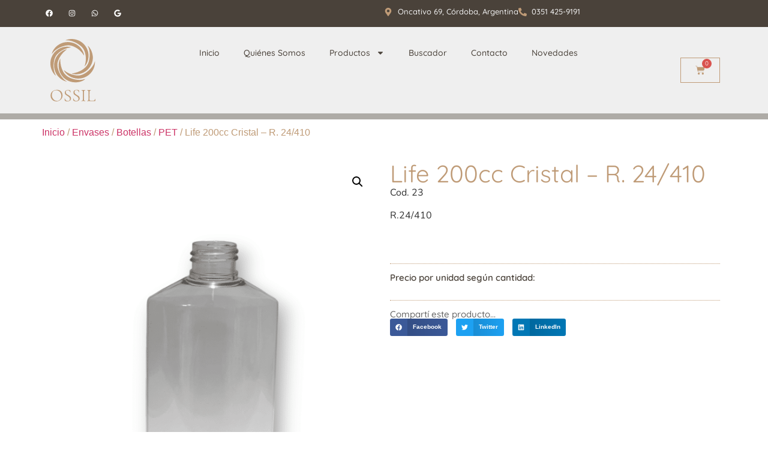

--- FILE ---
content_type: text/html; charset=UTF-8
request_url: https://ossilenvases.com.ar/producto/life-200cc-cristal/
body_size: 32319
content:
<!doctype html>
<html lang="es">
<head>
	<meta charset="UTF-8">
	<meta name="viewport" content="width=device-width, initial-scale=1">
	<link rel="profile" href="https://gmpg.org/xfn/11">
	<title>Life 200cc Cristal &#8211; R. 24/410 &#8211; OSSIL Envases</title>
<meta name='robots' content='max-image-preview:large' />
<link rel="alternate" type="application/rss+xml" title="OSSIL Envases &raquo; Feed" href="https://ossilenvases.com.ar/feed/" />
<link rel="alternate" type="application/rss+xml" title="OSSIL Envases &raquo; Feed de los comentarios" href="https://ossilenvases.com.ar/comments/feed/" />
<link rel="alternate" title="oEmbed (JSON)" type="application/json+oembed" href="https://ossilenvases.com.ar/wp-json/oembed/1.0/embed?url=https%3A%2F%2Fossilenvases.com.ar%2Fproducto%2Flife-200cc-cristal%2F" />
<link rel="alternate" title="oEmbed (XML)" type="text/xml+oembed" href="https://ossilenvases.com.ar/wp-json/oembed/1.0/embed?url=https%3A%2F%2Fossilenvases.com.ar%2Fproducto%2Flife-200cc-cristal%2F&#038;format=xml" />
<style id='wp-img-auto-sizes-contain-inline-css'>
img:is([sizes=auto i],[sizes^="auto," i]){contain-intrinsic-size:3000px 1500px}
/*# sourceURL=wp-img-auto-sizes-contain-inline-css */
</style>
<style id='wp-emoji-styles-inline-css'>

	img.wp-smiley, img.emoji {
		display: inline !important;
		border: none !important;
		box-shadow: none !important;
		height: 1em !important;
		width: 1em !important;
		margin: 0 0.07em !important;
		vertical-align: -0.1em !important;
		background: none !important;
		padding: 0 !important;
	}
/*# sourceURL=wp-emoji-styles-inline-css */
</style>
<link rel='stylesheet' id='wp-block-library-css' href='https://ossilenvases.com.ar/wp-includes/css/dist/block-library/style.min.css?ver=6.9' media='all' />
<link rel='stylesheet' id='jet-engine-frontend-css' href='https://ossilenvases.com.ar/wp-content/plugins/jet-engine/assets/css/frontend.css?ver=3.3.6' media='all' />
<style id='global-styles-inline-css'>
:root{--wp--preset--aspect-ratio--square: 1;--wp--preset--aspect-ratio--4-3: 4/3;--wp--preset--aspect-ratio--3-4: 3/4;--wp--preset--aspect-ratio--3-2: 3/2;--wp--preset--aspect-ratio--2-3: 2/3;--wp--preset--aspect-ratio--16-9: 16/9;--wp--preset--aspect-ratio--9-16: 9/16;--wp--preset--color--black: #000000;--wp--preset--color--cyan-bluish-gray: #abb8c3;--wp--preset--color--white: #ffffff;--wp--preset--color--pale-pink: #f78da7;--wp--preset--color--vivid-red: #cf2e2e;--wp--preset--color--luminous-vivid-orange: #ff6900;--wp--preset--color--luminous-vivid-amber: #fcb900;--wp--preset--color--light-green-cyan: #7bdcb5;--wp--preset--color--vivid-green-cyan: #00d084;--wp--preset--color--pale-cyan-blue: #8ed1fc;--wp--preset--color--vivid-cyan-blue: #0693e3;--wp--preset--color--vivid-purple: #9b51e0;--wp--preset--gradient--vivid-cyan-blue-to-vivid-purple: linear-gradient(135deg,rgb(6,147,227) 0%,rgb(155,81,224) 100%);--wp--preset--gradient--light-green-cyan-to-vivid-green-cyan: linear-gradient(135deg,rgb(122,220,180) 0%,rgb(0,208,130) 100%);--wp--preset--gradient--luminous-vivid-amber-to-luminous-vivid-orange: linear-gradient(135deg,rgb(252,185,0) 0%,rgb(255,105,0) 100%);--wp--preset--gradient--luminous-vivid-orange-to-vivid-red: linear-gradient(135deg,rgb(255,105,0) 0%,rgb(207,46,46) 100%);--wp--preset--gradient--very-light-gray-to-cyan-bluish-gray: linear-gradient(135deg,rgb(238,238,238) 0%,rgb(169,184,195) 100%);--wp--preset--gradient--cool-to-warm-spectrum: linear-gradient(135deg,rgb(74,234,220) 0%,rgb(151,120,209) 20%,rgb(207,42,186) 40%,rgb(238,44,130) 60%,rgb(251,105,98) 80%,rgb(254,248,76) 100%);--wp--preset--gradient--blush-light-purple: linear-gradient(135deg,rgb(255,206,236) 0%,rgb(152,150,240) 100%);--wp--preset--gradient--blush-bordeaux: linear-gradient(135deg,rgb(254,205,165) 0%,rgb(254,45,45) 50%,rgb(107,0,62) 100%);--wp--preset--gradient--luminous-dusk: linear-gradient(135deg,rgb(255,203,112) 0%,rgb(199,81,192) 50%,rgb(65,88,208) 100%);--wp--preset--gradient--pale-ocean: linear-gradient(135deg,rgb(255,245,203) 0%,rgb(182,227,212) 50%,rgb(51,167,181) 100%);--wp--preset--gradient--electric-grass: linear-gradient(135deg,rgb(202,248,128) 0%,rgb(113,206,126) 100%);--wp--preset--gradient--midnight: linear-gradient(135deg,rgb(2,3,129) 0%,rgb(40,116,252) 100%);--wp--preset--font-size--small: 13px;--wp--preset--font-size--medium: 20px;--wp--preset--font-size--large: 36px;--wp--preset--font-size--x-large: 42px;--wp--preset--spacing--20: 0.44rem;--wp--preset--spacing--30: 0.67rem;--wp--preset--spacing--40: 1rem;--wp--preset--spacing--50: 1.5rem;--wp--preset--spacing--60: 2.25rem;--wp--preset--spacing--70: 3.38rem;--wp--preset--spacing--80: 5.06rem;--wp--preset--shadow--natural: 6px 6px 9px rgba(0, 0, 0, 0.2);--wp--preset--shadow--deep: 12px 12px 50px rgba(0, 0, 0, 0.4);--wp--preset--shadow--sharp: 6px 6px 0px rgba(0, 0, 0, 0.2);--wp--preset--shadow--outlined: 6px 6px 0px -3px rgb(255, 255, 255), 6px 6px rgb(0, 0, 0);--wp--preset--shadow--crisp: 6px 6px 0px rgb(0, 0, 0);}:root { --wp--style--global--content-size: 800px;--wp--style--global--wide-size: 1200px; }:where(body) { margin: 0; }.wp-site-blocks > .alignleft { float: left; margin-right: 2em; }.wp-site-blocks > .alignright { float: right; margin-left: 2em; }.wp-site-blocks > .aligncenter { justify-content: center; margin-left: auto; margin-right: auto; }:where(.wp-site-blocks) > * { margin-block-start: 24px; margin-block-end: 0; }:where(.wp-site-blocks) > :first-child { margin-block-start: 0; }:where(.wp-site-blocks) > :last-child { margin-block-end: 0; }:root { --wp--style--block-gap: 24px; }:root :where(.is-layout-flow) > :first-child{margin-block-start: 0;}:root :where(.is-layout-flow) > :last-child{margin-block-end: 0;}:root :where(.is-layout-flow) > *{margin-block-start: 24px;margin-block-end: 0;}:root :where(.is-layout-constrained) > :first-child{margin-block-start: 0;}:root :where(.is-layout-constrained) > :last-child{margin-block-end: 0;}:root :where(.is-layout-constrained) > *{margin-block-start: 24px;margin-block-end: 0;}:root :where(.is-layout-flex){gap: 24px;}:root :where(.is-layout-grid){gap: 24px;}.is-layout-flow > .alignleft{float: left;margin-inline-start: 0;margin-inline-end: 2em;}.is-layout-flow > .alignright{float: right;margin-inline-start: 2em;margin-inline-end: 0;}.is-layout-flow > .aligncenter{margin-left: auto !important;margin-right: auto !important;}.is-layout-constrained > .alignleft{float: left;margin-inline-start: 0;margin-inline-end: 2em;}.is-layout-constrained > .alignright{float: right;margin-inline-start: 2em;margin-inline-end: 0;}.is-layout-constrained > .aligncenter{margin-left: auto !important;margin-right: auto !important;}.is-layout-constrained > :where(:not(.alignleft):not(.alignright):not(.alignfull)){max-width: var(--wp--style--global--content-size);margin-left: auto !important;margin-right: auto !important;}.is-layout-constrained > .alignwide{max-width: var(--wp--style--global--wide-size);}body .is-layout-flex{display: flex;}.is-layout-flex{flex-wrap: wrap;align-items: center;}.is-layout-flex > :is(*, div){margin: 0;}body .is-layout-grid{display: grid;}.is-layout-grid > :is(*, div){margin: 0;}body{padding-top: 0px;padding-right: 0px;padding-bottom: 0px;padding-left: 0px;}a:where(:not(.wp-element-button)){text-decoration: underline;}:root :where(.wp-element-button, .wp-block-button__link){background-color: #32373c;border-width: 0;color: #fff;font-family: inherit;font-size: inherit;font-style: inherit;font-weight: inherit;letter-spacing: inherit;line-height: inherit;padding-top: calc(0.667em + 2px);padding-right: calc(1.333em + 2px);padding-bottom: calc(0.667em + 2px);padding-left: calc(1.333em + 2px);text-decoration: none;text-transform: inherit;}.has-black-color{color: var(--wp--preset--color--black) !important;}.has-cyan-bluish-gray-color{color: var(--wp--preset--color--cyan-bluish-gray) !important;}.has-white-color{color: var(--wp--preset--color--white) !important;}.has-pale-pink-color{color: var(--wp--preset--color--pale-pink) !important;}.has-vivid-red-color{color: var(--wp--preset--color--vivid-red) !important;}.has-luminous-vivid-orange-color{color: var(--wp--preset--color--luminous-vivid-orange) !important;}.has-luminous-vivid-amber-color{color: var(--wp--preset--color--luminous-vivid-amber) !important;}.has-light-green-cyan-color{color: var(--wp--preset--color--light-green-cyan) !important;}.has-vivid-green-cyan-color{color: var(--wp--preset--color--vivid-green-cyan) !important;}.has-pale-cyan-blue-color{color: var(--wp--preset--color--pale-cyan-blue) !important;}.has-vivid-cyan-blue-color{color: var(--wp--preset--color--vivid-cyan-blue) !important;}.has-vivid-purple-color{color: var(--wp--preset--color--vivid-purple) !important;}.has-black-background-color{background-color: var(--wp--preset--color--black) !important;}.has-cyan-bluish-gray-background-color{background-color: var(--wp--preset--color--cyan-bluish-gray) !important;}.has-white-background-color{background-color: var(--wp--preset--color--white) !important;}.has-pale-pink-background-color{background-color: var(--wp--preset--color--pale-pink) !important;}.has-vivid-red-background-color{background-color: var(--wp--preset--color--vivid-red) !important;}.has-luminous-vivid-orange-background-color{background-color: var(--wp--preset--color--luminous-vivid-orange) !important;}.has-luminous-vivid-amber-background-color{background-color: var(--wp--preset--color--luminous-vivid-amber) !important;}.has-light-green-cyan-background-color{background-color: var(--wp--preset--color--light-green-cyan) !important;}.has-vivid-green-cyan-background-color{background-color: var(--wp--preset--color--vivid-green-cyan) !important;}.has-pale-cyan-blue-background-color{background-color: var(--wp--preset--color--pale-cyan-blue) !important;}.has-vivid-cyan-blue-background-color{background-color: var(--wp--preset--color--vivid-cyan-blue) !important;}.has-vivid-purple-background-color{background-color: var(--wp--preset--color--vivid-purple) !important;}.has-black-border-color{border-color: var(--wp--preset--color--black) !important;}.has-cyan-bluish-gray-border-color{border-color: var(--wp--preset--color--cyan-bluish-gray) !important;}.has-white-border-color{border-color: var(--wp--preset--color--white) !important;}.has-pale-pink-border-color{border-color: var(--wp--preset--color--pale-pink) !important;}.has-vivid-red-border-color{border-color: var(--wp--preset--color--vivid-red) !important;}.has-luminous-vivid-orange-border-color{border-color: var(--wp--preset--color--luminous-vivid-orange) !important;}.has-luminous-vivid-amber-border-color{border-color: var(--wp--preset--color--luminous-vivid-amber) !important;}.has-light-green-cyan-border-color{border-color: var(--wp--preset--color--light-green-cyan) !important;}.has-vivid-green-cyan-border-color{border-color: var(--wp--preset--color--vivid-green-cyan) !important;}.has-pale-cyan-blue-border-color{border-color: var(--wp--preset--color--pale-cyan-blue) !important;}.has-vivid-cyan-blue-border-color{border-color: var(--wp--preset--color--vivid-cyan-blue) !important;}.has-vivid-purple-border-color{border-color: var(--wp--preset--color--vivid-purple) !important;}.has-vivid-cyan-blue-to-vivid-purple-gradient-background{background: var(--wp--preset--gradient--vivid-cyan-blue-to-vivid-purple) !important;}.has-light-green-cyan-to-vivid-green-cyan-gradient-background{background: var(--wp--preset--gradient--light-green-cyan-to-vivid-green-cyan) !important;}.has-luminous-vivid-amber-to-luminous-vivid-orange-gradient-background{background: var(--wp--preset--gradient--luminous-vivid-amber-to-luminous-vivid-orange) !important;}.has-luminous-vivid-orange-to-vivid-red-gradient-background{background: var(--wp--preset--gradient--luminous-vivid-orange-to-vivid-red) !important;}.has-very-light-gray-to-cyan-bluish-gray-gradient-background{background: var(--wp--preset--gradient--very-light-gray-to-cyan-bluish-gray) !important;}.has-cool-to-warm-spectrum-gradient-background{background: var(--wp--preset--gradient--cool-to-warm-spectrum) !important;}.has-blush-light-purple-gradient-background{background: var(--wp--preset--gradient--blush-light-purple) !important;}.has-blush-bordeaux-gradient-background{background: var(--wp--preset--gradient--blush-bordeaux) !important;}.has-luminous-dusk-gradient-background{background: var(--wp--preset--gradient--luminous-dusk) !important;}.has-pale-ocean-gradient-background{background: var(--wp--preset--gradient--pale-ocean) !important;}.has-electric-grass-gradient-background{background: var(--wp--preset--gradient--electric-grass) !important;}.has-midnight-gradient-background{background: var(--wp--preset--gradient--midnight) !important;}.has-small-font-size{font-size: var(--wp--preset--font-size--small) !important;}.has-medium-font-size{font-size: var(--wp--preset--font-size--medium) !important;}.has-large-font-size{font-size: var(--wp--preset--font-size--large) !important;}.has-x-large-font-size{font-size: var(--wp--preset--font-size--x-large) !important;}
:root :where(.wp-block-pullquote){font-size: 1.5em;line-height: 1.6;}
/*# sourceURL=global-styles-inline-css */
</style>
<link rel='stylesheet' id='tiered-pricing-table-front-css-css' href='https://ossilenvases.com.ar/wp-content/plugins/tier-pricing-table/assets/frontend/main.css?ver=5.5.1' media='all' />
<link rel='stylesheet' id='photoswipe-css' href='https://ossilenvases.com.ar/wp-content/plugins/woocommerce/assets/css/photoswipe/photoswipe.min.css?ver=10.4.3' media='all' />
<link rel='stylesheet' id='photoswipe-default-skin-css' href='https://ossilenvases.com.ar/wp-content/plugins/woocommerce/assets/css/photoswipe/default-skin/default-skin.min.css?ver=10.4.3' media='all' />
<link rel='stylesheet' id='woocommerce-layout-css' href='https://ossilenvases.com.ar/wp-content/plugins/woocommerce/assets/css/woocommerce-layout.css?ver=10.4.3' media='all' />
<link rel='stylesheet' id='woocommerce-smallscreen-css' href='https://ossilenvases.com.ar/wp-content/plugins/woocommerce/assets/css/woocommerce-smallscreen.css?ver=10.4.3' media='only screen and (max-width: 768px)' />
<link rel='stylesheet' id='woocommerce-general-css' href='https://ossilenvases.com.ar/wp-content/plugins/woocommerce/assets/css/woocommerce.css?ver=10.4.3' media='all' />
<style id='woocommerce-inline-inline-css'>
.woocommerce form .form-row .required { visibility: visible; }
/*# sourceURL=woocommerce-inline-inline-css */
</style>
<link rel='stylesheet' id='hello-elementor-css' href='https://ossilenvases.com.ar/wp-content/themes/hello-elementor/style.min.css?ver=3.3.0' media='all' />
<link rel='stylesheet' id='hello-elementor-theme-style-css' href='https://ossilenvases.com.ar/wp-content/themes/hello-elementor/theme.min.css?ver=3.3.0' media='all' />
<link rel='stylesheet' id='hello-elementor-header-footer-css' href='https://ossilenvases.com.ar/wp-content/themes/hello-elementor/header-footer.min.css?ver=3.3.0' media='all' />
<link rel='stylesheet' id='elementor-frontend-css' href='https://ossilenvases.com.ar/wp-content/plugins/elementor/assets/css/frontend.min.css?ver=3.34.1' media='all' />
<link rel='stylesheet' id='elementor-post-5-css' href='https://ossilenvases.com.ar/wp-content/uploads/elementor/css/post-5.css?ver=1768804105' media='all' />
<link rel='stylesheet' id='jet-popup-frontend-css' href='https://ossilenvases.com.ar/wp-content/plugins/jet-popup/assets/css/jet-popup-frontend.css?ver=2.0.3.1' media='all' />
<link rel='stylesheet' id='jet-woo-builder-css' href='https://ossilenvases.com.ar/wp-content/plugins/jet-woo-builder/assets/css/frontend.css?ver=2.1.10' media='all' />
<style id='jet-woo-builder-inline-css'>
@font-face {
				font-family: "WooCommerce";
				font-weight: normal;
				font-style: normal;
				src: url("https://ossilenvases.com.ar/wp-content/plugins/woocommerce/assets/fonts/WooCommerce.eot");
				src: url("https://ossilenvases.com.ar/wp-content/plugins/woocommerce/assets/fonts/WooCommerce.eot?#iefix") format("embedded-opentype"),
					 url("https://ossilenvases.com.ar/wp-content/plugins/woocommerce/assets/fonts/WooCommerce.woff") format("woff"),
					 url("https://ossilenvases.com.ar/wp-content/plugins/woocommerce/assets/fonts/WooCommerce.ttf") format("truetype"),
					 url("https://ossilenvases.com.ar/wp-content/plugins/woocommerce/assets/fonts/WooCommerce.svg#WooCommerce") format("svg");
			}
/*# sourceURL=jet-woo-builder-inline-css */
</style>
<link rel='stylesheet' id='jet-woo-builder-frontend-font-css' href='https://ossilenvases.com.ar/wp-content/plugins/jet-woo-builder/assets/css/lib/jetwoobuilder-frontend-font/css/jetwoobuilder-frontend-font.css?ver=2.1.10' media='all' />
<link rel='stylesheet' id='widget-social-icons-css' href='https://ossilenvases.com.ar/wp-content/plugins/elementor/assets/css/widget-social-icons.min.css?ver=3.34.1' media='all' />
<link rel='stylesheet' id='e-apple-webkit-css' href='https://ossilenvases.com.ar/wp-content/plugins/elementor/assets/css/conditionals/apple-webkit.min.css?ver=3.34.1' media='all' />
<link rel='stylesheet' id='widget-icon-list-css' href='https://ossilenvases.com.ar/wp-content/plugins/elementor/assets/css/widget-icon-list.min.css?ver=3.34.1' media='all' />
<link rel='stylesheet' id='widget-image-css' href='https://ossilenvases.com.ar/wp-content/plugins/elementor/assets/css/widget-image.min.css?ver=3.34.1' media='all' />
<link rel='stylesheet' id='widget-nav-menu-css' href='https://ossilenvases.com.ar/wp-content/plugins/elementor-pro/assets/css/widget-nav-menu.min.css?ver=3.34.0' media='all' />
<link rel='stylesheet' id='widget-woocommerce-menu-cart-css' href='https://ossilenvases.com.ar/wp-content/plugins/elementor-pro/assets/css/widget-woocommerce-menu-cart.min.css?ver=3.34.0' media='all' />
<link rel='stylesheet' id='widget-spacer-css' href='https://ossilenvases.com.ar/wp-content/plugins/elementor/assets/css/widget-spacer.min.css?ver=3.34.1' media='all' />
<link rel='stylesheet' id='widget-heading-css' href='https://ossilenvases.com.ar/wp-content/plugins/elementor/assets/css/widget-heading.min.css?ver=3.34.1' media='all' />
<link rel='stylesheet' id='widget-form-css' href='https://ossilenvases.com.ar/wp-content/plugins/elementor-pro/assets/css/widget-form.min.css?ver=3.34.0' media='all' />
<link rel='stylesheet' id='widget-icon-box-css' href='https://ossilenvases.com.ar/wp-content/plugins/elementor/assets/css/widget-icon-box.min.css?ver=3.34.1' media='all' />
<link rel='stylesheet' id='widget-woocommerce-product-images-css' href='https://ossilenvases.com.ar/wp-content/plugins/elementor-pro/assets/css/widget-woocommerce-product-images.min.css?ver=3.34.0' media='all' />
<link rel='stylesheet' id='widget-divider-css' href='https://ossilenvases.com.ar/wp-content/plugins/elementor/assets/css/widget-divider.min.css?ver=3.34.1' media='all' />
<link rel='stylesheet' id='widget-woocommerce-product-price-css' href='https://ossilenvases.com.ar/wp-content/plugins/elementor-pro/assets/css/widget-woocommerce-product-price.min.css?ver=3.34.0' media='all' />
<link rel='stylesheet' id='widget-woocommerce-product-add-to-cart-css' href='https://ossilenvases.com.ar/wp-content/plugins/elementor-pro/assets/css/widget-woocommerce-product-add-to-cart.min.css?ver=3.34.0' media='all' />
<link rel='stylesheet' id='widget-share-buttons-css' href='https://ossilenvases.com.ar/wp-content/plugins/elementor-pro/assets/css/widget-share-buttons.min.css?ver=3.34.0' media='all' />
<link rel='stylesheet' id='widget-woocommerce-product-data-tabs-css' href='https://ossilenvases.com.ar/wp-content/plugins/elementor-pro/assets/css/widget-woocommerce-product-data-tabs.min.css?ver=3.34.0' media='all' />
<link rel='stylesheet' id='jet-elements-css' href='https://ossilenvases.com.ar/wp-content/plugins/jet-elements/assets/css/jet-elements.css?ver=2.6.15' media='all' />
<link rel='stylesheet' id='jet-elements-skin-css' href='https://ossilenvases.com.ar/wp-content/plugins/jet-elements/assets/css/jet-elements-skin.css?ver=2.6.15' media='all' />
<link rel='stylesheet' id='elementor-post-50-css' href='https://ossilenvases.com.ar/wp-content/uploads/elementor/css/post-50.css?ver=1768804105' media='all' />
<link rel='stylesheet' id='elementor-post-70-css' href='https://ossilenvases.com.ar/wp-content/uploads/elementor/css/post-70.css?ver=1768804105' media='all' />
<link rel='stylesheet' id='elementor-post-252-css' href='https://ossilenvases.com.ar/wp-content/uploads/elementor/css/post-252.css?ver=1768804105' media='all' />
<link rel='stylesheet' id='elementor-post-169-css' href='https://ossilenvases.com.ar/wp-content/uploads/elementor/css/post-169.css?ver=1768804105' media='all' />
<link rel='stylesheet' id='elementor-gf-local-quicksand-css' href='https://ossilenvases.com.ar/wp-content/uploads/elementor/google-fonts/css/quicksand.css?ver=1742235957' media='all' />
<link rel='stylesheet' id='elementor-gf-local-nunito-css' href='https://ossilenvases.com.ar/wp-content/uploads/elementor/google-fonts/css/nunito.css?ver=1742235970' media='all' />
<script src="https://ossilenvases.com.ar/wp-includes/js/jquery/jquery.min.js?ver=3.7.1" id="jquery-core-js"></script>
<script src="https://ossilenvases.com.ar/wp-includes/js/jquery/jquery-migrate.min.js?ver=3.4.1" id="jquery-migrate-js"></script>
<script id="tiered-pricing-table-front-js-js-extra">
var tieredPricingGlobalData = {"loadVariationTieredPricingNonce":"41407563a3","isPremium":"no","currencyOptions":{"currency_symbol":"&#36;","decimal_separator":",","thousand_separator":".","decimals":2,"price_format":"%1$s&nbsp;%2$s","trim_zeros":false},"supportedVariableProductTypes":["variable","variable-subscription"],"supportedSimpleProductTypes":["simple","variation","subscription","subscription-variation"]};
//# sourceURL=tiered-pricing-table-front-js-js-extra
</script>
<script src="https://ossilenvases.com.ar/wp-content/plugins/tier-pricing-table/assets/frontend/product-tiered-pricing-table.min.js?ver=5.5.1" id="tiered-pricing-table-front-js-js"></script>
<script src="https://ossilenvases.com.ar/wp-content/plugins/woocommerce/assets/js/jquery-blockui/jquery.blockUI.min.js?ver=2.7.0-wc.10.4.3" id="wc-jquery-blockui-js" defer data-wp-strategy="defer"></script>
<script id="wc-add-to-cart-js-extra">
var wc_add_to_cart_params = {"ajax_url":"/wp-admin/admin-ajax.php","wc_ajax_url":"/?wc-ajax=%%endpoint%%","i18n_view_cart":"Ver carrito","cart_url":"https://ossilenvases.com.ar/carrito/","is_cart":"","cart_redirect_after_add":"no"};
//# sourceURL=wc-add-to-cart-js-extra
</script>
<script src="https://ossilenvases.com.ar/wp-content/plugins/woocommerce/assets/js/frontend/add-to-cart.min.js?ver=10.4.3" id="wc-add-to-cart-js" defer data-wp-strategy="defer"></script>
<script src="https://ossilenvases.com.ar/wp-content/plugins/woocommerce/assets/js/zoom/jquery.zoom.min.js?ver=1.7.21-wc.10.4.3" id="wc-zoom-js" defer data-wp-strategy="defer"></script>
<script src="https://ossilenvases.com.ar/wp-content/plugins/woocommerce/assets/js/flexslider/jquery.flexslider.min.js?ver=2.7.2-wc.10.4.3" id="wc-flexslider-js" defer data-wp-strategy="defer"></script>
<script src="https://ossilenvases.com.ar/wp-content/plugins/woocommerce/assets/js/photoswipe/photoswipe.min.js?ver=4.1.1-wc.10.4.3" id="wc-photoswipe-js" defer data-wp-strategy="defer"></script>
<script src="https://ossilenvases.com.ar/wp-content/plugins/woocommerce/assets/js/photoswipe/photoswipe-ui-default.min.js?ver=4.1.1-wc.10.4.3" id="wc-photoswipe-ui-default-js" defer data-wp-strategy="defer"></script>
<script id="wc-single-product-js-extra">
var wc_single_product_params = {"i18n_required_rating_text":"Por favor elige una puntuaci\u00f3n","i18n_rating_options":["1 de 5 estrellas","2 de 5 estrellas","3 de 5 estrellas","4 de 5 estrellas","5 de 5 estrellas"],"i18n_product_gallery_trigger_text":"Ver galer\u00eda de im\u00e1genes a pantalla completa","review_rating_required":"yes","flexslider":{"rtl":false,"animation":"slide","smoothHeight":true,"directionNav":false,"controlNav":"thumbnails","slideshow":false,"animationSpeed":500,"animationLoop":false,"allowOneSlide":false},"zoom_enabled":"1","zoom_options":[],"photoswipe_enabled":"1","photoswipe_options":{"shareEl":false,"closeOnScroll":false,"history":false,"hideAnimationDuration":0,"showAnimationDuration":0},"flexslider_enabled":"1"};
//# sourceURL=wc-single-product-js-extra
</script>
<script src="https://ossilenvases.com.ar/wp-content/plugins/woocommerce/assets/js/frontend/single-product.min.js?ver=10.4.3" id="wc-single-product-js" defer data-wp-strategy="defer"></script>
<script src="https://ossilenvases.com.ar/wp-content/plugins/woocommerce/assets/js/js-cookie/js.cookie.min.js?ver=2.1.4-wc.10.4.3" id="wc-js-cookie-js" defer data-wp-strategy="defer"></script>
<script id="woocommerce-js-extra">
var woocommerce_params = {"ajax_url":"/wp-admin/admin-ajax.php","wc_ajax_url":"/?wc-ajax=%%endpoint%%","i18n_password_show":"Mostrar contrase\u00f1a","i18n_password_hide":"Ocultar contrase\u00f1a"};
//# sourceURL=woocommerce-js-extra
</script>
<script src="https://ossilenvases.com.ar/wp-content/plugins/woocommerce/assets/js/frontend/woocommerce.min.js?ver=10.4.3" id="woocommerce-js" defer data-wp-strategy="defer"></script>
<link rel="https://api.w.org/" href="https://ossilenvases.com.ar/wp-json/" /><link rel="alternate" title="JSON" type="application/json" href="https://ossilenvases.com.ar/wp-json/wp/v2/product/809" /><link rel="EditURI" type="application/rsd+xml" title="RSD" href="https://ossilenvases.com.ar/xmlrpc.php?rsd" />
<meta name="generator" content="WordPress 6.9" />
<meta name="generator" content="WooCommerce 10.4.3" />
<link rel="canonical" href="https://ossilenvases.com.ar/producto/life-200cc-cristal/" />
<link rel='shortlink' href='https://ossilenvases.com.ar/?p=809' />
		<script>
			// Tiered Pricing WOOCS Compatibility
			(function ($) {
				$('.tpt__tiered-pricing').on('tiered_price_update', function (event, data) {
					$.each($('.wcpa_form_outer'), function (i, el) {
						var $el = $(el);
						var product = $el.data('product');

						if (product) {
							product.wc_product_price = data.price;
							$(el).data('product', product);
						}
					});
				});
			})(jQuery);
		</script>
			<noscript><style>.woocommerce-product-gallery{ opacity: 1 !important; }</style></noscript>
	<meta name="generator" content="Elementor 3.34.1; features: e_font_icon_svg, additional_custom_breakpoints; settings: css_print_method-external, google_font-enabled, font_display-swap">
			<style>
				.e-con.e-parent:nth-of-type(n+4):not(.e-lazyloaded):not(.e-no-lazyload),
				.e-con.e-parent:nth-of-type(n+4):not(.e-lazyloaded):not(.e-no-lazyload) * {
					background-image: none !important;
				}
				@media screen and (max-height: 1024px) {
					.e-con.e-parent:nth-of-type(n+3):not(.e-lazyloaded):not(.e-no-lazyload),
					.e-con.e-parent:nth-of-type(n+3):not(.e-lazyloaded):not(.e-no-lazyload) * {
						background-image: none !important;
					}
				}
				@media screen and (max-height: 640px) {
					.e-con.e-parent:nth-of-type(n+2):not(.e-lazyloaded):not(.e-no-lazyload),
					.e-con.e-parent:nth-of-type(n+2):not(.e-lazyloaded):not(.e-no-lazyload) * {
						background-image: none !important;
					}
				}
			</style>
			<link rel="icon" href="https://ossilenvases.com.ar/wp-content/uploads/2023/04/cropped-512-32x32.png" sizes="32x32" />
<link rel="icon" href="https://ossilenvases.com.ar/wp-content/uploads/2023/04/cropped-512-192x192.png" sizes="192x192" />
<link rel="apple-touch-icon" href="https://ossilenvases.com.ar/wp-content/uploads/2023/04/cropped-512-180x180.png" />
<meta name="msapplication-TileImage" content="https://ossilenvases.com.ar/wp-content/uploads/2023/04/cropped-512-270x270.png" />
		<style id="wp-custom-css">
			.woocommerce .quantity .qty {
    width: 6em;
    text-align: center
}


.woocommerce-loop-category__thumbnail {
  display: none;
}		</style>
		</head>
<body class="wp-singular product-template-default single single-product postid-809 wp-embed-responsive wp-theme-hello-elementor theme-hello-elementor woocommerce woocommerce-page woocommerce-no-js theme-default elementor-default elementor-template-full-width elementor-kit-5 elementor-page-252">


<a class="skip-link screen-reader-text" href="#content">Ir al contenido</a>

		<header data-elementor-type="header" data-elementor-id="50" class="elementor elementor-50 elementor-location-header" data-elementor-post-type="elementor_library">
			<div class="elementor-element elementor-element-3bdd6e1 e-flex e-con-boxed e-con e-parent" data-id="3bdd6e1" data-element_type="container" data-settings="{&quot;background_background&quot;:&quot;classic&quot;,&quot;jet_parallax_layout_list&quot;:[]}">
					<div class="e-con-inner">
		<div class="elementor-element elementor-element-e873cc6 e-flex e-con-boxed e-con e-child" data-id="e873cc6" data-element_type="container" data-settings="{&quot;jet_parallax_layout_list&quot;:[]}">
					<div class="e-con-inner">
				<div class="elementor-element elementor-element-6ebc16d e-grid-align-left elementor-widget__width-initial e-grid-align-mobile-center elementor-shape-rounded elementor-grid-0 elementor-widget elementor-widget-social-icons" data-id="6ebc16d" data-element_type="widget" data-widget_type="social-icons.default">
				<div class="elementor-widget-container">
							<div class="elementor-social-icons-wrapper elementor-grid" role="list">
							<span class="elementor-grid-item" role="listitem">
					<a class="elementor-icon elementor-social-icon elementor-social-icon-facebook elementor-repeater-item-b516243" href="https://www.facebook.com/Ossilenvasescba" target="_blank">
						<span class="elementor-screen-only">Facebook</span>
						<svg aria-hidden="true" class="e-font-icon-svg e-fab-facebook" viewBox="0 0 512 512" xmlns="http://www.w3.org/2000/svg"><path d="M504 256C504 119 393 8 256 8S8 119 8 256c0 123.78 90.69 226.38 209.25 245V327.69h-63V256h63v-54.64c0-62.15 37-96.48 93.67-96.48 27.14 0 55.52 4.84 55.52 4.84v61h-31.28c-30.8 0-40.41 19.12-40.41 38.73V256h68.78l-11 71.69h-57.78V501C413.31 482.38 504 379.78 504 256z"></path></svg>					</a>
				</span>
							<span class="elementor-grid-item" role="listitem">
					<a class="elementor-icon elementor-social-icon elementor-social-icon-instagram elementor-repeater-item-f82eb38" href="https://www.instagram.com/ossilenvases/" target="_blank">
						<span class="elementor-screen-only">Instagram</span>
						<svg aria-hidden="true" class="e-font-icon-svg e-fab-instagram" viewBox="0 0 448 512" xmlns="http://www.w3.org/2000/svg"><path d="M224.1 141c-63.6 0-114.9 51.3-114.9 114.9s51.3 114.9 114.9 114.9S339 319.5 339 255.9 287.7 141 224.1 141zm0 189.6c-41.1 0-74.7-33.5-74.7-74.7s33.5-74.7 74.7-74.7 74.7 33.5 74.7 74.7-33.6 74.7-74.7 74.7zm146.4-194.3c0 14.9-12 26.8-26.8 26.8-14.9 0-26.8-12-26.8-26.8s12-26.8 26.8-26.8 26.8 12 26.8 26.8zm76.1 27.2c-1.7-35.9-9.9-67.7-36.2-93.9-26.2-26.2-58-34.4-93.9-36.2-37-2.1-147.9-2.1-184.9 0-35.8 1.7-67.6 9.9-93.9 36.1s-34.4 58-36.2 93.9c-2.1 37-2.1 147.9 0 184.9 1.7 35.9 9.9 67.7 36.2 93.9s58 34.4 93.9 36.2c37 2.1 147.9 2.1 184.9 0 35.9-1.7 67.7-9.9 93.9-36.2 26.2-26.2 34.4-58 36.2-93.9 2.1-37 2.1-147.8 0-184.8zM398.8 388c-7.8 19.6-22.9 34.7-42.6 42.6-29.5 11.7-99.5 9-132.1 9s-102.7 2.6-132.1-9c-19.6-7.8-34.7-22.9-42.6-42.6-11.7-29.5-9-99.5-9-132.1s-2.6-102.7 9-132.1c7.8-19.6 22.9-34.7 42.6-42.6 29.5-11.7 99.5-9 132.1-9s102.7-2.6 132.1 9c19.6 7.8 34.7 22.9 42.6 42.6 11.7 29.5 9 99.5 9 132.1s2.7 102.7-9 132.1z"></path></svg>					</a>
				</span>
							<span class="elementor-grid-item" role="listitem">
					<a class="elementor-icon elementor-social-icon elementor-social-icon-whatsapp elementor-repeater-item-8444458" href="https://api.whatsapp.com/send/?phone=5493512440156&#038;text&#038;type=phone_number&#038;app_absent=0" target="_blank">
						<span class="elementor-screen-only">Whatsapp</span>
						<svg aria-hidden="true" class="e-font-icon-svg e-fab-whatsapp" viewBox="0 0 448 512" xmlns="http://www.w3.org/2000/svg"><path d="M380.9 97.1C339 55.1 283.2 32 223.9 32c-122.4 0-222 99.6-222 222 0 39.1 10.2 77.3 29.6 111L0 480l117.7-30.9c32.4 17.7 68.9 27 106.1 27h.1c122.3 0 224.1-99.6 224.1-222 0-59.3-25.2-115-67.1-157zm-157 341.6c-33.2 0-65.7-8.9-94-25.7l-6.7-4-69.8 18.3L72 359.2l-4.4-7c-18.5-29.4-28.2-63.3-28.2-98.2 0-101.7 82.8-184.5 184.6-184.5 49.3 0 95.6 19.2 130.4 54.1 34.8 34.9 56.2 81.2 56.1 130.5 0 101.8-84.9 184.6-186.6 184.6zm101.2-138.2c-5.5-2.8-32.8-16.2-37.9-18-5.1-1.9-8.8-2.8-12.5 2.8-3.7 5.6-14.3 18-17.6 21.8-3.2 3.7-6.5 4.2-12 1.4-32.6-16.3-54-29.1-75.5-66-5.7-9.8 5.7-9.1 16.3-30.3 1.8-3.7.9-6.9-.5-9.7-1.4-2.8-12.5-30.1-17.1-41.2-4.5-10.8-9.1-9.3-12.5-9.5-3.2-.2-6.9-.2-10.6-.2-3.7 0-9.7 1.4-14.8 6.9-5.1 5.6-19.4 19-19.4 46.3 0 27.3 19.9 53.7 22.6 57.4 2.8 3.7 39.1 59.7 94.8 83.8 35.2 15.2 49 16.5 66.6 13.9 10.7-1.6 32.8-13.4 37.4-26.4 4.6-13 4.6-24.1 3.2-26.4-1.3-2.5-5-3.9-10.5-6.6z"></path></svg>					</a>
				</span>
							<span class="elementor-grid-item" role="listitem">
					<a class="elementor-icon elementor-social-icon elementor-social-icon-google elementor-repeater-item-f7fb1c5" href="https://www.google.com/maps/place/Ossil+Envases/@-31.4093572,-64.1799605,17z/data=!3m1!4b1!4m6!3m5!1s0x9432987653d4a261:0xbc6e1b3f71eb18e8!8m2!3d-31.4093572!4d-64.1799605!16s%2Fg%2F11c1qqnlr4" target="_blank">
						<span class="elementor-screen-only">Google</span>
						<svg aria-hidden="true" class="e-font-icon-svg e-fab-google" viewBox="0 0 488 512" xmlns="http://www.w3.org/2000/svg"><path d="M488 261.8C488 403.3 391.1 504 248 504 110.8 504 0 393.2 0 256S110.8 8 248 8c66.8 0 123 24.5 166.3 64.9l-67.5 64.9C258.5 52.6 94.3 116.6 94.3 256c0 86.5 69.1 156.6 153.7 156.6 98.2 0 135-70.4 140.8-106.9H248v-85.3h236.1c2.3 12.7 3.9 24.9 3.9 41.4z"></path></svg>					</a>
				</span>
					</div>
						</div>
				</div>
					</div>
				</div>
		<div class="elementor-element elementor-element-dccbeed e-flex e-con-boxed e-con e-child" data-id="dccbeed" data-element_type="container" data-settings="{&quot;jet_parallax_layout_list&quot;:[]}">
					<div class="e-con-inner">
				<div class="elementor-element elementor-element-c375c30 elementor-icon-list--layout-inline elementor-align-end elementor-mobile-align-center elementor-list-item-link-full_width elementor-widget elementor-widget-icon-list" data-id="c375c30" data-element_type="widget" data-widget_type="icon-list.default">
				<div class="elementor-widget-container">
							<ul class="elementor-icon-list-items elementor-inline-items">
							<li class="elementor-icon-list-item elementor-inline-item">
											<a href="https://www.google.com/maps/place/Ossil+Envases/@-31.4093526,-64.1821492,17z/data=!3m1!4b1!4m6!3m5!1s0x9432987653d4a261:0xbc6e1b3f71eb18e8!8m2!3d-31.4093572!4d-64.1799605!16s%2Fg%2F11c1qqnlr4" target="_blank">

												<span class="elementor-icon-list-icon">
							<svg aria-hidden="true" class="e-font-icon-svg e-fas-map-marker-alt" viewBox="0 0 384 512" xmlns="http://www.w3.org/2000/svg"><path d="M172.268 501.67C26.97 291.031 0 269.413 0 192 0 85.961 85.961 0 192 0s192 85.961 192 192c0 77.413-26.97 99.031-172.268 309.67-9.535 13.774-29.93 13.773-39.464 0zM192 272c44.183 0 80-35.817 80-80s-35.817-80-80-80-80 35.817-80 80 35.817 80 80 80z"></path></svg>						</span>
										<span class="elementor-icon-list-text">Oncativo 69, Córdoba, Argentina</span>
											</a>
									</li>
								<li class="elementor-icon-list-item elementor-inline-item">
											<span class="elementor-icon-list-icon">
							<svg aria-hidden="true" class="e-font-icon-svg e-fas-phone-alt" viewBox="0 0 512 512" xmlns="http://www.w3.org/2000/svg"><path d="M497.39 361.8l-112-48a24 24 0 0 0-28 6.9l-49.6 60.6A370.66 370.66 0 0 1 130.6 204.11l60.6-49.6a23.94 23.94 0 0 0 6.9-28l-48-112A24.16 24.16 0 0 0 122.6.61l-104 24A24 24 0 0 0 0 48c0 256.5 207.9 464 464 464a24 24 0 0 0 23.4-18.6l24-104a24.29 24.29 0 0 0-14.01-27.6z"></path></svg>						</span>
										<span class="elementor-icon-list-text"> 0351 425-9191</span>
									</li>
						</ul>
						</div>
				</div>
					</div>
				</div>
					</div>
				</div>
		<div class="elementor-element elementor-element-a41f57b e-flex e-con-boxed e-con e-parent" data-id="a41f57b" data-element_type="container" data-settings="{&quot;background_background&quot;:&quot;classic&quot;,&quot;jet_parallax_layout_list&quot;:[]}">
					<div class="e-con-inner">
		<div class="elementor-element elementor-element-f363eaf e-con-full e-flex e-con e-child" data-id="f363eaf" data-element_type="container" data-settings="{&quot;jet_parallax_layout_list&quot;:[]}">
				<div class="elementor-element elementor-element-9cab97c elementor-widget-mobile__width-initial elementor-widget elementor-widget-image" data-id="9cab97c" data-element_type="widget" data-widget_type="image.default">
				<div class="elementor-widget-container">
															<img width="118" height="164" src="https://ossilenvases.com.ar/wp-content/uploads/2023/02/logo-1.svg" class="attachment-full size-full wp-image-57" alt="" />															</div>
				</div>
				</div>
		<div class="elementor-element elementor-element-c5aee2e e-con-full e-flex e-con e-child" data-id="c5aee2e" data-element_type="container" data-settings="{&quot;jet_parallax_layout_list&quot;:[]}">
				<div class="elementor-element elementor-element-ffd259d elementor-nav-menu__align-end elementor-nav-menu--dropdown-mobile elementor-nav-menu--stretch elementor-nav-menu__text-align-aside elementor-nav-menu--toggle elementor-nav-menu--burger elementor-widget elementor-widget-nav-menu" data-id="ffd259d" data-element_type="widget" data-settings="{&quot;full_width&quot;:&quot;stretch&quot;,&quot;layout&quot;:&quot;horizontal&quot;,&quot;submenu_icon&quot;:{&quot;value&quot;:&quot;&lt;svg aria-hidden=\&quot;true\&quot; class=\&quot;e-font-icon-svg e-fas-caret-down\&quot; viewBox=\&quot;0 0 320 512\&quot; xmlns=\&quot;http:\/\/www.w3.org\/2000\/svg\&quot;&gt;&lt;path d=\&quot;M31.3 192h257.3c17.8 0 26.7 21.5 14.1 34.1L174.1 354.8c-7.8 7.8-20.5 7.8-28.3 0L17.2 226.1C4.6 213.5 13.5 192 31.3 192z\&quot;&gt;&lt;\/path&gt;&lt;\/svg&gt;&quot;,&quot;library&quot;:&quot;fa-solid&quot;},&quot;toggle&quot;:&quot;burger&quot;}" data-widget_type="nav-menu.default">
				<div class="elementor-widget-container">
								<nav aria-label="Menú" class="elementor-nav-menu--main elementor-nav-menu__container elementor-nav-menu--layout-horizontal e--pointer-underline e--animation-fade">
				<ul id="menu-1-ffd259d" class="elementor-nav-menu"><li class="menu-item menu-item-type-post_type menu-item-object-page menu-item-home menu-item-216"><a href="https://ossilenvases.com.ar/" class="elementor-item">Inicio</a></li>
<li class="menu-item menu-item-type-post_type menu-item-object-page menu-item-215"><a href="https://ossilenvases.com.ar/quienes-somos/" class="elementor-item">Quiénes Somos</a></li>
<li class="menu-item menu-item-type-post_type menu-item-object-page menu-item-has-children menu-item-217"><a href="https://ossilenvases.com.ar/productos/" class="elementor-item">Productos</a>
<ul class="sub-menu elementor-nav-menu--dropdown">
	<li class="menu-item menu-item-type-taxonomy menu-item-object-product_cat current-product-ancestor current-menu-parent current-product-parent menu-item-has-children menu-item-845"><a href="https://ossilenvases.com.ar/categoria-producto/ossil-envases/" class="elementor-sub-item">OSSIL ENVASES</a>
	<ul class="sub-menu elementor-nav-menu--dropdown">
		<li class="menu-item menu-item-type-taxonomy menu-item-object-product_cat current-product-ancestor current-menu-parent current-product-parent menu-item-has-children menu-item-721"><a href="https://ossilenvases.com.ar/categoria-producto/envases/" class="elementor-sub-item">Envases / Cosmética</a>
		<ul class="sub-menu elementor-nav-menu--dropdown">
			<li class="menu-item menu-item-type-taxonomy menu-item-object-product_cat current-product-ancestor current-menu-parent current-product-parent menu-item-has-children menu-item-825"><a href="https://ossilenvases.com.ar/categoria-producto/envases/botellas/" class="elementor-sub-item">Botellas</a>
			<ul class="sub-menu elementor-nav-menu--dropdown">
				<li class="menu-item menu-item-type-taxonomy menu-item-object-product_cat current-product-ancestor current-menu-parent current-product-parent menu-item-829"><a href="https://ossilenvases.com.ar/categoria-producto/envases/botellas/pet-botellas/" class="elementor-sub-item">PET</a></li>
				<li class="menu-item menu-item-type-taxonomy menu-item-object-product_cat menu-item-830"><a href="https://ossilenvases.com.ar/categoria-producto/envases/botellas/pvc/" class="elementor-sub-item">PVC</a></li>
				<li class="menu-item menu-item-type-taxonomy menu-item-object-product_cat menu-item-828"><a href="https://ossilenvases.com.ar/categoria-producto/envases/botellas/pead-botellas/" class="elementor-sub-item">PEAD / PP</a></li>
				<li class="menu-item menu-item-type-taxonomy menu-item-object-product_cat menu-item-831"><a href="https://ossilenvases.com.ar/categoria-producto/envases/botellas/soft-touch-botellas/" class="elementor-sub-item">Soft Touch</a></li>
				<li class="menu-item menu-item-type-taxonomy menu-item-object-product_cat menu-item-832"><a href="https://ossilenvases.com.ar/categoria-producto/envases/botellas/vidrio/" class="elementor-sub-item">Vidrio</a></li>
				<li class="menu-item menu-item-type-taxonomy menu-item-object-product_cat menu-item-1062"><a href="https://ossilenvases.com.ar/categoria-producto/envases/botellas/aluminio/" class="elementor-sub-item">Aluminio</a></li>
			</ul>
</li>
			<li class="menu-item menu-item-type-taxonomy menu-item-object-product_cat menu-item-has-children menu-item-822"><a href="https://ossilenvases.com.ar/categoria-producto/envases/frascos/" class="elementor-sub-item">Frascos</a>
			<ul class="sub-menu elementor-nav-menu--dropdown">
				<li class="menu-item menu-item-type-taxonomy menu-item-object-product_cat menu-item-833"><a href="https://ossilenvases.com.ar/categoria-producto/envases/frascos/pet-frascos/" class="elementor-sub-item">PET</a></li>
				<li class="menu-item menu-item-type-taxonomy menu-item-object-product_cat menu-item-834"><a href="https://ossilenvases.com.ar/categoria-producto/envases/frascos/pvc-frascos/" class="elementor-sub-item">PVC</a></li>
				<li class="menu-item menu-item-type-taxonomy menu-item-object-product_cat menu-item-826"><a href="https://ossilenvases.com.ar/categoria-producto/envases/frascos/pead/" class="elementor-sub-item">PEAD</a></li>
				<li class="menu-item menu-item-type-taxonomy menu-item-object-product_cat menu-item-835"><a href="https://ossilenvases.com.ar/categoria-producto/envases/frascos/vidrio-frascos/" class="elementor-sub-item">Vidrio</a></li>
			</ul>
</li>
			<li class="menu-item menu-item-type-taxonomy menu-item-object-product_cat menu-item-has-children menu-item-823"><a href="https://ossilenvases.com.ar/categoria-producto/envases/potes/" class="elementor-sub-item">Potes</a>
			<ul class="sub-menu elementor-nav-menu--dropdown">
				<li class="menu-item menu-item-type-taxonomy menu-item-object-product_cat menu-item-842"><a href="https://ossilenvases.com.ar/categoria-producto/envases/potes/pet-potes/" class="elementor-sub-item">PET</a></li>
				<li class="menu-item menu-item-type-taxonomy menu-item-object-product_cat menu-item-843"><a href="https://ossilenvases.com.ar/categoria-producto/envases/potes/pvc-potes/" class="elementor-sub-item">PVC</a></li>
				<li class="menu-item menu-item-type-taxonomy menu-item-object-product_cat menu-item-841"><a href="https://ossilenvases.com.ar/categoria-producto/envases/potes/pead-potes/" class="elementor-sub-item">PEAD</a></li>
				<li class="menu-item menu-item-type-taxonomy menu-item-object-product_cat menu-item-840"><a href="https://ossilenvases.com.ar/categoria-producto/envases/potes/inyectable/" class="elementor-sub-item">Plásticos Varios</a></li>
				<li class="menu-item menu-item-type-taxonomy menu-item-object-product_cat menu-item-857"><a href="https://ossilenvases.com.ar/categoria-producto/envases/potes/acrilico/" class="elementor-sub-item">Acrílico</a></li>
				<li class="menu-item menu-item-type-taxonomy menu-item-object-product_cat menu-item-858"><a href="https://ossilenvases.com.ar/categoria-producto/envases/potes/hojalata-aluminio/" class="elementor-sub-item">Hojalata / Aluminio</a></li>
				<li class="menu-item menu-item-type-taxonomy menu-item-object-product_cat menu-item-844"><a href="https://ossilenvases.com.ar/categoria-producto/envases/potes/vidrio-potes/" class="elementor-sub-item">Vidrio</a></li>
			</ul>
</li>
			<li class="menu-item menu-item-type-taxonomy menu-item-object-product_cat menu-item-has-children menu-item-870"><a href="https://ossilenvases.com.ar/categoria-producto/envases/tubos/" class="elementor-sub-item">Tubos / Viales</a>
			<ul class="sub-menu elementor-nav-menu--dropdown">
				<li class="menu-item menu-item-type-taxonomy menu-item-object-product_cat menu-item-1443"><a href="https://ossilenvases.com.ar/categoria-producto/envases/tubos/acrilico-pet-tubos/" class="elementor-sub-item">Acrílico / PET</a></li>
				<li class="menu-item menu-item-type-taxonomy menu-item-object-product_cat menu-item-2057"><a href="https://ossilenvases.com.ar/categoria-producto/envases/tubos/vidrio-tubos/" class="elementor-sub-item">Vidrio</a></li>
			</ul>
</li>
			<li class="menu-item menu-item-type-taxonomy menu-item-object-product_cat menu-item-1031"><a href="https://ossilenvases.com.ar/categoria-producto/envases/varios-envases/" class="elementor-sub-item">Varios</a></li>
		</ul>
</li>
		<li class="menu-item menu-item-type-taxonomy menu-item-object-product_cat menu-item-has-children menu-item-847"><a href="https://ossilenvases.com.ar/categoria-producto/bombas-y-tapas/" class="elementor-sub-item">Bombas y Tapas</a>
		<ul class="sub-menu elementor-nav-menu--dropdown">
			<li class="menu-item menu-item-type-taxonomy menu-item-object-product_cat menu-item-860"><a href="https://ossilenvases.com.ar/categoria-producto/bombas-y-tapas/bomba-spray/" class="elementor-sub-item">Bomba Spray</a></li>
			<li class="menu-item menu-item-type-taxonomy menu-item-object-product_cat menu-item-859"><a href="https://ossilenvases.com.ar/categoria-producto/bombas-y-tapas/bomba-cremera/" class="elementor-sub-item">Bomba Cremera</a></li>
			<li class="menu-item menu-item-type-taxonomy menu-item-object-product_cat menu-item-862"><a href="https://ossilenvases.com.ar/categoria-producto/bombas-y-tapas/gatillos/" class="elementor-sub-item">Gatillos</a></li>
			<li class="menu-item menu-item-type-taxonomy menu-item-object-product_cat menu-item-875"><a href="https://ossilenvases.com.ar/categoria-producto/bombas-y-tapas/tapa-ciega/" class="elementor-sub-item">Tapa Ciega</a></li>
			<li class="menu-item menu-item-type-taxonomy menu-item-object-product_cat menu-item-878"><a href="https://ossilenvases.com.ar/categoria-producto/bombas-y-tapas/tapa-flip-top/" class="elementor-sub-item">Tapa Flip-Top</a></li>
			<li class="menu-item menu-item-type-taxonomy menu-item-object-product_cat menu-item-877"><a href="https://ossilenvases.com.ar/categoria-producto/bombas-y-tapas/tapa-disk-top/" class="elementor-sub-item">Tapa Disk-Top</a></li>
			<li class="menu-item menu-item-type-taxonomy menu-item-object-product_cat menu-item-876"><a href="https://ossilenvases.com.ar/categoria-producto/bombas-y-tapas/tapa-difusora/" class="elementor-sub-item">Tapa Difusora</a></li>
			<li class="menu-item menu-item-type-taxonomy menu-item-object-product_cat menu-item-2346"><a href="https://ossilenvases.com.ar/categoria-producto/bombas-y-tapas/capuchones/" class="elementor-sub-item">Capuchones</a></li>
			<li class="menu-item menu-item-type-taxonomy menu-item-object-product_cat menu-item-861"><a href="https://ossilenvases.com.ar/categoria-producto/bombas-y-tapas/corchos/" class="elementor-sub-item">Corchos</a></li>
			<li class="menu-item menu-item-type-taxonomy menu-item-object-product_cat menu-item-863"><a href="https://ossilenvases.com.ar/categoria-producto/bombas-y-tapas/insertos/" class="elementor-sub-item">Insertos</a></li>
		</ul>
</li>
		<li class="menu-item menu-item-type-taxonomy menu-item-object-product_cat menu-item-has-children menu-item-879"><a href="https://ossilenvases.com.ar/categoria-producto/envases/medicinal/" class="elementor-sub-item">Medicinal</a>
		<ul class="sub-menu elementor-nav-menu--dropdown">
			<li class="menu-item menu-item-type-taxonomy menu-item-object-product_cat menu-item-has-children menu-item-1327"><a href="https://ossilenvases.com.ar/categoria-producto/envases/medicinal/goteros-de-vidrio/" class="elementor-sub-item">Goteros de Vidrio</a>
			<ul class="sub-menu elementor-nav-menu--dropdown">
				<li class="menu-item menu-item-type-taxonomy menu-item-object-product_cat menu-item-has-children menu-item-883"><a href="https://ossilenvases.com.ar/categoria-producto/envases/goteros-pomos/vidrio-goteros-pomos/colirio/" class="elementor-sub-item">Colirio</a>
				<ul class="sub-menu elementor-nav-menu--dropdown">
					<li class="menu-item menu-item-type-taxonomy menu-item-object-product_cat menu-item-888"><a href="https://ossilenvases.com.ar/categoria-producto/envases/goteros-pomos/vidrio-goteros-pomos/colirio/rigo/" class="elementor-sub-item">Rigo</a></li>
					<li class="menu-item menu-item-type-taxonomy menu-item-object-product_cat menu-item-887"><a href="https://ossilenvases.com.ar/categoria-producto/envases/goteros-pomos/vidrio-goteros-pomos/colirio/euro/" class="elementor-sub-item">Euro</a></li>
				</ul>
</li>
				<li class="menu-item menu-item-type-taxonomy menu-item-object-product_cat menu-item-884"><a href="https://ossilenvases.com.ar/categoria-producto/envases/goteros-pomos/vidrio-goteros-pomos/glass/" class="elementor-sub-item">Glass</a></li>
				<li class="menu-item menu-item-type-taxonomy menu-item-object-product_cat menu-item-882"><a href="https://ossilenvases.com.ar/categoria-producto/envases/goteros-pomos/vidrio-goteros-pomos/boticario/" class="elementor-sub-item">Boticario</a></li>
			</ul>
</li>
			<li class="menu-item menu-item-type-taxonomy menu-item-object-product_cat menu-item-has-children menu-item-880"><a href="https://ossilenvases.com.ar/categoria-producto/envases/medicinal/jarabe/" class="elementor-sub-item">Jarabes / Comprimidos</a>
			<ul class="sub-menu elementor-nav-menu--dropdown">
				<li class="menu-item menu-item-type-taxonomy menu-item-object-product_cat menu-item-881"><a href="https://ossilenvases.com.ar/categoria-producto/envases/medicinal/jarabe/pet-jarabe/" class="elementor-sub-item">PET</a></li>
				<li class="menu-item menu-item-type-taxonomy menu-item-object-product_cat menu-item-1277"><a href="https://ossilenvases.com.ar/categoria-producto/envases/medicinal/jarabe/vidrio-jarabe-jarabe/" class="elementor-sub-item">Vidrio</a></li>
			</ul>
</li>
			<li class="menu-item menu-item-type-taxonomy menu-item-object-product_cat menu-item-1302"><a href="https://ossilenvases.com.ar/categoria-producto/envases/medicinal/goteros-pomos-talqueras/" class="elementor-sub-item">Goteros Pead / Pomos / Talqueras</a></li>
			<li class="menu-item menu-item-type-taxonomy menu-item-object-product_cat menu-item-has-children menu-item-893"><a href="https://ossilenvases.com.ar/categoria-producto/envases/tubos/" class="elementor-sub-item">Tubos / Viales</a>
			<ul class="sub-menu elementor-nav-menu--dropdown">
				<li class="menu-item menu-item-type-taxonomy menu-item-object-product_cat menu-item-1444"><a href="https://ossilenvases.com.ar/categoria-producto/envases/tubos/acrilico-pet-tubos/" class="elementor-sub-item">Acrílico / PET</a></li>
				<li class="menu-item menu-item-type-taxonomy menu-item-object-product_cat menu-item-892"><a href="https://ossilenvases.com.ar/categoria-producto/envases/tubos/vidrio-tubos/" class="elementor-sub-item">Vidrio</a></li>
			</ul>
</li>
			<li class="menu-item menu-item-type-taxonomy menu-item-object-product_cat menu-item-864"><a href="https://ossilenvases.com.ar/categoria-producto/envases/airless-foamers/" class="elementor-sub-item">Airless / Foamers</a></li>
			<li class="menu-item menu-item-type-taxonomy menu-item-object-product_cat menu-item-895"><a href="https://ossilenvases.com.ar/categoria-producto/envases/medicinal/accesorios/" class="elementor-sub-item">Accesorios</a></li>
			<li class="menu-item menu-item-type-taxonomy menu-item-object-product_cat menu-item-1032"><a href="https://ossilenvases.com.ar/categoria-producto/envases/medicinal/varios-medicinal/" class="elementor-sub-item">Varios</a></li>
		</ul>
</li>
		<li class="menu-item menu-item-type-taxonomy menu-item-object-product_cat menu-item-has-children menu-item-836"><a href="https://ossilenvases.com.ar/categoria-producto/alimenticio/" class="elementor-sub-item">Alimenticio</a>
		<ul class="sub-menu elementor-nav-menu--dropdown">
			<li class="menu-item menu-item-type-taxonomy menu-item-object-product_cat menu-item-has-children menu-item-896"><a href="https://ossilenvases.com.ar/categoria-producto/alimenticio/botellas-alim/" class="elementor-sub-item">Botellas</a>
			<ul class="sub-menu elementor-nav-menu--dropdown">
				<li class="menu-item menu-item-type-taxonomy menu-item-object-product_cat menu-item-902"><a href="https://ossilenvases.com.ar/categoria-producto/alimenticio/botellas-alim/pet-alim-bote/" class="elementor-sub-item">PET</a></li>
				<li class="menu-item menu-item-type-taxonomy menu-item-object-product_cat menu-item-903"><a href="https://ossilenvases.com.ar/categoria-producto/alimenticio/botellas-alim/pvc-alim-bote/" class="elementor-sub-item">PVC</a></li>
				<li class="menu-item menu-item-type-taxonomy menu-item-object-product_cat menu-item-904"><a href="https://ossilenvases.com.ar/categoria-producto/alimenticio/botellas-alim/vidrio-alim-bote/" class="elementor-sub-item">Vidrio</a></li>
			</ul>
</li>
			<li class="menu-item menu-item-type-taxonomy menu-item-object-product_cat menu-item-has-children menu-item-898"><a href="https://ossilenvases.com.ar/categoria-producto/alimenticio/frasco-alim/" class="elementor-sub-item">Frascos</a>
			<ul class="sub-menu elementor-nav-menu--dropdown">
				<li class="menu-item menu-item-type-taxonomy menu-item-object-product_cat menu-item-899"><a href="https://ossilenvases.com.ar/categoria-producto/alimenticio/frasco-alim/pet-aalim-fras/" class="elementor-sub-item">PET</a></li>
				<li class="menu-item menu-item-type-taxonomy menu-item-object-product_cat menu-item-900"><a href="https://ossilenvases.com.ar/categoria-producto/alimenticio/frasco-alim/pvc-alim-fras/" class="elementor-sub-item">PVC</a></li>
				<li class="menu-item menu-item-type-taxonomy menu-item-object-product_cat menu-item-906"><a href="https://ossilenvases.com.ar/categoria-producto/alimenticio/frasco-alim/pead-alim-fras/" class="elementor-sub-item">PEAD</a></li>
				<li class="menu-item menu-item-type-taxonomy menu-item-object-product_cat menu-item-901"><a href="https://ossilenvases.com.ar/categoria-producto/alimenticio/frasco-alim/vidrio-alim-fras/" class="elementor-sub-item">Vidrio</a></li>
			</ul>
</li>
			<li class="menu-item menu-item-type-taxonomy menu-item-object-product_cat menu-item-has-children menu-item-897"><a href="https://ossilenvases.com.ar/categoria-producto/alimenticio/tapas-alim/" class="elementor-sub-item">Tapas</a>
			<ul class="sub-menu elementor-nav-menu--dropdown">
				<li class="menu-item menu-item-type-taxonomy menu-item-object-product_cat menu-item-908"><a href="https://ossilenvases.com.ar/categoria-producto/alimenticio/tapas-alim/metalica-alim-tap/" class="elementor-sub-item">Metálica</a></li>
				<li class="menu-item menu-item-type-taxonomy menu-item-object-product_cat menu-item-907"><a href="https://ossilenvases.com.ar/categoria-producto/alimenticio/tapas-alim/corcho-alim-tap/" class="elementor-sub-item">Corcho</a></li>
				<li class="menu-item menu-item-type-taxonomy menu-item-object-product_cat menu-item-905"><a href="https://ossilenvases.com.ar/categoria-producto/alimenticio/tapas-alim/plastica-alim-tap/" class="elementor-sub-item">Plástica</a></li>
			</ul>
</li>
		</ul>
</li>
		<li class="menu-item menu-item-type-taxonomy menu-item-object-product_cat menu-item-has-children menu-item-729"><a href="https://ossilenvases.com.ar/categoria-producto/perfumeria/" class="elementor-sub-item">Perfumería</a>
		<ul class="sub-menu elementor-nav-menu--dropdown">
			<li class="menu-item menu-item-type-taxonomy menu-item-object-product_cat menu-item-has-children menu-item-912"><a href="https://ossilenvases.com.ar/categoria-producto/perfumeria/fragancias-simil/" class="elementor-sub-item">Fragancias Simil</a>
			<ul class="sub-menu elementor-nav-menu--dropdown">
				<li class="menu-item menu-item-type-taxonomy menu-item-object-product_cat menu-item-933"><a href="https://ossilenvases.com.ar/categoria-producto/perfumeria/fragancias-simil/femenino/" class="elementor-sub-item">Femenino</a></li>
				<li class="menu-item menu-item-type-taxonomy menu-item-object-product_cat menu-item-934"><a href="https://ossilenvases.com.ar/categoria-producto/perfumeria/fragancias-simil/masculino/" class="elementor-sub-item">Masculino</a></li>
			</ul>
</li>
			<li class="menu-item menu-item-type-taxonomy menu-item-object-product_cat menu-item-has-children menu-item-913"><a href="https://ossilenvases.com.ar/categoria-producto/perfumeria/insumos-perfu/" class="elementor-sub-item">Insumos</a>
			<ul class="sub-menu elementor-nav-menu--dropdown">
				<li class="menu-item menu-item-type-taxonomy menu-item-object-product_cat menu-item-has-children menu-item-909"><a href="https://ossilenvases.com.ar/categoria-producto/perfumeria/insumos-perfu/esencias-corporales-puras/" class="elementor-sub-item">Esencias Corporales Puras</a>
				<ul class="sub-menu elementor-nav-menu--dropdown">
					<li class="menu-item menu-item-type-taxonomy menu-item-object-product_cat menu-item-935"><a href="https://ossilenvases.com.ar/categoria-producto/perfumeria/insumos-perfu/esencias-corporales-puras/femenino-esen-pura/" class="elementor-sub-item">Femenino</a></li>
					<li class="menu-item menu-item-type-taxonomy menu-item-object-product_cat menu-item-936"><a href="https://ossilenvases.com.ar/categoria-producto/perfumeria/insumos-perfu/esencias-corporales-puras/masculino-esen-pura/" class="elementor-sub-item">Masculino</a></li>
				</ul>
</li>
				<li class="menu-item menu-item-type-taxonomy menu-item-object-product_cat menu-item-915"><a href="https://ossilenvases.com.ar/categoria-producto/perfumeria/insumos-perfu/alcohol/" class="elementor-sub-item">Alcohol</a></li>
			</ul>
</li>
			<li class="menu-item menu-item-type-taxonomy menu-item-object-product_cat menu-item-911"><a href="https://ossilenvases.com.ar/categoria-producto/perfumeria/envases-perfumeros/" class="elementor-sub-item">Envases Perfumeros</a></li>
			<li class="menu-item menu-item-type-taxonomy menu-item-object-product_cat menu-item-910"><a href="https://ossilenvases.com.ar/categoria-producto/perfumeria/cremas-gel-jabones/" class="elementor-sub-item">Cremas / Gel / Jabones</a></li>
			<li class="menu-item menu-item-type-taxonomy menu-item-object-product_cat menu-item-914"><a href="https://ossilenvases.com.ar/categoria-producto/perfumeria/linea-bebes/" class="elementor-sub-item">Linea Bebes</a></li>
		</ul>
</li>
		<li class="menu-item menu-item-type-taxonomy menu-item-object-product_cat menu-item-865"><a href="https://ossilenvases.com.ar/categoria-producto/envases/bidones-baldes/" class="elementor-sub-item">Bidónes / Baldes</a></li>
	</ul>
</li>
	<li class="menu-item menu-item-type-taxonomy menu-item-object-product_cat menu-item-has-children menu-item-846"><a href="https://ossilenvases.com.ar/categoria-producto/ossil-home/" class="elementor-sub-item">OSSIL HOME</a>
	<ul class="sub-menu elementor-nav-menu--dropdown">
		<li class="menu-item menu-item-type-taxonomy menu-item-object-product_cat menu-item-has-children menu-item-719"><a href="https://ossilenvases.com.ar/categoria-producto/bazar-deco/" class="elementor-sub-item">Bazar</a>
		<ul class="sub-menu elementor-nav-menu--dropdown">
			<li class="menu-item menu-item-type-taxonomy menu-item-object-product_cat menu-item-has-children menu-item-849"><a href="https://ossilenvases.com.ar/categoria-producto/bazar-deco/cocina/" class="elementor-sub-item">Cocina</a>
			<ul class="sub-menu elementor-nav-menu--dropdown">
				<li class="menu-item menu-item-type-taxonomy menu-item-object-product_cat menu-item-2489"><a href="https://ossilenvases.com.ar/categoria-producto/bazar-deco/cocina/vasos-y-tazas-cocina/" class="elementor-sub-item">Vasos / Copas / Tazas</a></li>
				<li class="menu-item menu-item-type-taxonomy menu-item-object-product_cat menu-item-853"><a href="https://ossilenvases.com.ar/categoria-producto/bazar-deco/cocina/utensillos/" class="elementor-sub-item">Utensillos</a></li>
				<li class="menu-item menu-item-type-taxonomy menu-item-object-product_cat menu-item-850"><a href="https://ossilenvases.com.ar/categoria-producto/bazar-deco/cocina/cafeteria/" class="elementor-sub-item">Cafetería</a></li>
				<li class="menu-item menu-item-type-taxonomy menu-item-object-product_cat menu-item-851"><a href="https://ossilenvases.com.ar/categoria-producto/bazar-deco/cocina/cocteleria/" class="elementor-sub-item">Cocteleria</a></li>
				<li class="menu-item menu-item-type-taxonomy menu-item-object-product_cat menu-item-852"><a href="https://ossilenvases.com.ar/categoria-producto/bazar-deco/cocina/mates/" class="elementor-sub-item">Mates / Matermos / Rapimates</a></li>
				<li class="menu-item menu-item-type-taxonomy menu-item-object-product_cat menu-item-3055"><a href="https://ossilenvases.com.ar/categoria-producto/bazar-deco/cocina/botellas-y-jarras/" class="elementor-sub-item">Botellas / Jarras / Dispenser</a></li>
				<li class="menu-item menu-item-type-taxonomy menu-item-object-product_cat menu-item-854"><a href="https://ossilenvases.com.ar/categoria-producto/bazar-deco/cocina/vajilla/" class="elementor-sub-item">Botellas Deportivas</a></li>
				<li class="menu-item menu-item-type-taxonomy menu-item-object-product_cat menu-item-2388"><a href="https://ossilenvases.com.ar/categoria-producto/bazar-deco/cocina/termos/" class="elementor-sub-item">Termos</a></li>
				<li class="menu-item menu-item-type-taxonomy menu-item-object-product_cat menu-item-920"><a href="https://ossilenvases.com.ar/categoria-producto/bazar-deco/cocina/frascos-cocina/" class="elementor-sub-item">Frascos y Latas</a></li>
				<li class="menu-item menu-item-type-taxonomy menu-item-object-product_cat menu-item-918"><a href="https://ossilenvases.com.ar/categoria-producto/bazar-deco/cocina/moldes/" class="elementor-sub-item">Moldes</a></li>
				<li class="menu-item menu-item-type-taxonomy menu-item-object-product_cat menu-item-3404"><a href="https://ossilenvases.com.ar/categoria-producto/bazar-deco/cocina/tupper/" class="elementor-sub-item">Tupper</a></li>
				<li class="menu-item menu-item-type-taxonomy menu-item-object-product_cat menu-item-2460"><a href="https://ossilenvases.com.ar/categoria-producto/bazar-deco/cocina/cocina-varios/" class="elementor-sub-item">Cocina Varios</a></li>
			</ul>
</li>
			<li class="menu-item menu-item-type-taxonomy menu-item-object-product_cat menu-item-has-children menu-item-916"><a href="https://ossilenvases.com.ar/categoria-producto/bazar-deco/deco/" class="elementor-sub-item">Deco</a>
			<ul class="sub-menu elementor-nav-menu--dropdown">
				<li class="menu-item menu-item-type-taxonomy menu-item-object-product_cat menu-item-917"><a href="https://ossilenvases.com.ar/categoria-producto/bazar-deco/deco/carameleras-candelabros/" class="elementor-sub-item">Carameleras / Candelabros / Cuencos</a></li>
				<li class="menu-item menu-item-type-taxonomy menu-item-object-product_cat menu-item-919"><a href="https://ossilenvases.com.ar/categoria-producto/bazar-deco/deco/peceras-copones/" class="elementor-sub-item">Peceras / Copones / Terrarios</a></li>
				<li class="menu-item menu-item-type-taxonomy menu-item-object-product_cat menu-item-2689"><a href="https://ossilenvases.com.ar/categoria-producto/bazar-deco/deco/adornos-porta-retratos/" class="elementor-sub-item">Adornos / Porta Retratos / Floreros</a></li>
			</ul>
</li>
		</ul>
</li>
		<li class="menu-item menu-item-type-taxonomy menu-item-object-product_cat menu-item-has-children menu-item-725"><a href="https://ossilenvases.com.ar/categoria-producto/hogar/" class="elementor-sub-item">Hogar</a>
		<ul class="sub-menu elementor-nav-menu--dropdown">
			<li class="menu-item menu-item-type-taxonomy menu-item-object-product_cat menu-item-848"><a href="https://ossilenvases.com.ar/categoria-producto/bazar-deco/bano/" class="elementor-sub-item">Baño</a></li>
			<li class="menu-item menu-item-type-taxonomy menu-item-object-product_cat menu-item-855"><a href="https://ossilenvases.com.ar/categoria-producto/bazar-deco/limpieza/" class="elementor-sub-item">Limpieza</a></li>
			<li class="menu-item menu-item-type-taxonomy menu-item-object-product_cat menu-item-921"><a href="https://ossilenvases.com.ar/categoria-producto/hogar/jardineria/" class="elementor-sub-item">Jardinería</a></li>
			<li class="menu-item menu-item-type-taxonomy menu-item-object-product_cat menu-item-727"><a href="https://ossilenvases.com.ar/categoria-producto/mascotas/" class="elementor-sub-item">Mascotas</a></li>
		</ul>
</li>
		<li class="menu-item menu-item-type-taxonomy menu-item-object-product_cat menu-item-has-children menu-item-856"><a href="https://ossilenvases.com.ar/categoria-producto/velas-difusores/" class="elementor-sub-item">Velas / Difusores / Jabones</a>
		<ul class="sub-menu elementor-nav-menu--dropdown">
			<li class="menu-item menu-item-type-taxonomy menu-item-object-product_cat menu-item-3273"><a href="https://ossilenvases.com.ar/categoria-producto/velas-difusores/jabones/" class="elementor-sub-item">Jabones</a></li>
			<li class="menu-item menu-item-type-taxonomy menu-item-object-product_cat menu-item-927"><a href="https://ossilenvases.com.ar/categoria-producto/velas-difusores/insumos-velas-y-difu/" class="elementor-sub-item">Insumos</a></li>
			<li class="menu-item menu-item-type-taxonomy menu-item-object-product_cat menu-item-926"><a href="https://ossilenvases.com.ar/categoria-producto/velas-difusores/esencias-puras/" class="elementor-sub-item">Esencias Puras</a></li>
			<li class="menu-item menu-item-type-taxonomy menu-item-object-product_cat menu-item-has-children menu-item-925"><a href="https://ossilenvases.com.ar/categoria-producto/velas-difusores/envases-y-tapas-mas-utilizados/" class="elementor-sub-item">Envases y Tapas Mas Utilizados</a>
			<ul class="sub-menu elementor-nav-menu--dropdown">
				<li class="menu-item menu-item-type-taxonomy menu-item-object-product_cat menu-item-922"><a href="https://ossilenvases.com.ar/categoria-producto/bazar-deco/deco/carameleras-candelabros/" class="elementor-sub-item">Carameleras / Candelabros / Cuencos</a></li>
				<li class="menu-item menu-item-type-taxonomy menu-item-object-product_cat menu-item-932"><a href="https://ossilenvases.com.ar/categoria-producto/bazar-deco/deco/peceras-copones/" class="elementor-sub-item">Peceras / Copones</a></li>
				<li class="menu-item menu-item-type-taxonomy menu-item-object-product_cat menu-item-928"><a href="https://ossilenvases.com.ar/categoria-producto/velas-difusores/envases-y-tapas-mas-utilizados/frascos-y-vasos/" class="elementor-sub-item">Frascos y Vasos</a></li>
				<li class="menu-item menu-item-type-taxonomy menu-item-object-product_cat menu-item-930"><a href="https://ossilenvases.com.ar/categoria-producto/velas-difusores/envases-y-tapas-mas-utilizados/moldes-velas/" class="elementor-sub-item">Moldes Velas</a></li>
				<li class="menu-item menu-item-type-taxonomy menu-item-object-product_cat menu-item-has-children menu-item-931"><a href="https://ossilenvases.com.ar/categoria-producto/velas-difusores/envases-y-tapas-mas-utilizados/tapas-vel-difu/" class="elementor-sub-item">Tapas</a>
				<ul class="sub-menu elementor-nav-menu--dropdown">
					<li class="menu-item menu-item-type-taxonomy menu-item-object-product_cat menu-item-929"><a href="https://ossilenvases.com.ar/categoria-producto/alimenticio/tapas-alim/metalica-alim-tap/" class="elementor-sub-item">Metálica</a></li>
					<li class="menu-item menu-item-type-taxonomy menu-item-object-product_cat menu-item-924"><a href="https://ossilenvases.com.ar/categoria-producto/alimenticio/tapas-alim/corcho-alim-tap/" class="elementor-sub-item">Corcho</a></li>
				</ul>
</li>
			</ul>
</li>
			<li class="menu-item menu-item-type-taxonomy menu-item-object-product_cat menu-item-923"><a href="https://ossilenvases.com.ar/categoria-producto/perfumeria/insumos-perfu/alcohol/" class="elementor-sub-item">Alcohol</a></li>
		</ul>
</li>
	</ul>
</li>
	<li class="menu-item menu-item-type-taxonomy menu-item-object-product_cat menu-item-730"><a href="https://ossilenvases.com.ar/categoria-producto/promociones/" class="elementor-sub-item">PROMOCIONES</a></li>
</ul>
</li>
<li class="menu-item menu-item-type-post_type menu-item-object-page menu-item-213"><a href="https://ossilenvases.com.ar/mayoristas/" class="elementor-item">Buscador</a></li>
<li class="menu-item menu-item-type-post_type menu-item-object-page menu-item-214"><a href="https://ossilenvases.com.ar/contacto/" class="elementor-item">Contacto</a></li>
<li class="menu-item menu-item-type-taxonomy menu-item-object-product_cat menu-item-728"><a href="https://ossilenvases.com.ar/categoria-producto/novedades/" class="elementor-item">Novedades</a></li>
</ul>			</nav>
					<div class="elementor-menu-toggle" role="button" tabindex="0" aria-label="Alternar menú" aria-expanded="false">
			<svg aria-hidden="true" role="presentation" class="elementor-menu-toggle__icon--open e-font-icon-svg e-eicon-menu-bar" viewBox="0 0 1000 1000" xmlns="http://www.w3.org/2000/svg"><path d="M104 333H896C929 333 958 304 958 271S929 208 896 208H104C71 208 42 237 42 271S71 333 104 333ZM104 583H896C929 583 958 554 958 521S929 458 896 458H104C71 458 42 487 42 521S71 583 104 583ZM104 833H896C929 833 958 804 958 771S929 708 896 708H104C71 708 42 737 42 771S71 833 104 833Z"></path></svg><svg aria-hidden="true" role="presentation" class="elementor-menu-toggle__icon--close e-font-icon-svg e-eicon-close" viewBox="0 0 1000 1000" xmlns="http://www.w3.org/2000/svg"><path d="M742 167L500 408 258 167C246 154 233 150 217 150 196 150 179 158 167 167 154 179 150 196 150 212 150 229 154 242 171 254L408 500 167 742C138 771 138 800 167 829 196 858 225 858 254 829L496 587 738 829C750 842 767 846 783 846 800 846 817 842 829 829 842 817 846 804 846 783 846 767 842 750 829 737L588 500 833 258C863 229 863 200 833 171 804 137 775 137 742 167Z"></path></svg>		</div>
					<nav class="elementor-nav-menu--dropdown elementor-nav-menu__container" aria-hidden="true">
				<ul id="menu-2-ffd259d" class="elementor-nav-menu"><li class="menu-item menu-item-type-post_type menu-item-object-page menu-item-home menu-item-216"><a href="https://ossilenvases.com.ar/" class="elementor-item" tabindex="-1">Inicio</a></li>
<li class="menu-item menu-item-type-post_type menu-item-object-page menu-item-215"><a href="https://ossilenvases.com.ar/quienes-somos/" class="elementor-item" tabindex="-1">Quiénes Somos</a></li>
<li class="menu-item menu-item-type-post_type menu-item-object-page menu-item-has-children menu-item-217"><a href="https://ossilenvases.com.ar/productos/" class="elementor-item" tabindex="-1">Productos</a>
<ul class="sub-menu elementor-nav-menu--dropdown">
	<li class="menu-item menu-item-type-taxonomy menu-item-object-product_cat current-product-ancestor current-menu-parent current-product-parent menu-item-has-children menu-item-845"><a href="https://ossilenvases.com.ar/categoria-producto/ossil-envases/" class="elementor-sub-item" tabindex="-1">OSSIL ENVASES</a>
	<ul class="sub-menu elementor-nav-menu--dropdown">
		<li class="menu-item menu-item-type-taxonomy menu-item-object-product_cat current-product-ancestor current-menu-parent current-product-parent menu-item-has-children menu-item-721"><a href="https://ossilenvases.com.ar/categoria-producto/envases/" class="elementor-sub-item" tabindex="-1">Envases / Cosmética</a>
		<ul class="sub-menu elementor-nav-menu--dropdown">
			<li class="menu-item menu-item-type-taxonomy menu-item-object-product_cat current-product-ancestor current-menu-parent current-product-parent menu-item-has-children menu-item-825"><a href="https://ossilenvases.com.ar/categoria-producto/envases/botellas/" class="elementor-sub-item" tabindex="-1">Botellas</a>
			<ul class="sub-menu elementor-nav-menu--dropdown">
				<li class="menu-item menu-item-type-taxonomy menu-item-object-product_cat current-product-ancestor current-menu-parent current-product-parent menu-item-829"><a href="https://ossilenvases.com.ar/categoria-producto/envases/botellas/pet-botellas/" class="elementor-sub-item" tabindex="-1">PET</a></li>
				<li class="menu-item menu-item-type-taxonomy menu-item-object-product_cat menu-item-830"><a href="https://ossilenvases.com.ar/categoria-producto/envases/botellas/pvc/" class="elementor-sub-item" tabindex="-1">PVC</a></li>
				<li class="menu-item menu-item-type-taxonomy menu-item-object-product_cat menu-item-828"><a href="https://ossilenvases.com.ar/categoria-producto/envases/botellas/pead-botellas/" class="elementor-sub-item" tabindex="-1">PEAD / PP</a></li>
				<li class="menu-item menu-item-type-taxonomy menu-item-object-product_cat menu-item-831"><a href="https://ossilenvases.com.ar/categoria-producto/envases/botellas/soft-touch-botellas/" class="elementor-sub-item" tabindex="-1">Soft Touch</a></li>
				<li class="menu-item menu-item-type-taxonomy menu-item-object-product_cat menu-item-832"><a href="https://ossilenvases.com.ar/categoria-producto/envases/botellas/vidrio/" class="elementor-sub-item" tabindex="-1">Vidrio</a></li>
				<li class="menu-item menu-item-type-taxonomy menu-item-object-product_cat menu-item-1062"><a href="https://ossilenvases.com.ar/categoria-producto/envases/botellas/aluminio/" class="elementor-sub-item" tabindex="-1">Aluminio</a></li>
			</ul>
</li>
			<li class="menu-item menu-item-type-taxonomy menu-item-object-product_cat menu-item-has-children menu-item-822"><a href="https://ossilenvases.com.ar/categoria-producto/envases/frascos/" class="elementor-sub-item" tabindex="-1">Frascos</a>
			<ul class="sub-menu elementor-nav-menu--dropdown">
				<li class="menu-item menu-item-type-taxonomy menu-item-object-product_cat menu-item-833"><a href="https://ossilenvases.com.ar/categoria-producto/envases/frascos/pet-frascos/" class="elementor-sub-item" tabindex="-1">PET</a></li>
				<li class="menu-item menu-item-type-taxonomy menu-item-object-product_cat menu-item-834"><a href="https://ossilenvases.com.ar/categoria-producto/envases/frascos/pvc-frascos/" class="elementor-sub-item" tabindex="-1">PVC</a></li>
				<li class="menu-item menu-item-type-taxonomy menu-item-object-product_cat menu-item-826"><a href="https://ossilenvases.com.ar/categoria-producto/envases/frascos/pead/" class="elementor-sub-item" tabindex="-1">PEAD</a></li>
				<li class="menu-item menu-item-type-taxonomy menu-item-object-product_cat menu-item-835"><a href="https://ossilenvases.com.ar/categoria-producto/envases/frascos/vidrio-frascos/" class="elementor-sub-item" tabindex="-1">Vidrio</a></li>
			</ul>
</li>
			<li class="menu-item menu-item-type-taxonomy menu-item-object-product_cat menu-item-has-children menu-item-823"><a href="https://ossilenvases.com.ar/categoria-producto/envases/potes/" class="elementor-sub-item" tabindex="-1">Potes</a>
			<ul class="sub-menu elementor-nav-menu--dropdown">
				<li class="menu-item menu-item-type-taxonomy menu-item-object-product_cat menu-item-842"><a href="https://ossilenvases.com.ar/categoria-producto/envases/potes/pet-potes/" class="elementor-sub-item" tabindex="-1">PET</a></li>
				<li class="menu-item menu-item-type-taxonomy menu-item-object-product_cat menu-item-843"><a href="https://ossilenvases.com.ar/categoria-producto/envases/potes/pvc-potes/" class="elementor-sub-item" tabindex="-1">PVC</a></li>
				<li class="menu-item menu-item-type-taxonomy menu-item-object-product_cat menu-item-841"><a href="https://ossilenvases.com.ar/categoria-producto/envases/potes/pead-potes/" class="elementor-sub-item" tabindex="-1">PEAD</a></li>
				<li class="menu-item menu-item-type-taxonomy menu-item-object-product_cat menu-item-840"><a href="https://ossilenvases.com.ar/categoria-producto/envases/potes/inyectable/" class="elementor-sub-item" tabindex="-1">Plásticos Varios</a></li>
				<li class="menu-item menu-item-type-taxonomy menu-item-object-product_cat menu-item-857"><a href="https://ossilenvases.com.ar/categoria-producto/envases/potes/acrilico/" class="elementor-sub-item" tabindex="-1">Acrílico</a></li>
				<li class="menu-item menu-item-type-taxonomy menu-item-object-product_cat menu-item-858"><a href="https://ossilenvases.com.ar/categoria-producto/envases/potes/hojalata-aluminio/" class="elementor-sub-item" tabindex="-1">Hojalata / Aluminio</a></li>
				<li class="menu-item menu-item-type-taxonomy menu-item-object-product_cat menu-item-844"><a href="https://ossilenvases.com.ar/categoria-producto/envases/potes/vidrio-potes/" class="elementor-sub-item" tabindex="-1">Vidrio</a></li>
			</ul>
</li>
			<li class="menu-item menu-item-type-taxonomy menu-item-object-product_cat menu-item-has-children menu-item-870"><a href="https://ossilenvases.com.ar/categoria-producto/envases/tubos/" class="elementor-sub-item" tabindex="-1">Tubos / Viales</a>
			<ul class="sub-menu elementor-nav-menu--dropdown">
				<li class="menu-item menu-item-type-taxonomy menu-item-object-product_cat menu-item-1443"><a href="https://ossilenvases.com.ar/categoria-producto/envases/tubos/acrilico-pet-tubos/" class="elementor-sub-item" tabindex="-1">Acrílico / PET</a></li>
				<li class="menu-item menu-item-type-taxonomy menu-item-object-product_cat menu-item-2057"><a href="https://ossilenvases.com.ar/categoria-producto/envases/tubos/vidrio-tubos/" class="elementor-sub-item" tabindex="-1">Vidrio</a></li>
			</ul>
</li>
			<li class="menu-item menu-item-type-taxonomy menu-item-object-product_cat menu-item-1031"><a href="https://ossilenvases.com.ar/categoria-producto/envases/varios-envases/" class="elementor-sub-item" tabindex="-1">Varios</a></li>
		</ul>
</li>
		<li class="menu-item menu-item-type-taxonomy menu-item-object-product_cat menu-item-has-children menu-item-847"><a href="https://ossilenvases.com.ar/categoria-producto/bombas-y-tapas/" class="elementor-sub-item" tabindex="-1">Bombas y Tapas</a>
		<ul class="sub-menu elementor-nav-menu--dropdown">
			<li class="menu-item menu-item-type-taxonomy menu-item-object-product_cat menu-item-860"><a href="https://ossilenvases.com.ar/categoria-producto/bombas-y-tapas/bomba-spray/" class="elementor-sub-item" tabindex="-1">Bomba Spray</a></li>
			<li class="menu-item menu-item-type-taxonomy menu-item-object-product_cat menu-item-859"><a href="https://ossilenvases.com.ar/categoria-producto/bombas-y-tapas/bomba-cremera/" class="elementor-sub-item" tabindex="-1">Bomba Cremera</a></li>
			<li class="menu-item menu-item-type-taxonomy menu-item-object-product_cat menu-item-862"><a href="https://ossilenvases.com.ar/categoria-producto/bombas-y-tapas/gatillos/" class="elementor-sub-item" tabindex="-1">Gatillos</a></li>
			<li class="menu-item menu-item-type-taxonomy menu-item-object-product_cat menu-item-875"><a href="https://ossilenvases.com.ar/categoria-producto/bombas-y-tapas/tapa-ciega/" class="elementor-sub-item" tabindex="-1">Tapa Ciega</a></li>
			<li class="menu-item menu-item-type-taxonomy menu-item-object-product_cat menu-item-878"><a href="https://ossilenvases.com.ar/categoria-producto/bombas-y-tapas/tapa-flip-top/" class="elementor-sub-item" tabindex="-1">Tapa Flip-Top</a></li>
			<li class="menu-item menu-item-type-taxonomy menu-item-object-product_cat menu-item-877"><a href="https://ossilenvases.com.ar/categoria-producto/bombas-y-tapas/tapa-disk-top/" class="elementor-sub-item" tabindex="-1">Tapa Disk-Top</a></li>
			<li class="menu-item menu-item-type-taxonomy menu-item-object-product_cat menu-item-876"><a href="https://ossilenvases.com.ar/categoria-producto/bombas-y-tapas/tapa-difusora/" class="elementor-sub-item" tabindex="-1">Tapa Difusora</a></li>
			<li class="menu-item menu-item-type-taxonomy menu-item-object-product_cat menu-item-2346"><a href="https://ossilenvases.com.ar/categoria-producto/bombas-y-tapas/capuchones/" class="elementor-sub-item" tabindex="-1">Capuchones</a></li>
			<li class="menu-item menu-item-type-taxonomy menu-item-object-product_cat menu-item-861"><a href="https://ossilenvases.com.ar/categoria-producto/bombas-y-tapas/corchos/" class="elementor-sub-item" tabindex="-1">Corchos</a></li>
			<li class="menu-item menu-item-type-taxonomy menu-item-object-product_cat menu-item-863"><a href="https://ossilenvases.com.ar/categoria-producto/bombas-y-tapas/insertos/" class="elementor-sub-item" tabindex="-1">Insertos</a></li>
		</ul>
</li>
		<li class="menu-item menu-item-type-taxonomy menu-item-object-product_cat menu-item-has-children menu-item-879"><a href="https://ossilenvases.com.ar/categoria-producto/envases/medicinal/" class="elementor-sub-item" tabindex="-1">Medicinal</a>
		<ul class="sub-menu elementor-nav-menu--dropdown">
			<li class="menu-item menu-item-type-taxonomy menu-item-object-product_cat menu-item-has-children menu-item-1327"><a href="https://ossilenvases.com.ar/categoria-producto/envases/medicinal/goteros-de-vidrio/" class="elementor-sub-item" tabindex="-1">Goteros de Vidrio</a>
			<ul class="sub-menu elementor-nav-menu--dropdown">
				<li class="menu-item menu-item-type-taxonomy menu-item-object-product_cat menu-item-has-children menu-item-883"><a href="https://ossilenvases.com.ar/categoria-producto/envases/goteros-pomos/vidrio-goteros-pomos/colirio/" class="elementor-sub-item" tabindex="-1">Colirio</a>
				<ul class="sub-menu elementor-nav-menu--dropdown">
					<li class="menu-item menu-item-type-taxonomy menu-item-object-product_cat menu-item-888"><a href="https://ossilenvases.com.ar/categoria-producto/envases/goteros-pomos/vidrio-goteros-pomos/colirio/rigo/" class="elementor-sub-item" tabindex="-1">Rigo</a></li>
					<li class="menu-item menu-item-type-taxonomy menu-item-object-product_cat menu-item-887"><a href="https://ossilenvases.com.ar/categoria-producto/envases/goteros-pomos/vidrio-goteros-pomos/colirio/euro/" class="elementor-sub-item" tabindex="-1">Euro</a></li>
				</ul>
</li>
				<li class="menu-item menu-item-type-taxonomy menu-item-object-product_cat menu-item-884"><a href="https://ossilenvases.com.ar/categoria-producto/envases/goteros-pomos/vidrio-goteros-pomos/glass/" class="elementor-sub-item" tabindex="-1">Glass</a></li>
				<li class="menu-item menu-item-type-taxonomy menu-item-object-product_cat menu-item-882"><a href="https://ossilenvases.com.ar/categoria-producto/envases/goteros-pomos/vidrio-goteros-pomos/boticario/" class="elementor-sub-item" tabindex="-1">Boticario</a></li>
			</ul>
</li>
			<li class="menu-item menu-item-type-taxonomy menu-item-object-product_cat menu-item-has-children menu-item-880"><a href="https://ossilenvases.com.ar/categoria-producto/envases/medicinal/jarabe/" class="elementor-sub-item" tabindex="-1">Jarabes / Comprimidos</a>
			<ul class="sub-menu elementor-nav-menu--dropdown">
				<li class="menu-item menu-item-type-taxonomy menu-item-object-product_cat menu-item-881"><a href="https://ossilenvases.com.ar/categoria-producto/envases/medicinal/jarabe/pet-jarabe/" class="elementor-sub-item" tabindex="-1">PET</a></li>
				<li class="menu-item menu-item-type-taxonomy menu-item-object-product_cat menu-item-1277"><a href="https://ossilenvases.com.ar/categoria-producto/envases/medicinal/jarabe/vidrio-jarabe-jarabe/" class="elementor-sub-item" tabindex="-1">Vidrio</a></li>
			</ul>
</li>
			<li class="menu-item menu-item-type-taxonomy menu-item-object-product_cat menu-item-1302"><a href="https://ossilenvases.com.ar/categoria-producto/envases/medicinal/goteros-pomos-talqueras/" class="elementor-sub-item" tabindex="-1">Goteros Pead / Pomos / Talqueras</a></li>
			<li class="menu-item menu-item-type-taxonomy menu-item-object-product_cat menu-item-has-children menu-item-893"><a href="https://ossilenvases.com.ar/categoria-producto/envases/tubos/" class="elementor-sub-item" tabindex="-1">Tubos / Viales</a>
			<ul class="sub-menu elementor-nav-menu--dropdown">
				<li class="menu-item menu-item-type-taxonomy menu-item-object-product_cat menu-item-1444"><a href="https://ossilenvases.com.ar/categoria-producto/envases/tubos/acrilico-pet-tubos/" class="elementor-sub-item" tabindex="-1">Acrílico / PET</a></li>
				<li class="menu-item menu-item-type-taxonomy menu-item-object-product_cat menu-item-892"><a href="https://ossilenvases.com.ar/categoria-producto/envases/tubos/vidrio-tubos/" class="elementor-sub-item" tabindex="-1">Vidrio</a></li>
			</ul>
</li>
			<li class="menu-item menu-item-type-taxonomy menu-item-object-product_cat menu-item-864"><a href="https://ossilenvases.com.ar/categoria-producto/envases/airless-foamers/" class="elementor-sub-item" tabindex="-1">Airless / Foamers</a></li>
			<li class="menu-item menu-item-type-taxonomy menu-item-object-product_cat menu-item-895"><a href="https://ossilenvases.com.ar/categoria-producto/envases/medicinal/accesorios/" class="elementor-sub-item" tabindex="-1">Accesorios</a></li>
			<li class="menu-item menu-item-type-taxonomy menu-item-object-product_cat menu-item-1032"><a href="https://ossilenvases.com.ar/categoria-producto/envases/medicinal/varios-medicinal/" class="elementor-sub-item" tabindex="-1">Varios</a></li>
		</ul>
</li>
		<li class="menu-item menu-item-type-taxonomy menu-item-object-product_cat menu-item-has-children menu-item-836"><a href="https://ossilenvases.com.ar/categoria-producto/alimenticio/" class="elementor-sub-item" tabindex="-1">Alimenticio</a>
		<ul class="sub-menu elementor-nav-menu--dropdown">
			<li class="menu-item menu-item-type-taxonomy menu-item-object-product_cat menu-item-has-children menu-item-896"><a href="https://ossilenvases.com.ar/categoria-producto/alimenticio/botellas-alim/" class="elementor-sub-item" tabindex="-1">Botellas</a>
			<ul class="sub-menu elementor-nav-menu--dropdown">
				<li class="menu-item menu-item-type-taxonomy menu-item-object-product_cat menu-item-902"><a href="https://ossilenvases.com.ar/categoria-producto/alimenticio/botellas-alim/pet-alim-bote/" class="elementor-sub-item" tabindex="-1">PET</a></li>
				<li class="menu-item menu-item-type-taxonomy menu-item-object-product_cat menu-item-903"><a href="https://ossilenvases.com.ar/categoria-producto/alimenticio/botellas-alim/pvc-alim-bote/" class="elementor-sub-item" tabindex="-1">PVC</a></li>
				<li class="menu-item menu-item-type-taxonomy menu-item-object-product_cat menu-item-904"><a href="https://ossilenvases.com.ar/categoria-producto/alimenticio/botellas-alim/vidrio-alim-bote/" class="elementor-sub-item" tabindex="-1">Vidrio</a></li>
			</ul>
</li>
			<li class="menu-item menu-item-type-taxonomy menu-item-object-product_cat menu-item-has-children menu-item-898"><a href="https://ossilenvases.com.ar/categoria-producto/alimenticio/frasco-alim/" class="elementor-sub-item" tabindex="-1">Frascos</a>
			<ul class="sub-menu elementor-nav-menu--dropdown">
				<li class="menu-item menu-item-type-taxonomy menu-item-object-product_cat menu-item-899"><a href="https://ossilenvases.com.ar/categoria-producto/alimenticio/frasco-alim/pet-aalim-fras/" class="elementor-sub-item" tabindex="-1">PET</a></li>
				<li class="menu-item menu-item-type-taxonomy menu-item-object-product_cat menu-item-900"><a href="https://ossilenvases.com.ar/categoria-producto/alimenticio/frasco-alim/pvc-alim-fras/" class="elementor-sub-item" tabindex="-1">PVC</a></li>
				<li class="menu-item menu-item-type-taxonomy menu-item-object-product_cat menu-item-906"><a href="https://ossilenvases.com.ar/categoria-producto/alimenticio/frasco-alim/pead-alim-fras/" class="elementor-sub-item" tabindex="-1">PEAD</a></li>
				<li class="menu-item menu-item-type-taxonomy menu-item-object-product_cat menu-item-901"><a href="https://ossilenvases.com.ar/categoria-producto/alimenticio/frasco-alim/vidrio-alim-fras/" class="elementor-sub-item" tabindex="-1">Vidrio</a></li>
			</ul>
</li>
			<li class="menu-item menu-item-type-taxonomy menu-item-object-product_cat menu-item-has-children menu-item-897"><a href="https://ossilenvases.com.ar/categoria-producto/alimenticio/tapas-alim/" class="elementor-sub-item" tabindex="-1">Tapas</a>
			<ul class="sub-menu elementor-nav-menu--dropdown">
				<li class="menu-item menu-item-type-taxonomy menu-item-object-product_cat menu-item-908"><a href="https://ossilenvases.com.ar/categoria-producto/alimenticio/tapas-alim/metalica-alim-tap/" class="elementor-sub-item" tabindex="-1">Metálica</a></li>
				<li class="menu-item menu-item-type-taxonomy menu-item-object-product_cat menu-item-907"><a href="https://ossilenvases.com.ar/categoria-producto/alimenticio/tapas-alim/corcho-alim-tap/" class="elementor-sub-item" tabindex="-1">Corcho</a></li>
				<li class="menu-item menu-item-type-taxonomy menu-item-object-product_cat menu-item-905"><a href="https://ossilenvases.com.ar/categoria-producto/alimenticio/tapas-alim/plastica-alim-tap/" class="elementor-sub-item" tabindex="-1">Plástica</a></li>
			</ul>
</li>
		</ul>
</li>
		<li class="menu-item menu-item-type-taxonomy menu-item-object-product_cat menu-item-has-children menu-item-729"><a href="https://ossilenvases.com.ar/categoria-producto/perfumeria/" class="elementor-sub-item" tabindex="-1">Perfumería</a>
		<ul class="sub-menu elementor-nav-menu--dropdown">
			<li class="menu-item menu-item-type-taxonomy menu-item-object-product_cat menu-item-has-children menu-item-912"><a href="https://ossilenvases.com.ar/categoria-producto/perfumeria/fragancias-simil/" class="elementor-sub-item" tabindex="-1">Fragancias Simil</a>
			<ul class="sub-menu elementor-nav-menu--dropdown">
				<li class="menu-item menu-item-type-taxonomy menu-item-object-product_cat menu-item-933"><a href="https://ossilenvases.com.ar/categoria-producto/perfumeria/fragancias-simil/femenino/" class="elementor-sub-item" tabindex="-1">Femenino</a></li>
				<li class="menu-item menu-item-type-taxonomy menu-item-object-product_cat menu-item-934"><a href="https://ossilenvases.com.ar/categoria-producto/perfumeria/fragancias-simil/masculino/" class="elementor-sub-item" tabindex="-1">Masculino</a></li>
			</ul>
</li>
			<li class="menu-item menu-item-type-taxonomy menu-item-object-product_cat menu-item-has-children menu-item-913"><a href="https://ossilenvases.com.ar/categoria-producto/perfumeria/insumos-perfu/" class="elementor-sub-item" tabindex="-1">Insumos</a>
			<ul class="sub-menu elementor-nav-menu--dropdown">
				<li class="menu-item menu-item-type-taxonomy menu-item-object-product_cat menu-item-has-children menu-item-909"><a href="https://ossilenvases.com.ar/categoria-producto/perfumeria/insumos-perfu/esencias-corporales-puras/" class="elementor-sub-item" tabindex="-1">Esencias Corporales Puras</a>
				<ul class="sub-menu elementor-nav-menu--dropdown">
					<li class="menu-item menu-item-type-taxonomy menu-item-object-product_cat menu-item-935"><a href="https://ossilenvases.com.ar/categoria-producto/perfumeria/insumos-perfu/esencias-corporales-puras/femenino-esen-pura/" class="elementor-sub-item" tabindex="-1">Femenino</a></li>
					<li class="menu-item menu-item-type-taxonomy menu-item-object-product_cat menu-item-936"><a href="https://ossilenvases.com.ar/categoria-producto/perfumeria/insumos-perfu/esencias-corporales-puras/masculino-esen-pura/" class="elementor-sub-item" tabindex="-1">Masculino</a></li>
				</ul>
</li>
				<li class="menu-item menu-item-type-taxonomy menu-item-object-product_cat menu-item-915"><a href="https://ossilenvases.com.ar/categoria-producto/perfumeria/insumos-perfu/alcohol/" class="elementor-sub-item" tabindex="-1">Alcohol</a></li>
			</ul>
</li>
			<li class="menu-item menu-item-type-taxonomy menu-item-object-product_cat menu-item-911"><a href="https://ossilenvases.com.ar/categoria-producto/perfumeria/envases-perfumeros/" class="elementor-sub-item" tabindex="-1">Envases Perfumeros</a></li>
			<li class="menu-item menu-item-type-taxonomy menu-item-object-product_cat menu-item-910"><a href="https://ossilenvases.com.ar/categoria-producto/perfumeria/cremas-gel-jabones/" class="elementor-sub-item" tabindex="-1">Cremas / Gel / Jabones</a></li>
			<li class="menu-item menu-item-type-taxonomy menu-item-object-product_cat menu-item-914"><a href="https://ossilenvases.com.ar/categoria-producto/perfumeria/linea-bebes/" class="elementor-sub-item" tabindex="-1">Linea Bebes</a></li>
		</ul>
</li>
		<li class="menu-item menu-item-type-taxonomy menu-item-object-product_cat menu-item-865"><a href="https://ossilenvases.com.ar/categoria-producto/envases/bidones-baldes/" class="elementor-sub-item" tabindex="-1">Bidónes / Baldes</a></li>
	</ul>
</li>
	<li class="menu-item menu-item-type-taxonomy menu-item-object-product_cat menu-item-has-children menu-item-846"><a href="https://ossilenvases.com.ar/categoria-producto/ossil-home/" class="elementor-sub-item" tabindex="-1">OSSIL HOME</a>
	<ul class="sub-menu elementor-nav-menu--dropdown">
		<li class="menu-item menu-item-type-taxonomy menu-item-object-product_cat menu-item-has-children menu-item-719"><a href="https://ossilenvases.com.ar/categoria-producto/bazar-deco/" class="elementor-sub-item" tabindex="-1">Bazar</a>
		<ul class="sub-menu elementor-nav-menu--dropdown">
			<li class="menu-item menu-item-type-taxonomy menu-item-object-product_cat menu-item-has-children menu-item-849"><a href="https://ossilenvases.com.ar/categoria-producto/bazar-deco/cocina/" class="elementor-sub-item" tabindex="-1">Cocina</a>
			<ul class="sub-menu elementor-nav-menu--dropdown">
				<li class="menu-item menu-item-type-taxonomy menu-item-object-product_cat menu-item-2489"><a href="https://ossilenvases.com.ar/categoria-producto/bazar-deco/cocina/vasos-y-tazas-cocina/" class="elementor-sub-item" tabindex="-1">Vasos / Copas / Tazas</a></li>
				<li class="menu-item menu-item-type-taxonomy menu-item-object-product_cat menu-item-853"><a href="https://ossilenvases.com.ar/categoria-producto/bazar-deco/cocina/utensillos/" class="elementor-sub-item" tabindex="-1">Utensillos</a></li>
				<li class="menu-item menu-item-type-taxonomy menu-item-object-product_cat menu-item-850"><a href="https://ossilenvases.com.ar/categoria-producto/bazar-deco/cocina/cafeteria/" class="elementor-sub-item" tabindex="-1">Cafetería</a></li>
				<li class="menu-item menu-item-type-taxonomy menu-item-object-product_cat menu-item-851"><a href="https://ossilenvases.com.ar/categoria-producto/bazar-deco/cocina/cocteleria/" class="elementor-sub-item" tabindex="-1">Cocteleria</a></li>
				<li class="menu-item menu-item-type-taxonomy menu-item-object-product_cat menu-item-852"><a href="https://ossilenvases.com.ar/categoria-producto/bazar-deco/cocina/mates/" class="elementor-sub-item" tabindex="-1">Mates / Matermos / Rapimates</a></li>
				<li class="menu-item menu-item-type-taxonomy menu-item-object-product_cat menu-item-3055"><a href="https://ossilenvases.com.ar/categoria-producto/bazar-deco/cocina/botellas-y-jarras/" class="elementor-sub-item" tabindex="-1">Botellas / Jarras / Dispenser</a></li>
				<li class="menu-item menu-item-type-taxonomy menu-item-object-product_cat menu-item-854"><a href="https://ossilenvases.com.ar/categoria-producto/bazar-deco/cocina/vajilla/" class="elementor-sub-item" tabindex="-1">Botellas Deportivas</a></li>
				<li class="menu-item menu-item-type-taxonomy menu-item-object-product_cat menu-item-2388"><a href="https://ossilenvases.com.ar/categoria-producto/bazar-deco/cocina/termos/" class="elementor-sub-item" tabindex="-1">Termos</a></li>
				<li class="menu-item menu-item-type-taxonomy menu-item-object-product_cat menu-item-920"><a href="https://ossilenvases.com.ar/categoria-producto/bazar-deco/cocina/frascos-cocina/" class="elementor-sub-item" tabindex="-1">Frascos y Latas</a></li>
				<li class="menu-item menu-item-type-taxonomy menu-item-object-product_cat menu-item-918"><a href="https://ossilenvases.com.ar/categoria-producto/bazar-deco/cocina/moldes/" class="elementor-sub-item" tabindex="-1">Moldes</a></li>
				<li class="menu-item menu-item-type-taxonomy menu-item-object-product_cat menu-item-3404"><a href="https://ossilenvases.com.ar/categoria-producto/bazar-deco/cocina/tupper/" class="elementor-sub-item" tabindex="-1">Tupper</a></li>
				<li class="menu-item menu-item-type-taxonomy menu-item-object-product_cat menu-item-2460"><a href="https://ossilenvases.com.ar/categoria-producto/bazar-deco/cocina/cocina-varios/" class="elementor-sub-item" tabindex="-1">Cocina Varios</a></li>
			</ul>
</li>
			<li class="menu-item menu-item-type-taxonomy menu-item-object-product_cat menu-item-has-children menu-item-916"><a href="https://ossilenvases.com.ar/categoria-producto/bazar-deco/deco/" class="elementor-sub-item" tabindex="-1">Deco</a>
			<ul class="sub-menu elementor-nav-menu--dropdown">
				<li class="menu-item menu-item-type-taxonomy menu-item-object-product_cat menu-item-917"><a href="https://ossilenvases.com.ar/categoria-producto/bazar-deco/deco/carameleras-candelabros/" class="elementor-sub-item" tabindex="-1">Carameleras / Candelabros / Cuencos</a></li>
				<li class="menu-item menu-item-type-taxonomy menu-item-object-product_cat menu-item-919"><a href="https://ossilenvases.com.ar/categoria-producto/bazar-deco/deco/peceras-copones/" class="elementor-sub-item" tabindex="-1">Peceras / Copones / Terrarios</a></li>
				<li class="menu-item menu-item-type-taxonomy menu-item-object-product_cat menu-item-2689"><a href="https://ossilenvases.com.ar/categoria-producto/bazar-deco/deco/adornos-porta-retratos/" class="elementor-sub-item" tabindex="-1">Adornos / Porta Retratos / Floreros</a></li>
			</ul>
</li>
		</ul>
</li>
		<li class="menu-item menu-item-type-taxonomy menu-item-object-product_cat menu-item-has-children menu-item-725"><a href="https://ossilenvases.com.ar/categoria-producto/hogar/" class="elementor-sub-item" tabindex="-1">Hogar</a>
		<ul class="sub-menu elementor-nav-menu--dropdown">
			<li class="menu-item menu-item-type-taxonomy menu-item-object-product_cat menu-item-848"><a href="https://ossilenvases.com.ar/categoria-producto/bazar-deco/bano/" class="elementor-sub-item" tabindex="-1">Baño</a></li>
			<li class="menu-item menu-item-type-taxonomy menu-item-object-product_cat menu-item-855"><a href="https://ossilenvases.com.ar/categoria-producto/bazar-deco/limpieza/" class="elementor-sub-item" tabindex="-1">Limpieza</a></li>
			<li class="menu-item menu-item-type-taxonomy menu-item-object-product_cat menu-item-921"><a href="https://ossilenvases.com.ar/categoria-producto/hogar/jardineria/" class="elementor-sub-item" tabindex="-1">Jardinería</a></li>
			<li class="menu-item menu-item-type-taxonomy menu-item-object-product_cat menu-item-727"><a href="https://ossilenvases.com.ar/categoria-producto/mascotas/" class="elementor-sub-item" tabindex="-1">Mascotas</a></li>
		</ul>
</li>
		<li class="menu-item menu-item-type-taxonomy menu-item-object-product_cat menu-item-has-children menu-item-856"><a href="https://ossilenvases.com.ar/categoria-producto/velas-difusores/" class="elementor-sub-item" tabindex="-1">Velas / Difusores / Jabones</a>
		<ul class="sub-menu elementor-nav-menu--dropdown">
			<li class="menu-item menu-item-type-taxonomy menu-item-object-product_cat menu-item-3273"><a href="https://ossilenvases.com.ar/categoria-producto/velas-difusores/jabones/" class="elementor-sub-item" tabindex="-1">Jabones</a></li>
			<li class="menu-item menu-item-type-taxonomy menu-item-object-product_cat menu-item-927"><a href="https://ossilenvases.com.ar/categoria-producto/velas-difusores/insumos-velas-y-difu/" class="elementor-sub-item" tabindex="-1">Insumos</a></li>
			<li class="menu-item menu-item-type-taxonomy menu-item-object-product_cat menu-item-926"><a href="https://ossilenvases.com.ar/categoria-producto/velas-difusores/esencias-puras/" class="elementor-sub-item" tabindex="-1">Esencias Puras</a></li>
			<li class="menu-item menu-item-type-taxonomy menu-item-object-product_cat menu-item-has-children menu-item-925"><a href="https://ossilenvases.com.ar/categoria-producto/velas-difusores/envases-y-tapas-mas-utilizados/" class="elementor-sub-item" tabindex="-1">Envases y Tapas Mas Utilizados</a>
			<ul class="sub-menu elementor-nav-menu--dropdown">
				<li class="menu-item menu-item-type-taxonomy menu-item-object-product_cat menu-item-922"><a href="https://ossilenvases.com.ar/categoria-producto/bazar-deco/deco/carameleras-candelabros/" class="elementor-sub-item" tabindex="-1">Carameleras / Candelabros / Cuencos</a></li>
				<li class="menu-item menu-item-type-taxonomy menu-item-object-product_cat menu-item-932"><a href="https://ossilenvases.com.ar/categoria-producto/bazar-deco/deco/peceras-copones/" class="elementor-sub-item" tabindex="-1">Peceras / Copones</a></li>
				<li class="menu-item menu-item-type-taxonomy menu-item-object-product_cat menu-item-928"><a href="https://ossilenvases.com.ar/categoria-producto/velas-difusores/envases-y-tapas-mas-utilizados/frascos-y-vasos/" class="elementor-sub-item" tabindex="-1">Frascos y Vasos</a></li>
				<li class="menu-item menu-item-type-taxonomy menu-item-object-product_cat menu-item-930"><a href="https://ossilenvases.com.ar/categoria-producto/velas-difusores/envases-y-tapas-mas-utilizados/moldes-velas/" class="elementor-sub-item" tabindex="-1">Moldes Velas</a></li>
				<li class="menu-item menu-item-type-taxonomy menu-item-object-product_cat menu-item-has-children menu-item-931"><a href="https://ossilenvases.com.ar/categoria-producto/velas-difusores/envases-y-tapas-mas-utilizados/tapas-vel-difu/" class="elementor-sub-item" tabindex="-1">Tapas</a>
				<ul class="sub-menu elementor-nav-menu--dropdown">
					<li class="menu-item menu-item-type-taxonomy menu-item-object-product_cat menu-item-929"><a href="https://ossilenvases.com.ar/categoria-producto/alimenticio/tapas-alim/metalica-alim-tap/" class="elementor-sub-item" tabindex="-1">Metálica</a></li>
					<li class="menu-item menu-item-type-taxonomy menu-item-object-product_cat menu-item-924"><a href="https://ossilenvases.com.ar/categoria-producto/alimenticio/tapas-alim/corcho-alim-tap/" class="elementor-sub-item" tabindex="-1">Corcho</a></li>
				</ul>
</li>
			</ul>
</li>
			<li class="menu-item menu-item-type-taxonomy menu-item-object-product_cat menu-item-923"><a href="https://ossilenvases.com.ar/categoria-producto/perfumeria/insumos-perfu/alcohol/" class="elementor-sub-item" tabindex="-1">Alcohol</a></li>
		</ul>
</li>
	</ul>
</li>
	<li class="menu-item menu-item-type-taxonomy menu-item-object-product_cat menu-item-730"><a href="https://ossilenvases.com.ar/categoria-producto/promociones/" class="elementor-sub-item" tabindex="-1">PROMOCIONES</a></li>
</ul>
</li>
<li class="menu-item menu-item-type-post_type menu-item-object-page menu-item-213"><a href="https://ossilenvases.com.ar/mayoristas/" class="elementor-item" tabindex="-1">Buscador</a></li>
<li class="menu-item menu-item-type-post_type menu-item-object-page menu-item-214"><a href="https://ossilenvases.com.ar/contacto/" class="elementor-item" tabindex="-1">Contacto</a></li>
<li class="menu-item menu-item-type-taxonomy menu-item-object-product_cat menu-item-728"><a href="https://ossilenvases.com.ar/categoria-producto/novedades/" class="elementor-item" tabindex="-1">Novedades</a></li>
</ul>			</nav>
						</div>
				</div>
				</div>
		<div class="elementor-element elementor-element-768ca63 e-con-full e-flex e-con e-child" data-id="768ca63" data-element_type="container" data-settings="{&quot;jet_parallax_layout_list&quot;:[]}">
				<div class="elementor-element elementor-element-a1d5677 toggle-icon--cart-solid remove-item-position--middle elementor-menu-cart--items-indicator-bubble elementor-menu-cart--cart-type-side-cart elementor-menu-cart--show-remove-button-yes elementor-widget elementor-widget-woocommerce-menu-cart" data-id="a1d5677" data-element_type="widget" data-settings="{&quot;automatically_open_cart&quot;:&quot;yes&quot;,&quot;cart_type&quot;:&quot;side-cart&quot;,&quot;open_cart&quot;:&quot;click&quot;}" data-widget_type="woocommerce-menu-cart.default">
				<div class="elementor-widget-container">
							<div class="elementor-menu-cart__wrapper">
							<div class="elementor-menu-cart__toggle_wrapper">
					<div class="elementor-menu-cart__container elementor-lightbox" aria-hidden="true">
						<div class="elementor-menu-cart__main" aria-hidden="true">
									<div class="elementor-menu-cart__close-button">
					</div>
									<div class="widget_shopping_cart_content">
															</div>
						</div>
					</div>
							<div class="elementor-menu-cart__toggle elementor-button-wrapper">
			<a id="elementor-menu-cart__toggle_button" href="#" class="elementor-menu-cart__toggle_button elementor-button elementor-size-sm" aria-expanded="false">
				<span class="elementor-button-text"><span class="woocommerce-Price-amount amount"><bdi><span class="woocommerce-Price-currencySymbol">&#36;</span>&nbsp;0,00</bdi></span></span>
				<span class="elementor-button-icon">
					<span class="elementor-button-icon-qty" data-counter="0">0</span>
					<svg class="e-font-icon-svg e-eicon-cart-solid" viewBox="0 0 1000 1000" xmlns="http://www.w3.org/2000/svg"><path d="M188 167H938C943 167 949 169 953 174 957 178 959 184 958 190L926 450C919 502 875 542 823 542H263L271 583C281 631 324 667 373 667H854C866 667 875 676 875 687S866 708 854 708H373C304 708 244 659 230 591L129 83H21C9 83 0 74 0 62S9 42 21 42H146C156 42 164 49 166 58L188 167ZM771 750C828 750 875 797 875 854S828 958 771 958 667 912 667 854 713 750 771 750ZM354 750C412 750 458 797 458 854S412 958 354 958 250 912 250 854 297 750 354 750Z"></path></svg>					<span class="elementor-screen-only">Carrito</span>
				</span>
			</a>
		</div>
						</div>
					</div> <!-- close elementor-menu-cart__wrapper -->
						</div>
				</div>
				</div>
					</div>
				</div>
		<div class="elementor-element elementor-element-103f86f e-flex e-con-boxed e-con e-parent" data-id="103f86f" data-element_type="container" data-settings="{&quot;background_background&quot;:&quot;classic&quot;,&quot;jet_parallax_layout_list&quot;:[]}">
					<div class="e-con-inner">
				<div class="elementor-element elementor-element-7607408 elementor-widget elementor-widget-spacer" data-id="7607408" data-element_type="widget" data-widget_type="spacer.default">
				<div class="elementor-widget-container">
							<div class="elementor-spacer">
			<div class="elementor-spacer-inner"></div>
		</div>
						</div>
				</div>
					</div>
				</div>
				</header>
		<div class="woocommerce-notices-wrapper"></div>		<div data-elementor-type="product" data-elementor-id="252" class="elementor elementor-252 elementor-location-single post-809 product type-product status-publish has-post-thumbnail product_cat-botellas product_cat-envases product_cat-ossil-envases product_cat-pet-botellas first instock shipping-taxable product-type-simple product" data-elementor-post-type="elementor_library">
			<div class="elementor-element elementor-element-062fb04 e-flex e-con-boxed e-con e-parent" data-id="062fb04" data-element_type="container" data-settings="{&quot;jet_parallax_layout_list&quot;:[]}">
					<div class="e-con-inner">
				<div class="elementor-element elementor-element-af52613 elementor-widget elementor-widget-woocommerce-breadcrumb" data-id="af52613" data-element_type="widget" data-widget_type="woocommerce-breadcrumb.default">
				<div class="elementor-widget-container">
					<nav class="woocommerce-breadcrumb" aria-label="Breadcrumb"><a href="https://ossilenvases.com.ar">Inicio</a>&nbsp;&#47;&nbsp;<a href="https://ossilenvases.com.ar/categoria-producto/envases/">Envases</a>&nbsp;&#47;&nbsp;<a href="https://ossilenvases.com.ar/categoria-producto/envases/botellas/">Botellas</a>&nbsp;&#47;&nbsp;<a href="https://ossilenvases.com.ar/categoria-producto/envases/botellas/pet-botellas/">PET</a>&nbsp;&#47;&nbsp;Life 200cc Cristal &#8211; R. 24/410</nav>				</div>
				</div>
					</div>
				</div>
		<div class="elementor-element elementor-element-06e8417 e-flex e-con-boxed e-con e-parent" data-id="06e8417" data-element_type="container" data-settings="{&quot;jet_parallax_layout_list&quot;:[]}">
					<div class="e-con-inner">
		<div class="elementor-element elementor-element-d7e49c5 e-con-full e-flex e-con e-child" data-id="d7e49c5" data-element_type="container" data-settings="{&quot;jet_parallax_layout_list&quot;:[]}">
				<div class="elementor-element elementor-element-5952d18 elementor-widget elementor-widget-woocommerce-product-images" data-id="5952d18" data-element_type="widget" data-widget_type="woocommerce-product-images.default">
				<div class="elementor-widget-container">
					<div class="woocommerce-product-gallery woocommerce-product-gallery--with-images woocommerce-product-gallery--columns-4 images" data-columns="4" style="opacity: 0; transition: opacity .25s ease-in-out;">
	<div class="woocommerce-product-gallery__wrapper">
		<div data-thumb="https://ossilenvases.com.ar/wp-content/uploads/2023/05/PhotoRoom-20230422_232511_1-100x100.png" data-thumb-alt="Life 200cc Cristal - R. 24/410" data-thumb-srcset="https://ossilenvases.com.ar/wp-content/uploads/2023/05/PhotoRoom-20230422_232511_1-100x100.png 100w, https://ossilenvases.com.ar/wp-content/uploads/2023/05/PhotoRoom-20230422_232511_1-150x150.png 150w, https://ossilenvases.com.ar/wp-content/uploads/2023/05/PhotoRoom-20230422_232511_1-300x300.png 300w"  data-thumb-sizes="(max-width: 100px) 100vw, 100px" class="woocommerce-product-gallery__image"><a href="https://ossilenvases.com.ar/wp-content/uploads/2023/05/PhotoRoom-20230422_232511_1.png"><img fetchpriority="high" width="600" height="800" src="https://ossilenvases.com.ar/wp-content/uploads/2023/05/PhotoRoom-20230422_232511_1-600x800.png" class="wp-post-image" alt="Life 200cc Cristal - R. 24/410" data-caption="" data-src="https://ossilenvases.com.ar/wp-content/uploads/2023/05/PhotoRoom-20230422_232511_1.png" data-large_image="https://ossilenvases.com.ar/wp-content/uploads/2023/05/PhotoRoom-20230422_232511_1.png" data-large_image_width="1500" data-large_image_height="2000" decoding="async" srcset="https://ossilenvases.com.ar/wp-content/uploads/2023/05/PhotoRoom-20230422_232511_1-600x800.png 600w, https://ossilenvases.com.ar/wp-content/uploads/2023/05/PhotoRoom-20230422_232511_1-225x300.png 225w, https://ossilenvases.com.ar/wp-content/uploads/2023/05/PhotoRoom-20230422_232511_1-768x1024.png 768w, https://ossilenvases.com.ar/wp-content/uploads/2023/05/PhotoRoom-20230422_232511_1-1152x1536.png 1152w, https://ossilenvases.com.ar/wp-content/uploads/2023/05/PhotoRoom-20230422_232511_1.png 1500w" sizes="(max-width: 600px) 100vw, 600px" /></a></div>	</div>
</div>
				</div>
				</div>
				</div>
		<div class="elementor-element elementor-element-7ba3855 e-con-full e-flex e-con e-child" data-id="7ba3855" data-element_type="container" data-settings="{&quot;jet_parallax_layout_list&quot;:[]}">
				<div class="elementor-element elementor-element-3c28170 elementor-widget elementor-widget-woocommerce-product-title elementor-page-title elementor-widget-heading" data-id="3c28170" data-element_type="widget" data-widget_type="woocommerce-product-title.default">
				<div class="elementor-widget-container">
					<h1 class="product_title entry-title elementor-heading-title elementor-size-default">Life 200cc Cristal &#8211; R. 24/410</h1>				</div>
				</div>
				<div class="elementor-element elementor-element-e494d39 elementor-widget elementor-widget-woocommerce-product-content" data-id="e494d39" data-element_type="widget" data-widget_type="woocommerce-product-content.default">
				<div class="elementor-widget-container">
					<p>Cod. 23</p>
<p>R.24/410</p>
<p>&nbsp;</p>
				</div>
				</div>
				<div class="elementor-element elementor-element-25ea051 elementor-widget-divider--view-line elementor-widget elementor-widget-divider" data-id="25ea051" data-element_type="widget" data-widget_type="divider.default">
				<div class="elementor-widget-container">
							<div class="elementor-divider">
			<span class="elementor-divider-separator">
						</span>
		</div>
						</div>
				</div>
				<div class="elementor-element elementor-element-47346bc elementor-widget elementor-widget-heading" data-id="47346bc" data-element_type="widget" data-widget_type="heading.default">
				<div class="elementor-widget-container">
					<h2 class="elementor-heading-title elementor-size-default">Precio por unidad según cantidad:</h2>				</div>
				</div>
				<div class="elementor-element elementor-element-0268bda elementor-product-price-block-yes elementor-widget elementor-widget-woocommerce-product-price" data-id="0268bda" data-element_type="widget" data-widget_type="woocommerce-product-price.default">
				<div class="elementor-widget-container">
					<p class="price">		<span class="tiered-pricing-dynamic-price-wrapper"
			  data-display-context="product-page"
			  data-price-type="no-rules"
			  data-product-id="809"
			  data-parent-id="809">
			</span></p>
				</div>
				</div>
				<div class="elementor-element elementor-element-876c9db elementor-add-to-cart--layout-stacked e-add-to-cart--show-quantity-yes elementor-widget elementor-widget-woocommerce-product-add-to-cart" data-id="876c9db" data-element_type="widget" data-widget_type="woocommerce-product-add-to-cart.default">
				<div class="elementor-widget-container">
					
		<div class="elementor-add-to-cart elementor-product-simple">
					</div>

						</div>
				</div>
				<div class="elementor-element elementor-element-d31a07f elementor-widget-divider--view-line elementor-widget elementor-widget-divider" data-id="d31a07f" data-element_type="widget" data-widget_type="divider.default">
				<div class="elementor-widget-container">
							<div class="elementor-divider">
			<span class="elementor-divider-separator">
						</span>
		</div>
						</div>
				</div>
				<div class="elementor-element elementor-element-12ecee7 elementor-widget elementor-widget-heading" data-id="12ecee7" data-element_type="widget" data-widget_type="heading.default">
				<div class="elementor-widget-container">
					<h2 class="elementor-heading-title elementor-size-default">Compartí este producto...</h2>				</div>
				</div>
				<div class="elementor-element elementor-element-947ec73 elementor-share-buttons--shape-rounded elementor-share-buttons--view-icon-text elementor-share-buttons--skin-gradient elementor-grid-0 elementor-share-buttons--color-official elementor-widget elementor-widget-share-buttons" data-id="947ec73" data-element_type="widget" data-widget_type="share-buttons.default">
				<div class="elementor-widget-container">
							<div class="elementor-grid" role="list">
								<div class="elementor-grid-item" role="listitem">
						<div class="elementor-share-btn elementor-share-btn_facebook" role="button" tabindex="0" aria-label="Compartir en facebook">
															<span class="elementor-share-btn__icon">
								<svg aria-hidden="true" class="e-font-icon-svg e-fab-facebook" viewBox="0 0 512 512" xmlns="http://www.w3.org/2000/svg"><path d="M504 256C504 119 393 8 256 8S8 119 8 256c0 123.78 90.69 226.38 209.25 245V327.69h-63V256h63v-54.64c0-62.15 37-96.48 93.67-96.48 27.14 0 55.52 4.84 55.52 4.84v61h-31.28c-30.8 0-40.41 19.12-40.41 38.73V256h68.78l-11 71.69h-57.78V501C413.31 482.38 504 379.78 504 256z"></path></svg>							</span>
																						<div class="elementor-share-btn__text">
																			<span class="elementor-share-btn__title">
										Facebook									</span>
																	</div>
													</div>
					</div>
									<div class="elementor-grid-item" role="listitem">
						<div class="elementor-share-btn elementor-share-btn_twitter" role="button" tabindex="0" aria-label="Compartir en twitter">
															<span class="elementor-share-btn__icon">
								<svg aria-hidden="true" class="e-font-icon-svg e-fab-twitter" viewBox="0 0 512 512" xmlns="http://www.w3.org/2000/svg"><path d="M459.37 151.716c.325 4.548.325 9.097.325 13.645 0 138.72-105.583 298.558-298.558 298.558-59.452 0-114.68-17.219-161.137-47.106 8.447.974 16.568 1.299 25.34 1.299 49.055 0 94.213-16.568 130.274-44.832-46.132-.975-84.792-31.188-98.112-72.772 6.498.974 12.995 1.624 19.818 1.624 9.421 0 18.843-1.3 27.614-3.573-48.081-9.747-84.143-51.98-84.143-102.985v-1.299c13.969 7.797 30.214 12.67 47.431 13.319-28.264-18.843-46.781-51.005-46.781-87.391 0-19.492 5.197-37.36 14.294-52.954 51.655 63.675 129.3 105.258 216.365 109.807-1.624-7.797-2.599-15.918-2.599-24.04 0-57.828 46.782-104.934 104.934-104.934 30.213 0 57.502 12.67 76.67 33.137 23.715-4.548 46.456-13.32 66.599-25.34-7.798 24.366-24.366 44.833-46.132 57.827 21.117-2.273 41.584-8.122 60.426-16.243-14.292 20.791-32.161 39.308-52.628 54.253z"></path></svg>							</span>
																						<div class="elementor-share-btn__text">
																			<span class="elementor-share-btn__title">
										Twitter									</span>
																	</div>
													</div>
					</div>
									<div class="elementor-grid-item" role="listitem">
						<div class="elementor-share-btn elementor-share-btn_linkedin" role="button" tabindex="0" aria-label="Compartir en linkedin">
															<span class="elementor-share-btn__icon">
								<svg aria-hidden="true" class="e-font-icon-svg e-fab-linkedin" viewBox="0 0 448 512" xmlns="http://www.w3.org/2000/svg"><path d="M416 32H31.9C14.3 32 0 46.5 0 64.3v383.4C0 465.5 14.3 480 31.9 480H416c17.6 0 32-14.5 32-32.3V64.3c0-17.8-14.4-32.3-32-32.3zM135.4 416H69V202.2h66.5V416zm-33.2-243c-21.3 0-38.5-17.3-38.5-38.5S80.9 96 102.2 96c21.2 0 38.5 17.3 38.5 38.5 0 21.3-17.2 38.5-38.5 38.5zm282.1 243h-66.4V312c0-24.8-.5-56.7-34.5-56.7-34.6 0-39.9 27-39.9 54.9V416h-66.4V202.2h63.7v29.2h.9c8.9-16.8 30.6-34.5 62.9-34.5 67.2 0 79.7 44.3 79.7 101.9V416z"></path></svg>							</span>
																						<div class="elementor-share-btn__text">
																			<span class="elementor-share-btn__title">
										LinkedIn									</span>
																	</div>
													</div>
					</div>
						</div>
						</div>
				</div>
				</div>
					</div>
				</div>
		<div class="elementor-element elementor-element-7cdfffc e-flex e-con-boxed e-con e-parent" data-id="7cdfffc" data-element_type="container" data-settings="{&quot;jet_parallax_layout_list&quot;:[],&quot;background_background&quot;:&quot;classic&quot;}">
					<div class="e-con-inner">
				<div class="elementor-element elementor-element-613fe13 elementor-widget elementor-widget-woocommerce-product-data-tabs" data-id="613fe13" data-element_type="widget" data-widget_type="woocommerce-product-data-tabs.default">
				<div class="elementor-widget-container">
					
	<div class="woocommerce-tabs wc-tabs-wrapper">
		<ul class="tabs wc-tabs" role="tablist">
							<li role="presentation" class="description_tab" id="tab-title-description">
					<a href="#tab-description" role="tab" aria-controls="tab-description">
						Descripción					</a>
				</li>
							<li role="presentation" class="additional_information_tab" id="tab-title-additional_information">
					<a href="#tab-additional_information" role="tab" aria-controls="tab-additional_information">
						Información adicional					</a>
				</li>
					</ul>
					<div class="woocommerce-Tabs-panel woocommerce-Tabs-panel--description panel entry-content wc-tab" id="tab-description" role="tabpanel" aria-labelledby="tab-title-description">
				
	<h2>Descripción</h2>

<p>Cod. 23</p>
<p>R.24/410</p>
<p>&nbsp;</p>
			</div>
					<div class="woocommerce-Tabs-panel woocommerce-Tabs-panel--additional_information panel entry-content wc-tab" id="tab-additional_information" role="tabpanel" aria-labelledby="tab-title-additional_information">
				
	<h2>Información adicional</h2>

<table class="woocommerce-product-attributes shop_attributes" aria-label="Detalles del producto">
			<tr class="woocommerce-product-attributes-item woocommerce-product-attributes-item--attribute_pa_capacidad">
			<th class="woocommerce-product-attributes-item__label" scope="row">Capacidad</th>
			<td class="woocommerce-product-attributes-item__value"><p>200 cc</p>
</td>
		</tr>
			<tr class="woocommerce-product-attributes-item woocommerce-product-attributes-item--attribute_pa_boca">
			<th class="woocommerce-product-attributes-item__label" scope="row">Boca</th>
			<td class="woocommerce-product-attributes-item__value"><p>24/410</p>
</td>
		</tr>
			<tr class="woocommerce-product-attributes-item woocommerce-product-attributes-item--attribute_pa_color">
			<th class="woocommerce-product-attributes-item__label" scope="row">Color</th>
			<td class="woocommerce-product-attributes-item__value"><p>Cristal</p>
</td>
		</tr>
			<tr class="woocommerce-product-attributes-item woocommerce-product-attributes-item--attribute_pa_material">
			<th class="woocommerce-product-attributes-item__label" scope="row">Material</th>
			<td class="woocommerce-product-attributes-item__value"><p>Pet</p>
</td>
		</tr>
	</table>
			</div>
		
			</div>

				</div>
				</div>
					</div>
				</div>
		<div class="elementor-element elementor-element-81b8c40 e-flex e-con-boxed e-con e-parent" data-id="81b8c40" data-element_type="container" data-settings="{&quot;jet_parallax_layout_list&quot;:[]}">
					<div class="e-con-inner">
				<div class="elementor-element elementor-element-3d15e80 elementor-widget elementor-widget-heading" data-id="3d15e80" data-element_type="widget" data-widget_type="heading.default">
				<div class="elementor-widget-container">
					<h2 class="elementor-heading-title elementor-size-default">Otros productos</h2>				</div>
				</div>
				<div class="elementor-element elementor-element-41f78f1 elementor-widget elementor-widget-jet-listing-grid" data-id="41f78f1" data-element_type="widget" data-settings="{&quot;columns&quot;:&quot;3&quot;,&quot;columns_tablet&quot;:&quot;2&quot;,&quot;columns_mobile&quot;:&quot;1&quot;}" data-widget_type="jet-listing-grid.default">
				<div class="elementor-widget-container">
					<div class="jet-listing-grid jet-listing"><div class="jet-listing-grid__items grid-col-desk-3 grid-col-tablet-2 grid-col-mobile-1 jet-listing-grid--169" data-queried-id="809|WP_Post" data-nav="{&quot;enabled&quot;:false,&quot;type&quot;:null,&quot;more_el&quot;:null,&quot;query&quot;:[],&quot;widget_settings&quot;:{&quot;lisitng_id&quot;:169,&quot;posts_num&quot;:3,&quot;columns&quot;:3,&quot;columns_tablet&quot;:2,&quot;columns_mobile&quot;:1,&quot;is_archive_template&quot;:&quot;&quot;,&quot;post_status&quot;:[&quot;publish&quot;],&quot;use_random_posts_num&quot;:&quot;&quot;,&quot;max_posts_num&quot;:9,&quot;not_found_message&quot;:&quot;No data was found&quot;,&quot;is_masonry&quot;:false,&quot;equal_columns_height&quot;:&quot;&quot;,&quot;use_load_more&quot;:&quot;&quot;,&quot;load_more_id&quot;:&quot;&quot;,&quot;load_more_type&quot;:&quot;click&quot;,&quot;load_more_offset&quot;:{&quot;unit&quot;:&quot;px&quot;,&quot;size&quot;:0,&quot;sizes&quot;:[]},&quot;use_custom_post_types&quot;:&quot;&quot;,&quot;custom_post_types&quot;:[],&quot;hide_widget_if&quot;:&quot;&quot;,&quot;carousel_enabled&quot;:&quot;&quot;,&quot;slides_to_scroll&quot;:&quot;1&quot;,&quot;arrows&quot;:&quot;true&quot;,&quot;arrow_icon&quot;:&quot;fa fa-angle-left&quot;,&quot;dots&quot;:&quot;&quot;,&quot;autoplay&quot;:&quot;true&quot;,&quot;pause_on_hover&quot;:&quot;true&quot;,&quot;autoplay_speed&quot;:5000,&quot;infinite&quot;:&quot;true&quot;,&quot;center_mode&quot;:&quot;&quot;,&quot;effect&quot;:&quot;slide&quot;,&quot;speed&quot;:500,&quot;inject_alternative_items&quot;:&quot;&quot;,&quot;injection_items&quot;:[],&quot;scroll_slider_enabled&quot;:&quot;&quot;,&quot;scroll_slider_on&quot;:[&quot;desktop&quot;,&quot;tablet&quot;,&quot;mobile&quot;],&quot;custom_query&quot;:false,&quot;custom_query_id&quot;:&quot;&quot;,&quot;_element_id&quot;:&quot;&quot;}}" data-page="1" data-pages="416" data-listing-source="posts" data-listing-id="169" data-query-id=""><div class="jet-listing-grid__item jet-listing-dynamic-post-1892 jet-woo-thumb-with-effect" data-post-id="1892" >		<div data-elementor-type="jet-listing-items" data-elementor-id="169" class="elementor elementor-169" data-elementor-post-type="jet-engine">
				<div class="elementor-element elementor-element-296d671 e-flex e-con-boxed e-con e-parent" data-id="296d671" data-element_type="container" data-settings="{&quot;jet_parallax_layout_list&quot;:[]}">
					<div class="e-con-inner">
				<div class="elementor-element elementor-element-7ec5ef8 elementor-widget elementor-widget-image" data-id="7ec5ef8" data-element_type="widget" data-widget_type="image.default">
				<div class="elementor-widget-container">
																<a href="https://ossilenvases.com.ar/producto/pote-recto-50gr-cristal-c-tapa/">
							<img width="1500" height="2000" src="https://ossilenvases.com.ar/wp-content/uploads/2023/06/PhotoRoom-20230422_163109_50.png" class="elementor-animation-grow attachment-full size-full wp-image-1873" alt="" srcset="https://ossilenvases.com.ar/wp-content/uploads/2023/06/PhotoRoom-20230422_163109_50.png 1500w, https://ossilenvases.com.ar/wp-content/uploads/2023/06/PhotoRoom-20230422_163109_50-225x300.png 225w, https://ossilenvases.com.ar/wp-content/uploads/2023/06/PhotoRoom-20230422_163109_50-768x1024.png 768w, https://ossilenvases.com.ar/wp-content/uploads/2023/06/PhotoRoom-20230422_163109_50-1152x1536.png 1152w, https://ossilenvases.com.ar/wp-content/uploads/2023/06/PhotoRoom-20230422_163109_50-600x800.png 600w" sizes="(max-width: 1500px) 100vw, 1500px" />								</a>
															</div>
				</div>
				<div class="elementor-element elementor-element-1eaad03 elementor-widget elementor-widget-heading" data-id="1eaad03" data-element_type="widget" data-widget_type="heading.default">
				<div class="elementor-widget-container">
					<h2 class="elementor-heading-title elementor-size-default">Pote Recto 50gr Cristal c/ Tapa</h2>				</div>
				</div>
				<div class="elementor-element elementor-element-cd6cf55 elementor-widget elementor-widget-text-editor" data-id="cd6cf55" data-element_type="widget" data-widget_type="text-editor.default">
				<div class="elementor-widget-container">
									Cod. 268 / 311								</div>
				</div>
				<div class="elementor-element elementor-element-6af1de2 elementor-widget elementor-widget-heading" data-id="6af1de2" data-element_type="widget" data-widget_type="heading.default">
				<div class="elementor-widget-container">
					<h2 class="elementor-heading-title elementor-size-default">		<span class="tiered-pricing-dynamic-price-wrapper" data-display-context="shop-loop" data-price-type="no-rules" data-product-id="1892" data-parent-id="1892">
			</span></h2>				</div>
				</div>
				<div class="elementor-element elementor-element-95333a3 elementor-align-center elementor-widget elementor-widget-button" data-id="95333a3" data-element_type="widget" data-widget_type="button.default">
				<div class="elementor-widget-container">
									<div class="elementor-button-wrapper">
					<a class="elementor-button elementor-button-link elementor-size-sm" href="https://ossilenvases.com.ar/producto/pote-recto-50gr-cristal-c-tapa/">
						<span class="elementor-button-content-wrapper">
									<span class="elementor-button-text">Ver producto</span>
					</span>
					</a>
				</div>
								</div>
				</div>
					</div>
				</div>
				</div>
		</div><div class="jet-listing-grid__item jet-listing-dynamic-post-4108 jet-woo-thumb-with-effect" data-post-id="4108" >		<div data-elementor-type="jet-listing-items" data-elementor-id="169" class="elementor elementor-169" data-elementor-post-type="jet-engine">
				<div class="elementor-element elementor-element-296d671 e-flex e-con-boxed e-con e-parent" data-id="296d671" data-element_type="container" data-settings="{&quot;jet_parallax_layout_list&quot;:[]}">
					<div class="e-con-inner">
				<div class="elementor-element elementor-element-7ec5ef8 elementor-widget elementor-widget-image" data-id="7ec5ef8" data-element_type="widget" data-widget_type="image.default">
				<div class="elementor-widget-container">
																<a href="https://ossilenvases.com.ar/producto/esencia-pura-sandia-pepino-x-50-cc/">
							<img loading="lazy" width="1512" height="1512" src="https://ossilenvases.com.ar/wp-content/uploads/2024/01/PhotoRoom-20231229_124620_45.png" class="elementor-animation-grow attachment-full size-full wp-image-4015" alt="" srcset="https://ossilenvases.com.ar/wp-content/uploads/2024/01/PhotoRoom-20231229_124620_45.png 1512w, https://ossilenvases.com.ar/wp-content/uploads/2024/01/PhotoRoom-20231229_124620_45-300x300.png 300w, https://ossilenvases.com.ar/wp-content/uploads/2024/01/PhotoRoom-20231229_124620_45-1024x1024.png 1024w, https://ossilenvases.com.ar/wp-content/uploads/2024/01/PhotoRoom-20231229_124620_45-150x150.png 150w, https://ossilenvases.com.ar/wp-content/uploads/2024/01/PhotoRoom-20231229_124620_45-768x768.png 768w, https://ossilenvases.com.ar/wp-content/uploads/2024/01/PhotoRoom-20231229_124620_45-600x600.png 600w, https://ossilenvases.com.ar/wp-content/uploads/2024/01/PhotoRoom-20231229_124620_45-100x100.png 100w" sizes="(max-width: 1512px) 100vw, 1512px" />								</a>
															</div>
				</div>
				<div class="elementor-element elementor-element-1eaad03 elementor-widget elementor-widget-heading" data-id="1eaad03" data-element_type="widget" data-widget_type="heading.default">
				<div class="elementor-widget-container">
					<h2 class="elementor-heading-title elementor-size-default">Esencia Pura Sandia Pepino x 50 cc.</h2>				</div>
				</div>
				<div class="elementor-element elementor-element-cd6cf55 elementor-widget elementor-widget-text-editor" data-id="cd6cf55" data-element_type="widget" data-widget_type="text-editor.default">
				<div class="elementor-widget-container">
									Cod. 7013								</div>
				</div>
				<div class="elementor-element elementor-element-6af1de2 elementor-widget elementor-widget-heading" data-id="6af1de2" data-element_type="widget" data-widget_type="heading.default">
				<div class="elementor-widget-container">
					<h2 class="elementor-heading-title elementor-size-default">		<span class="tiered-pricing-dynamic-price-wrapper" data-display-context="shop-loop" data-price-type="no-rules" data-product-id="4108" data-parent-id="4108">
			</span></h2>				</div>
				</div>
				<div class="elementor-element elementor-element-95333a3 elementor-align-center elementor-widget elementor-widget-button" data-id="95333a3" data-element_type="widget" data-widget_type="button.default">
				<div class="elementor-widget-container">
									<div class="elementor-button-wrapper">
					<a class="elementor-button elementor-button-link elementor-size-sm" href="https://ossilenvases.com.ar/producto/esencia-pura-sandia-pepino-x-50-cc/">
						<span class="elementor-button-content-wrapper">
									<span class="elementor-button-text">Ver producto</span>
					</span>
					</a>
				</div>
								</div>
				</div>
					</div>
				</div>
				</div>
		</div><div class="jet-listing-grid__item jet-listing-dynamic-post-3339 jet-woo-thumb-with-effect" data-post-id="3339" >		<div data-elementor-type="jet-listing-items" data-elementor-id="169" class="elementor elementor-169" data-elementor-post-type="jet-engine">
				<div class="elementor-element elementor-element-296d671 e-flex e-con-boxed e-con e-parent" data-id="296d671" data-element_type="container" data-settings="{&quot;jet_parallax_layout_list&quot;:[]}">
					<div class="e-con-inner">
				<div class="elementor-element elementor-element-7ec5ef8 elementor-widget elementor-widget-image" data-id="7ec5ef8" data-element_type="widget" data-widget_type="image.default">
				<div class="elementor-widget-container">
																<a href="https://ossilenvases.com.ar/producto/lata-cuadrada-roja-c-tapa-simil-madera-16x10cm/">
							<img loading="lazy" width="1512" height="1512" src="https://ossilenvases.com.ar/wp-content/uploads/2023/09/PhotoRoom-20230902_131821_9.png" class="elementor-animation-grow attachment-full size-full wp-image-3310" alt="" srcset="https://ossilenvases.com.ar/wp-content/uploads/2023/09/PhotoRoom-20230902_131821_9.png 1512w, https://ossilenvases.com.ar/wp-content/uploads/2023/09/PhotoRoom-20230902_131821_9-300x300.png 300w, https://ossilenvases.com.ar/wp-content/uploads/2023/09/PhotoRoom-20230902_131821_9-1024x1024.png 1024w, https://ossilenvases.com.ar/wp-content/uploads/2023/09/PhotoRoom-20230902_131821_9-150x150.png 150w, https://ossilenvases.com.ar/wp-content/uploads/2023/09/PhotoRoom-20230902_131821_9-768x768.png 768w, https://ossilenvases.com.ar/wp-content/uploads/2023/09/PhotoRoom-20230902_131821_9-600x600.png 600w, https://ossilenvases.com.ar/wp-content/uploads/2023/09/PhotoRoom-20230902_131821_9-100x100.png 100w" sizes="(max-width: 1512px) 100vw, 1512px" />								</a>
															</div>
				</div>
				<div class="elementor-element elementor-element-1eaad03 elementor-widget elementor-widget-heading" data-id="1eaad03" data-element_type="widget" data-widget_type="heading.default">
				<div class="elementor-widget-container">
					<h2 class="elementor-heading-title elementor-size-default">Lata Cuadrada Roja c/ Tapa Símil Madera – 16x10cm</h2>				</div>
				</div>
				<div class="elementor-element elementor-element-cd6cf55 elementor-widget elementor-widget-text-editor" data-id="cd6cf55" data-element_type="widget" data-widget_type="text-editor.default">
				<div class="elementor-widget-container">
									Cod. 2845								</div>
				</div>
				<div class="elementor-element elementor-element-6af1de2 elementor-widget elementor-widget-heading" data-id="6af1de2" data-element_type="widget" data-widget_type="heading.default">
				<div class="elementor-widget-container">
					<h2 class="elementor-heading-title elementor-size-default">		<span class="tiered-pricing-dynamic-price-wrapper" data-display-context="shop-loop" data-price-type="no-rules" data-product-id="3339" data-parent-id="3339">
			</span></h2>				</div>
				</div>
				<div class="elementor-element elementor-element-95333a3 elementor-align-center elementor-widget elementor-widget-button" data-id="95333a3" data-element_type="widget" data-widget_type="button.default">
				<div class="elementor-widget-container">
									<div class="elementor-button-wrapper">
					<a class="elementor-button elementor-button-link elementor-size-sm" href="https://ossilenvases.com.ar/producto/lata-cuadrada-roja-c-tapa-simil-madera-16x10cm/">
						<span class="elementor-button-content-wrapper">
									<span class="elementor-button-text">Ver producto</span>
					</span>
					</a>
				</div>
								</div>
				</div>
					</div>
				</div>
				</div>
		</div></div></div>				</div>
				</div>
					</div>
				</div>
				</div>
				<footer data-elementor-type="footer" data-elementor-id="70" class="elementor elementor-70 elementor-location-footer" data-elementor-post-type="elementor_library">
			<div class="elementor-element elementor-element-babc33e e-flex e-con-boxed e-con e-parent" data-id="babc33e" data-element_type="container" data-settings="{&quot;background_background&quot;:&quot;classic&quot;,&quot;jet_parallax_layout_list&quot;:[]}">
					<div class="e-con-inner">
		<div class="elementor-element elementor-element-fe975b4 e-con-full e-flex e-con e-child" data-id="fe975b4" data-element_type="container" data-settings="{&quot;jet_parallax_layout_list&quot;:[]}">
				<div class="elementor-element elementor-element-2f7d697 elementor-widget elementor-widget-image" data-id="2f7d697" data-element_type="widget" data-widget_type="image.default">
				<div class="elementor-widget-container">
															<img loading="lazy" width="116" height="114" src="https://ossilenvases.com.ar/wp-content/uploads/2023/02/iso.svg" class="attachment-full size-full wp-image-8" alt="" />															</div>
				</div>
				<div class="elementor-element elementor-element-dfb23e2 elementor-icon-list--layout-inline elementor-align-start elementor-mobile-align-center elementor-list-item-link-full_width elementor-widget elementor-widget-icon-list" data-id="dfb23e2" data-element_type="widget" data-widget_type="icon-list.default">
				<div class="elementor-widget-container">
							<ul class="elementor-icon-list-items elementor-inline-items">
							<li class="elementor-icon-list-item elementor-inline-item">
											<a href="https://www.google.com/maps/place/Ossil+Envases/@-31.4093526,-64.1821492,17z/data=!3m1!4b1!4m6!3m5!1s0x9432987653d4a261:0xbc6e1b3f71eb18e8!8m2!3d-31.4093572!4d-64.1799605!16s%2Fg%2F11c1qqnlr4" target="_blank">

												<span class="elementor-icon-list-icon">
							<svg aria-hidden="true" class="e-font-icon-svg e-fas-map-marker-alt" viewBox="0 0 384 512" xmlns="http://www.w3.org/2000/svg"><path d="M172.268 501.67C26.97 291.031 0 269.413 0 192 0 85.961 85.961 0 192 0s192 85.961 192 192c0 77.413-26.97 99.031-172.268 309.67-9.535 13.774-29.93 13.773-39.464 0zM192 272c44.183 0 80-35.817 80-80s-35.817-80-80-80-80 35.817-80 80 35.817 80 80 80z"></path></svg>						</span>
										<span class="elementor-icon-list-text">Oncativo 69, Córdoba, Argentina</span>
											</a>
									</li>
								<li class="elementor-icon-list-item elementor-inline-item">
											<span class="elementor-icon-list-icon">
							<svg aria-hidden="true" class="e-font-icon-svg e-fas-phone-alt" viewBox="0 0 512 512" xmlns="http://www.w3.org/2000/svg"><path d="M497.39 361.8l-112-48a24 24 0 0 0-28 6.9l-49.6 60.6A370.66 370.66 0 0 1 130.6 204.11l60.6-49.6a23.94 23.94 0 0 0 6.9-28l-48-112A24.16 24.16 0 0 0 122.6.61l-104 24A24 24 0 0 0 0 48c0 256.5 207.9 464 464 464a24 24 0 0 0 23.4-18.6l24-104a24.29 24.29 0 0 0-14.01-27.6z"></path></svg>						</span>
										<span class="elementor-icon-list-text"> 0351 425-9191</span>
									</li>
						</ul>
						</div>
				</div>
				</div>
		<div class="elementor-element elementor-element-f2b647f e-con-full e-flex e-con e-child" data-id="f2b647f" data-element_type="container" data-settings="{&quot;jet_parallax_layout_list&quot;:[]}">
				<div class="elementor-element elementor-element-b718616 elementor-nav-menu__align-center elementor-nav-menu--dropdown-none elementor-widget elementor-widget-nav-menu" data-id="b718616" data-element_type="widget" data-settings="{&quot;layout&quot;:&quot;vertical&quot;,&quot;submenu_icon&quot;:{&quot;value&quot;:&quot;&lt;svg aria-hidden=\&quot;true\&quot; class=\&quot;e-font-icon-svg e-fas-caret-down\&quot; viewBox=\&quot;0 0 320 512\&quot; xmlns=\&quot;http:\/\/www.w3.org\/2000\/svg\&quot;&gt;&lt;path d=\&quot;M31.3 192h257.3c17.8 0 26.7 21.5 14.1 34.1L174.1 354.8c-7.8 7.8-20.5 7.8-28.3 0L17.2 226.1C4.6 213.5 13.5 192 31.3 192z\&quot;&gt;&lt;\/path&gt;&lt;\/svg&gt;&quot;,&quot;library&quot;:&quot;fa-solid&quot;}}" data-widget_type="nav-menu.default">
				<div class="elementor-widget-container">
								<nav aria-label="Menú" class="elementor-nav-menu--main elementor-nav-menu__container elementor-nav-menu--layout-vertical e--pointer-none">
				<ul id="menu-1-b718616" class="elementor-nav-menu sm-vertical"><li class="menu-item menu-item-type-post_type menu-item-object-page menu-item-home menu-item-216"><a href="https://ossilenvases.com.ar/" class="elementor-item">Inicio</a></li>
<li class="menu-item menu-item-type-post_type menu-item-object-page menu-item-215"><a href="https://ossilenvases.com.ar/quienes-somos/" class="elementor-item">Quiénes Somos</a></li>
<li class="menu-item menu-item-type-post_type menu-item-object-page menu-item-has-children menu-item-217"><a href="https://ossilenvases.com.ar/productos/" class="elementor-item">Productos</a>
<ul class="sub-menu elementor-nav-menu--dropdown">
	<li class="menu-item menu-item-type-taxonomy menu-item-object-product_cat current-product-ancestor current-menu-parent current-product-parent menu-item-has-children menu-item-845"><a href="https://ossilenvases.com.ar/categoria-producto/ossil-envases/" class="elementor-sub-item">OSSIL ENVASES</a>
	<ul class="sub-menu elementor-nav-menu--dropdown">
		<li class="menu-item menu-item-type-taxonomy menu-item-object-product_cat current-product-ancestor current-menu-parent current-product-parent menu-item-has-children menu-item-721"><a href="https://ossilenvases.com.ar/categoria-producto/envases/" class="elementor-sub-item">Envases / Cosmética</a>
		<ul class="sub-menu elementor-nav-menu--dropdown">
			<li class="menu-item menu-item-type-taxonomy menu-item-object-product_cat current-product-ancestor current-menu-parent current-product-parent menu-item-has-children menu-item-825"><a href="https://ossilenvases.com.ar/categoria-producto/envases/botellas/" class="elementor-sub-item">Botellas</a>
			<ul class="sub-menu elementor-nav-menu--dropdown">
				<li class="menu-item menu-item-type-taxonomy menu-item-object-product_cat current-product-ancestor current-menu-parent current-product-parent menu-item-829"><a href="https://ossilenvases.com.ar/categoria-producto/envases/botellas/pet-botellas/" class="elementor-sub-item">PET</a></li>
				<li class="menu-item menu-item-type-taxonomy menu-item-object-product_cat menu-item-830"><a href="https://ossilenvases.com.ar/categoria-producto/envases/botellas/pvc/" class="elementor-sub-item">PVC</a></li>
				<li class="menu-item menu-item-type-taxonomy menu-item-object-product_cat menu-item-828"><a href="https://ossilenvases.com.ar/categoria-producto/envases/botellas/pead-botellas/" class="elementor-sub-item">PEAD / PP</a></li>
				<li class="menu-item menu-item-type-taxonomy menu-item-object-product_cat menu-item-831"><a href="https://ossilenvases.com.ar/categoria-producto/envases/botellas/soft-touch-botellas/" class="elementor-sub-item">Soft Touch</a></li>
				<li class="menu-item menu-item-type-taxonomy menu-item-object-product_cat menu-item-832"><a href="https://ossilenvases.com.ar/categoria-producto/envases/botellas/vidrio/" class="elementor-sub-item">Vidrio</a></li>
				<li class="menu-item menu-item-type-taxonomy menu-item-object-product_cat menu-item-1062"><a href="https://ossilenvases.com.ar/categoria-producto/envases/botellas/aluminio/" class="elementor-sub-item">Aluminio</a></li>
			</ul>
</li>
			<li class="menu-item menu-item-type-taxonomy menu-item-object-product_cat menu-item-has-children menu-item-822"><a href="https://ossilenvases.com.ar/categoria-producto/envases/frascos/" class="elementor-sub-item">Frascos</a>
			<ul class="sub-menu elementor-nav-menu--dropdown">
				<li class="menu-item menu-item-type-taxonomy menu-item-object-product_cat menu-item-833"><a href="https://ossilenvases.com.ar/categoria-producto/envases/frascos/pet-frascos/" class="elementor-sub-item">PET</a></li>
				<li class="menu-item menu-item-type-taxonomy menu-item-object-product_cat menu-item-834"><a href="https://ossilenvases.com.ar/categoria-producto/envases/frascos/pvc-frascos/" class="elementor-sub-item">PVC</a></li>
				<li class="menu-item menu-item-type-taxonomy menu-item-object-product_cat menu-item-826"><a href="https://ossilenvases.com.ar/categoria-producto/envases/frascos/pead/" class="elementor-sub-item">PEAD</a></li>
				<li class="menu-item menu-item-type-taxonomy menu-item-object-product_cat menu-item-835"><a href="https://ossilenvases.com.ar/categoria-producto/envases/frascos/vidrio-frascos/" class="elementor-sub-item">Vidrio</a></li>
			</ul>
</li>
			<li class="menu-item menu-item-type-taxonomy menu-item-object-product_cat menu-item-has-children menu-item-823"><a href="https://ossilenvases.com.ar/categoria-producto/envases/potes/" class="elementor-sub-item">Potes</a>
			<ul class="sub-menu elementor-nav-menu--dropdown">
				<li class="menu-item menu-item-type-taxonomy menu-item-object-product_cat menu-item-842"><a href="https://ossilenvases.com.ar/categoria-producto/envases/potes/pet-potes/" class="elementor-sub-item">PET</a></li>
				<li class="menu-item menu-item-type-taxonomy menu-item-object-product_cat menu-item-843"><a href="https://ossilenvases.com.ar/categoria-producto/envases/potes/pvc-potes/" class="elementor-sub-item">PVC</a></li>
				<li class="menu-item menu-item-type-taxonomy menu-item-object-product_cat menu-item-841"><a href="https://ossilenvases.com.ar/categoria-producto/envases/potes/pead-potes/" class="elementor-sub-item">PEAD</a></li>
				<li class="menu-item menu-item-type-taxonomy menu-item-object-product_cat menu-item-840"><a href="https://ossilenvases.com.ar/categoria-producto/envases/potes/inyectable/" class="elementor-sub-item">Plásticos Varios</a></li>
				<li class="menu-item menu-item-type-taxonomy menu-item-object-product_cat menu-item-857"><a href="https://ossilenvases.com.ar/categoria-producto/envases/potes/acrilico/" class="elementor-sub-item">Acrílico</a></li>
				<li class="menu-item menu-item-type-taxonomy menu-item-object-product_cat menu-item-858"><a href="https://ossilenvases.com.ar/categoria-producto/envases/potes/hojalata-aluminio/" class="elementor-sub-item">Hojalata / Aluminio</a></li>
				<li class="menu-item menu-item-type-taxonomy menu-item-object-product_cat menu-item-844"><a href="https://ossilenvases.com.ar/categoria-producto/envases/potes/vidrio-potes/" class="elementor-sub-item">Vidrio</a></li>
			</ul>
</li>
			<li class="menu-item menu-item-type-taxonomy menu-item-object-product_cat menu-item-has-children menu-item-870"><a href="https://ossilenvases.com.ar/categoria-producto/envases/tubos/" class="elementor-sub-item">Tubos / Viales</a>
			<ul class="sub-menu elementor-nav-menu--dropdown">
				<li class="menu-item menu-item-type-taxonomy menu-item-object-product_cat menu-item-1443"><a href="https://ossilenvases.com.ar/categoria-producto/envases/tubos/acrilico-pet-tubos/" class="elementor-sub-item">Acrílico / PET</a></li>
				<li class="menu-item menu-item-type-taxonomy menu-item-object-product_cat menu-item-2057"><a href="https://ossilenvases.com.ar/categoria-producto/envases/tubos/vidrio-tubos/" class="elementor-sub-item">Vidrio</a></li>
			</ul>
</li>
			<li class="menu-item menu-item-type-taxonomy menu-item-object-product_cat menu-item-1031"><a href="https://ossilenvases.com.ar/categoria-producto/envases/varios-envases/" class="elementor-sub-item">Varios</a></li>
		</ul>
</li>
		<li class="menu-item menu-item-type-taxonomy menu-item-object-product_cat menu-item-has-children menu-item-847"><a href="https://ossilenvases.com.ar/categoria-producto/bombas-y-tapas/" class="elementor-sub-item">Bombas y Tapas</a>
		<ul class="sub-menu elementor-nav-menu--dropdown">
			<li class="menu-item menu-item-type-taxonomy menu-item-object-product_cat menu-item-860"><a href="https://ossilenvases.com.ar/categoria-producto/bombas-y-tapas/bomba-spray/" class="elementor-sub-item">Bomba Spray</a></li>
			<li class="menu-item menu-item-type-taxonomy menu-item-object-product_cat menu-item-859"><a href="https://ossilenvases.com.ar/categoria-producto/bombas-y-tapas/bomba-cremera/" class="elementor-sub-item">Bomba Cremera</a></li>
			<li class="menu-item menu-item-type-taxonomy menu-item-object-product_cat menu-item-862"><a href="https://ossilenvases.com.ar/categoria-producto/bombas-y-tapas/gatillos/" class="elementor-sub-item">Gatillos</a></li>
			<li class="menu-item menu-item-type-taxonomy menu-item-object-product_cat menu-item-875"><a href="https://ossilenvases.com.ar/categoria-producto/bombas-y-tapas/tapa-ciega/" class="elementor-sub-item">Tapa Ciega</a></li>
			<li class="menu-item menu-item-type-taxonomy menu-item-object-product_cat menu-item-878"><a href="https://ossilenvases.com.ar/categoria-producto/bombas-y-tapas/tapa-flip-top/" class="elementor-sub-item">Tapa Flip-Top</a></li>
			<li class="menu-item menu-item-type-taxonomy menu-item-object-product_cat menu-item-877"><a href="https://ossilenvases.com.ar/categoria-producto/bombas-y-tapas/tapa-disk-top/" class="elementor-sub-item">Tapa Disk-Top</a></li>
			<li class="menu-item menu-item-type-taxonomy menu-item-object-product_cat menu-item-876"><a href="https://ossilenvases.com.ar/categoria-producto/bombas-y-tapas/tapa-difusora/" class="elementor-sub-item">Tapa Difusora</a></li>
			<li class="menu-item menu-item-type-taxonomy menu-item-object-product_cat menu-item-2346"><a href="https://ossilenvases.com.ar/categoria-producto/bombas-y-tapas/capuchones/" class="elementor-sub-item">Capuchones</a></li>
			<li class="menu-item menu-item-type-taxonomy menu-item-object-product_cat menu-item-861"><a href="https://ossilenvases.com.ar/categoria-producto/bombas-y-tapas/corchos/" class="elementor-sub-item">Corchos</a></li>
			<li class="menu-item menu-item-type-taxonomy menu-item-object-product_cat menu-item-863"><a href="https://ossilenvases.com.ar/categoria-producto/bombas-y-tapas/insertos/" class="elementor-sub-item">Insertos</a></li>
		</ul>
</li>
		<li class="menu-item menu-item-type-taxonomy menu-item-object-product_cat menu-item-has-children menu-item-879"><a href="https://ossilenvases.com.ar/categoria-producto/envases/medicinal/" class="elementor-sub-item">Medicinal</a>
		<ul class="sub-menu elementor-nav-menu--dropdown">
			<li class="menu-item menu-item-type-taxonomy menu-item-object-product_cat menu-item-has-children menu-item-1327"><a href="https://ossilenvases.com.ar/categoria-producto/envases/medicinal/goteros-de-vidrio/" class="elementor-sub-item">Goteros de Vidrio</a>
			<ul class="sub-menu elementor-nav-menu--dropdown">
				<li class="menu-item menu-item-type-taxonomy menu-item-object-product_cat menu-item-has-children menu-item-883"><a href="https://ossilenvases.com.ar/categoria-producto/envases/goteros-pomos/vidrio-goteros-pomos/colirio/" class="elementor-sub-item">Colirio</a>
				<ul class="sub-menu elementor-nav-menu--dropdown">
					<li class="menu-item menu-item-type-taxonomy menu-item-object-product_cat menu-item-888"><a href="https://ossilenvases.com.ar/categoria-producto/envases/goteros-pomos/vidrio-goteros-pomos/colirio/rigo/" class="elementor-sub-item">Rigo</a></li>
					<li class="menu-item menu-item-type-taxonomy menu-item-object-product_cat menu-item-887"><a href="https://ossilenvases.com.ar/categoria-producto/envases/goteros-pomos/vidrio-goteros-pomos/colirio/euro/" class="elementor-sub-item">Euro</a></li>
				</ul>
</li>
				<li class="menu-item menu-item-type-taxonomy menu-item-object-product_cat menu-item-884"><a href="https://ossilenvases.com.ar/categoria-producto/envases/goteros-pomos/vidrio-goteros-pomos/glass/" class="elementor-sub-item">Glass</a></li>
				<li class="menu-item menu-item-type-taxonomy menu-item-object-product_cat menu-item-882"><a href="https://ossilenvases.com.ar/categoria-producto/envases/goteros-pomos/vidrio-goteros-pomos/boticario/" class="elementor-sub-item">Boticario</a></li>
			</ul>
</li>
			<li class="menu-item menu-item-type-taxonomy menu-item-object-product_cat menu-item-has-children menu-item-880"><a href="https://ossilenvases.com.ar/categoria-producto/envases/medicinal/jarabe/" class="elementor-sub-item">Jarabes / Comprimidos</a>
			<ul class="sub-menu elementor-nav-menu--dropdown">
				<li class="menu-item menu-item-type-taxonomy menu-item-object-product_cat menu-item-881"><a href="https://ossilenvases.com.ar/categoria-producto/envases/medicinal/jarabe/pet-jarabe/" class="elementor-sub-item">PET</a></li>
				<li class="menu-item menu-item-type-taxonomy menu-item-object-product_cat menu-item-1277"><a href="https://ossilenvases.com.ar/categoria-producto/envases/medicinal/jarabe/vidrio-jarabe-jarabe/" class="elementor-sub-item">Vidrio</a></li>
			</ul>
</li>
			<li class="menu-item menu-item-type-taxonomy menu-item-object-product_cat menu-item-1302"><a href="https://ossilenvases.com.ar/categoria-producto/envases/medicinal/goteros-pomos-talqueras/" class="elementor-sub-item">Goteros Pead / Pomos / Talqueras</a></li>
			<li class="menu-item menu-item-type-taxonomy menu-item-object-product_cat menu-item-has-children menu-item-893"><a href="https://ossilenvases.com.ar/categoria-producto/envases/tubos/" class="elementor-sub-item">Tubos / Viales</a>
			<ul class="sub-menu elementor-nav-menu--dropdown">
				<li class="menu-item menu-item-type-taxonomy menu-item-object-product_cat menu-item-1444"><a href="https://ossilenvases.com.ar/categoria-producto/envases/tubos/acrilico-pet-tubos/" class="elementor-sub-item">Acrílico / PET</a></li>
				<li class="menu-item menu-item-type-taxonomy menu-item-object-product_cat menu-item-892"><a href="https://ossilenvases.com.ar/categoria-producto/envases/tubos/vidrio-tubos/" class="elementor-sub-item">Vidrio</a></li>
			</ul>
</li>
			<li class="menu-item menu-item-type-taxonomy menu-item-object-product_cat menu-item-864"><a href="https://ossilenvases.com.ar/categoria-producto/envases/airless-foamers/" class="elementor-sub-item">Airless / Foamers</a></li>
			<li class="menu-item menu-item-type-taxonomy menu-item-object-product_cat menu-item-895"><a href="https://ossilenvases.com.ar/categoria-producto/envases/medicinal/accesorios/" class="elementor-sub-item">Accesorios</a></li>
			<li class="menu-item menu-item-type-taxonomy menu-item-object-product_cat menu-item-1032"><a href="https://ossilenvases.com.ar/categoria-producto/envases/medicinal/varios-medicinal/" class="elementor-sub-item">Varios</a></li>
		</ul>
</li>
		<li class="menu-item menu-item-type-taxonomy menu-item-object-product_cat menu-item-has-children menu-item-836"><a href="https://ossilenvases.com.ar/categoria-producto/alimenticio/" class="elementor-sub-item">Alimenticio</a>
		<ul class="sub-menu elementor-nav-menu--dropdown">
			<li class="menu-item menu-item-type-taxonomy menu-item-object-product_cat menu-item-has-children menu-item-896"><a href="https://ossilenvases.com.ar/categoria-producto/alimenticio/botellas-alim/" class="elementor-sub-item">Botellas</a>
			<ul class="sub-menu elementor-nav-menu--dropdown">
				<li class="menu-item menu-item-type-taxonomy menu-item-object-product_cat menu-item-902"><a href="https://ossilenvases.com.ar/categoria-producto/alimenticio/botellas-alim/pet-alim-bote/" class="elementor-sub-item">PET</a></li>
				<li class="menu-item menu-item-type-taxonomy menu-item-object-product_cat menu-item-903"><a href="https://ossilenvases.com.ar/categoria-producto/alimenticio/botellas-alim/pvc-alim-bote/" class="elementor-sub-item">PVC</a></li>
				<li class="menu-item menu-item-type-taxonomy menu-item-object-product_cat menu-item-904"><a href="https://ossilenvases.com.ar/categoria-producto/alimenticio/botellas-alim/vidrio-alim-bote/" class="elementor-sub-item">Vidrio</a></li>
			</ul>
</li>
			<li class="menu-item menu-item-type-taxonomy menu-item-object-product_cat menu-item-has-children menu-item-898"><a href="https://ossilenvases.com.ar/categoria-producto/alimenticio/frasco-alim/" class="elementor-sub-item">Frascos</a>
			<ul class="sub-menu elementor-nav-menu--dropdown">
				<li class="menu-item menu-item-type-taxonomy menu-item-object-product_cat menu-item-899"><a href="https://ossilenvases.com.ar/categoria-producto/alimenticio/frasco-alim/pet-aalim-fras/" class="elementor-sub-item">PET</a></li>
				<li class="menu-item menu-item-type-taxonomy menu-item-object-product_cat menu-item-900"><a href="https://ossilenvases.com.ar/categoria-producto/alimenticio/frasco-alim/pvc-alim-fras/" class="elementor-sub-item">PVC</a></li>
				<li class="menu-item menu-item-type-taxonomy menu-item-object-product_cat menu-item-906"><a href="https://ossilenvases.com.ar/categoria-producto/alimenticio/frasco-alim/pead-alim-fras/" class="elementor-sub-item">PEAD</a></li>
				<li class="menu-item menu-item-type-taxonomy menu-item-object-product_cat menu-item-901"><a href="https://ossilenvases.com.ar/categoria-producto/alimenticio/frasco-alim/vidrio-alim-fras/" class="elementor-sub-item">Vidrio</a></li>
			</ul>
</li>
			<li class="menu-item menu-item-type-taxonomy menu-item-object-product_cat menu-item-has-children menu-item-897"><a href="https://ossilenvases.com.ar/categoria-producto/alimenticio/tapas-alim/" class="elementor-sub-item">Tapas</a>
			<ul class="sub-menu elementor-nav-menu--dropdown">
				<li class="menu-item menu-item-type-taxonomy menu-item-object-product_cat menu-item-908"><a href="https://ossilenvases.com.ar/categoria-producto/alimenticio/tapas-alim/metalica-alim-tap/" class="elementor-sub-item">Metálica</a></li>
				<li class="menu-item menu-item-type-taxonomy menu-item-object-product_cat menu-item-907"><a href="https://ossilenvases.com.ar/categoria-producto/alimenticio/tapas-alim/corcho-alim-tap/" class="elementor-sub-item">Corcho</a></li>
				<li class="menu-item menu-item-type-taxonomy menu-item-object-product_cat menu-item-905"><a href="https://ossilenvases.com.ar/categoria-producto/alimenticio/tapas-alim/plastica-alim-tap/" class="elementor-sub-item">Plástica</a></li>
			</ul>
</li>
		</ul>
</li>
		<li class="menu-item menu-item-type-taxonomy menu-item-object-product_cat menu-item-has-children menu-item-729"><a href="https://ossilenvases.com.ar/categoria-producto/perfumeria/" class="elementor-sub-item">Perfumería</a>
		<ul class="sub-menu elementor-nav-menu--dropdown">
			<li class="menu-item menu-item-type-taxonomy menu-item-object-product_cat menu-item-has-children menu-item-912"><a href="https://ossilenvases.com.ar/categoria-producto/perfumeria/fragancias-simil/" class="elementor-sub-item">Fragancias Simil</a>
			<ul class="sub-menu elementor-nav-menu--dropdown">
				<li class="menu-item menu-item-type-taxonomy menu-item-object-product_cat menu-item-933"><a href="https://ossilenvases.com.ar/categoria-producto/perfumeria/fragancias-simil/femenino/" class="elementor-sub-item">Femenino</a></li>
				<li class="menu-item menu-item-type-taxonomy menu-item-object-product_cat menu-item-934"><a href="https://ossilenvases.com.ar/categoria-producto/perfumeria/fragancias-simil/masculino/" class="elementor-sub-item">Masculino</a></li>
			</ul>
</li>
			<li class="menu-item menu-item-type-taxonomy menu-item-object-product_cat menu-item-has-children menu-item-913"><a href="https://ossilenvases.com.ar/categoria-producto/perfumeria/insumos-perfu/" class="elementor-sub-item">Insumos</a>
			<ul class="sub-menu elementor-nav-menu--dropdown">
				<li class="menu-item menu-item-type-taxonomy menu-item-object-product_cat menu-item-has-children menu-item-909"><a href="https://ossilenvases.com.ar/categoria-producto/perfumeria/insumos-perfu/esencias-corporales-puras/" class="elementor-sub-item">Esencias Corporales Puras</a>
				<ul class="sub-menu elementor-nav-menu--dropdown">
					<li class="menu-item menu-item-type-taxonomy menu-item-object-product_cat menu-item-935"><a href="https://ossilenvases.com.ar/categoria-producto/perfumeria/insumos-perfu/esencias-corporales-puras/femenino-esen-pura/" class="elementor-sub-item">Femenino</a></li>
					<li class="menu-item menu-item-type-taxonomy menu-item-object-product_cat menu-item-936"><a href="https://ossilenvases.com.ar/categoria-producto/perfumeria/insumos-perfu/esencias-corporales-puras/masculino-esen-pura/" class="elementor-sub-item">Masculino</a></li>
				</ul>
</li>
				<li class="menu-item menu-item-type-taxonomy menu-item-object-product_cat menu-item-915"><a href="https://ossilenvases.com.ar/categoria-producto/perfumeria/insumos-perfu/alcohol/" class="elementor-sub-item">Alcohol</a></li>
			</ul>
</li>
			<li class="menu-item menu-item-type-taxonomy menu-item-object-product_cat menu-item-911"><a href="https://ossilenvases.com.ar/categoria-producto/perfumeria/envases-perfumeros/" class="elementor-sub-item">Envases Perfumeros</a></li>
			<li class="menu-item menu-item-type-taxonomy menu-item-object-product_cat menu-item-910"><a href="https://ossilenvases.com.ar/categoria-producto/perfumeria/cremas-gel-jabones/" class="elementor-sub-item">Cremas / Gel / Jabones</a></li>
			<li class="menu-item menu-item-type-taxonomy menu-item-object-product_cat menu-item-914"><a href="https://ossilenvases.com.ar/categoria-producto/perfumeria/linea-bebes/" class="elementor-sub-item">Linea Bebes</a></li>
		</ul>
</li>
		<li class="menu-item menu-item-type-taxonomy menu-item-object-product_cat menu-item-865"><a href="https://ossilenvases.com.ar/categoria-producto/envases/bidones-baldes/" class="elementor-sub-item">Bidónes / Baldes</a></li>
	</ul>
</li>
	<li class="menu-item menu-item-type-taxonomy menu-item-object-product_cat menu-item-has-children menu-item-846"><a href="https://ossilenvases.com.ar/categoria-producto/ossil-home/" class="elementor-sub-item">OSSIL HOME</a>
	<ul class="sub-menu elementor-nav-menu--dropdown">
		<li class="menu-item menu-item-type-taxonomy menu-item-object-product_cat menu-item-has-children menu-item-719"><a href="https://ossilenvases.com.ar/categoria-producto/bazar-deco/" class="elementor-sub-item">Bazar</a>
		<ul class="sub-menu elementor-nav-menu--dropdown">
			<li class="menu-item menu-item-type-taxonomy menu-item-object-product_cat menu-item-has-children menu-item-849"><a href="https://ossilenvases.com.ar/categoria-producto/bazar-deco/cocina/" class="elementor-sub-item">Cocina</a>
			<ul class="sub-menu elementor-nav-menu--dropdown">
				<li class="menu-item menu-item-type-taxonomy menu-item-object-product_cat menu-item-2489"><a href="https://ossilenvases.com.ar/categoria-producto/bazar-deco/cocina/vasos-y-tazas-cocina/" class="elementor-sub-item">Vasos / Copas / Tazas</a></li>
				<li class="menu-item menu-item-type-taxonomy menu-item-object-product_cat menu-item-853"><a href="https://ossilenvases.com.ar/categoria-producto/bazar-deco/cocina/utensillos/" class="elementor-sub-item">Utensillos</a></li>
				<li class="menu-item menu-item-type-taxonomy menu-item-object-product_cat menu-item-850"><a href="https://ossilenvases.com.ar/categoria-producto/bazar-deco/cocina/cafeteria/" class="elementor-sub-item">Cafetería</a></li>
				<li class="menu-item menu-item-type-taxonomy menu-item-object-product_cat menu-item-851"><a href="https://ossilenvases.com.ar/categoria-producto/bazar-deco/cocina/cocteleria/" class="elementor-sub-item">Cocteleria</a></li>
				<li class="menu-item menu-item-type-taxonomy menu-item-object-product_cat menu-item-852"><a href="https://ossilenvases.com.ar/categoria-producto/bazar-deco/cocina/mates/" class="elementor-sub-item">Mates / Matermos / Rapimates</a></li>
				<li class="menu-item menu-item-type-taxonomy menu-item-object-product_cat menu-item-3055"><a href="https://ossilenvases.com.ar/categoria-producto/bazar-deco/cocina/botellas-y-jarras/" class="elementor-sub-item">Botellas / Jarras / Dispenser</a></li>
				<li class="menu-item menu-item-type-taxonomy menu-item-object-product_cat menu-item-854"><a href="https://ossilenvases.com.ar/categoria-producto/bazar-deco/cocina/vajilla/" class="elementor-sub-item">Botellas Deportivas</a></li>
				<li class="menu-item menu-item-type-taxonomy menu-item-object-product_cat menu-item-2388"><a href="https://ossilenvases.com.ar/categoria-producto/bazar-deco/cocina/termos/" class="elementor-sub-item">Termos</a></li>
				<li class="menu-item menu-item-type-taxonomy menu-item-object-product_cat menu-item-920"><a href="https://ossilenvases.com.ar/categoria-producto/bazar-deco/cocina/frascos-cocina/" class="elementor-sub-item">Frascos y Latas</a></li>
				<li class="menu-item menu-item-type-taxonomy menu-item-object-product_cat menu-item-918"><a href="https://ossilenvases.com.ar/categoria-producto/bazar-deco/cocina/moldes/" class="elementor-sub-item">Moldes</a></li>
				<li class="menu-item menu-item-type-taxonomy menu-item-object-product_cat menu-item-3404"><a href="https://ossilenvases.com.ar/categoria-producto/bazar-deco/cocina/tupper/" class="elementor-sub-item">Tupper</a></li>
				<li class="menu-item menu-item-type-taxonomy menu-item-object-product_cat menu-item-2460"><a href="https://ossilenvases.com.ar/categoria-producto/bazar-deco/cocina/cocina-varios/" class="elementor-sub-item">Cocina Varios</a></li>
			</ul>
</li>
			<li class="menu-item menu-item-type-taxonomy menu-item-object-product_cat menu-item-has-children menu-item-916"><a href="https://ossilenvases.com.ar/categoria-producto/bazar-deco/deco/" class="elementor-sub-item">Deco</a>
			<ul class="sub-menu elementor-nav-menu--dropdown">
				<li class="menu-item menu-item-type-taxonomy menu-item-object-product_cat menu-item-917"><a href="https://ossilenvases.com.ar/categoria-producto/bazar-deco/deco/carameleras-candelabros/" class="elementor-sub-item">Carameleras / Candelabros / Cuencos</a></li>
				<li class="menu-item menu-item-type-taxonomy menu-item-object-product_cat menu-item-919"><a href="https://ossilenvases.com.ar/categoria-producto/bazar-deco/deco/peceras-copones/" class="elementor-sub-item">Peceras / Copones / Terrarios</a></li>
				<li class="menu-item menu-item-type-taxonomy menu-item-object-product_cat menu-item-2689"><a href="https://ossilenvases.com.ar/categoria-producto/bazar-deco/deco/adornos-porta-retratos/" class="elementor-sub-item">Adornos / Porta Retratos / Floreros</a></li>
			</ul>
</li>
		</ul>
</li>
		<li class="menu-item menu-item-type-taxonomy menu-item-object-product_cat menu-item-has-children menu-item-725"><a href="https://ossilenvases.com.ar/categoria-producto/hogar/" class="elementor-sub-item">Hogar</a>
		<ul class="sub-menu elementor-nav-menu--dropdown">
			<li class="menu-item menu-item-type-taxonomy menu-item-object-product_cat menu-item-848"><a href="https://ossilenvases.com.ar/categoria-producto/bazar-deco/bano/" class="elementor-sub-item">Baño</a></li>
			<li class="menu-item menu-item-type-taxonomy menu-item-object-product_cat menu-item-855"><a href="https://ossilenvases.com.ar/categoria-producto/bazar-deco/limpieza/" class="elementor-sub-item">Limpieza</a></li>
			<li class="menu-item menu-item-type-taxonomy menu-item-object-product_cat menu-item-921"><a href="https://ossilenvases.com.ar/categoria-producto/hogar/jardineria/" class="elementor-sub-item">Jardinería</a></li>
			<li class="menu-item menu-item-type-taxonomy menu-item-object-product_cat menu-item-727"><a href="https://ossilenvases.com.ar/categoria-producto/mascotas/" class="elementor-sub-item">Mascotas</a></li>
		</ul>
</li>
		<li class="menu-item menu-item-type-taxonomy menu-item-object-product_cat menu-item-has-children menu-item-856"><a href="https://ossilenvases.com.ar/categoria-producto/velas-difusores/" class="elementor-sub-item">Velas / Difusores / Jabones</a>
		<ul class="sub-menu elementor-nav-menu--dropdown">
			<li class="menu-item menu-item-type-taxonomy menu-item-object-product_cat menu-item-3273"><a href="https://ossilenvases.com.ar/categoria-producto/velas-difusores/jabones/" class="elementor-sub-item">Jabones</a></li>
			<li class="menu-item menu-item-type-taxonomy menu-item-object-product_cat menu-item-927"><a href="https://ossilenvases.com.ar/categoria-producto/velas-difusores/insumos-velas-y-difu/" class="elementor-sub-item">Insumos</a></li>
			<li class="menu-item menu-item-type-taxonomy menu-item-object-product_cat menu-item-926"><a href="https://ossilenvases.com.ar/categoria-producto/velas-difusores/esencias-puras/" class="elementor-sub-item">Esencias Puras</a></li>
			<li class="menu-item menu-item-type-taxonomy menu-item-object-product_cat menu-item-has-children menu-item-925"><a href="https://ossilenvases.com.ar/categoria-producto/velas-difusores/envases-y-tapas-mas-utilizados/" class="elementor-sub-item">Envases y Tapas Mas Utilizados</a>
			<ul class="sub-menu elementor-nav-menu--dropdown">
				<li class="menu-item menu-item-type-taxonomy menu-item-object-product_cat menu-item-922"><a href="https://ossilenvases.com.ar/categoria-producto/bazar-deco/deco/carameleras-candelabros/" class="elementor-sub-item">Carameleras / Candelabros / Cuencos</a></li>
				<li class="menu-item menu-item-type-taxonomy menu-item-object-product_cat menu-item-932"><a href="https://ossilenvases.com.ar/categoria-producto/bazar-deco/deco/peceras-copones/" class="elementor-sub-item">Peceras / Copones</a></li>
				<li class="menu-item menu-item-type-taxonomy menu-item-object-product_cat menu-item-928"><a href="https://ossilenvases.com.ar/categoria-producto/velas-difusores/envases-y-tapas-mas-utilizados/frascos-y-vasos/" class="elementor-sub-item">Frascos y Vasos</a></li>
				<li class="menu-item menu-item-type-taxonomy menu-item-object-product_cat menu-item-930"><a href="https://ossilenvases.com.ar/categoria-producto/velas-difusores/envases-y-tapas-mas-utilizados/moldes-velas/" class="elementor-sub-item">Moldes Velas</a></li>
				<li class="menu-item menu-item-type-taxonomy menu-item-object-product_cat menu-item-has-children menu-item-931"><a href="https://ossilenvases.com.ar/categoria-producto/velas-difusores/envases-y-tapas-mas-utilizados/tapas-vel-difu/" class="elementor-sub-item">Tapas</a>
				<ul class="sub-menu elementor-nav-menu--dropdown">
					<li class="menu-item menu-item-type-taxonomy menu-item-object-product_cat menu-item-929"><a href="https://ossilenvases.com.ar/categoria-producto/alimenticio/tapas-alim/metalica-alim-tap/" class="elementor-sub-item">Metálica</a></li>
					<li class="menu-item menu-item-type-taxonomy menu-item-object-product_cat menu-item-924"><a href="https://ossilenvases.com.ar/categoria-producto/alimenticio/tapas-alim/corcho-alim-tap/" class="elementor-sub-item">Corcho</a></li>
				</ul>
</li>
			</ul>
</li>
			<li class="menu-item menu-item-type-taxonomy menu-item-object-product_cat menu-item-923"><a href="https://ossilenvases.com.ar/categoria-producto/perfumeria/insumos-perfu/alcohol/" class="elementor-sub-item">Alcohol</a></li>
		</ul>
</li>
	</ul>
</li>
	<li class="menu-item menu-item-type-taxonomy menu-item-object-product_cat menu-item-730"><a href="https://ossilenvases.com.ar/categoria-producto/promociones/" class="elementor-sub-item">PROMOCIONES</a></li>
</ul>
</li>
<li class="menu-item menu-item-type-post_type menu-item-object-page menu-item-213"><a href="https://ossilenvases.com.ar/mayoristas/" class="elementor-item">Buscador</a></li>
<li class="menu-item menu-item-type-post_type menu-item-object-page menu-item-214"><a href="https://ossilenvases.com.ar/contacto/" class="elementor-item">Contacto</a></li>
<li class="menu-item menu-item-type-taxonomy menu-item-object-product_cat menu-item-728"><a href="https://ossilenvases.com.ar/categoria-producto/novedades/" class="elementor-item">Novedades</a></li>
</ul>			</nav>
						<nav class="elementor-nav-menu--dropdown elementor-nav-menu__container" aria-hidden="true">
				<ul id="menu-2-b718616" class="elementor-nav-menu sm-vertical"><li class="menu-item menu-item-type-post_type menu-item-object-page menu-item-home menu-item-216"><a href="https://ossilenvases.com.ar/" class="elementor-item" tabindex="-1">Inicio</a></li>
<li class="menu-item menu-item-type-post_type menu-item-object-page menu-item-215"><a href="https://ossilenvases.com.ar/quienes-somos/" class="elementor-item" tabindex="-1">Quiénes Somos</a></li>
<li class="menu-item menu-item-type-post_type menu-item-object-page menu-item-has-children menu-item-217"><a href="https://ossilenvases.com.ar/productos/" class="elementor-item" tabindex="-1">Productos</a>
<ul class="sub-menu elementor-nav-menu--dropdown">
	<li class="menu-item menu-item-type-taxonomy menu-item-object-product_cat current-product-ancestor current-menu-parent current-product-parent menu-item-has-children menu-item-845"><a href="https://ossilenvases.com.ar/categoria-producto/ossil-envases/" class="elementor-sub-item" tabindex="-1">OSSIL ENVASES</a>
	<ul class="sub-menu elementor-nav-menu--dropdown">
		<li class="menu-item menu-item-type-taxonomy menu-item-object-product_cat current-product-ancestor current-menu-parent current-product-parent menu-item-has-children menu-item-721"><a href="https://ossilenvases.com.ar/categoria-producto/envases/" class="elementor-sub-item" tabindex="-1">Envases / Cosmética</a>
		<ul class="sub-menu elementor-nav-menu--dropdown">
			<li class="menu-item menu-item-type-taxonomy menu-item-object-product_cat current-product-ancestor current-menu-parent current-product-parent menu-item-has-children menu-item-825"><a href="https://ossilenvases.com.ar/categoria-producto/envases/botellas/" class="elementor-sub-item" tabindex="-1">Botellas</a>
			<ul class="sub-menu elementor-nav-menu--dropdown">
				<li class="menu-item menu-item-type-taxonomy menu-item-object-product_cat current-product-ancestor current-menu-parent current-product-parent menu-item-829"><a href="https://ossilenvases.com.ar/categoria-producto/envases/botellas/pet-botellas/" class="elementor-sub-item" tabindex="-1">PET</a></li>
				<li class="menu-item menu-item-type-taxonomy menu-item-object-product_cat menu-item-830"><a href="https://ossilenvases.com.ar/categoria-producto/envases/botellas/pvc/" class="elementor-sub-item" tabindex="-1">PVC</a></li>
				<li class="menu-item menu-item-type-taxonomy menu-item-object-product_cat menu-item-828"><a href="https://ossilenvases.com.ar/categoria-producto/envases/botellas/pead-botellas/" class="elementor-sub-item" tabindex="-1">PEAD / PP</a></li>
				<li class="menu-item menu-item-type-taxonomy menu-item-object-product_cat menu-item-831"><a href="https://ossilenvases.com.ar/categoria-producto/envases/botellas/soft-touch-botellas/" class="elementor-sub-item" tabindex="-1">Soft Touch</a></li>
				<li class="menu-item menu-item-type-taxonomy menu-item-object-product_cat menu-item-832"><a href="https://ossilenvases.com.ar/categoria-producto/envases/botellas/vidrio/" class="elementor-sub-item" tabindex="-1">Vidrio</a></li>
				<li class="menu-item menu-item-type-taxonomy menu-item-object-product_cat menu-item-1062"><a href="https://ossilenvases.com.ar/categoria-producto/envases/botellas/aluminio/" class="elementor-sub-item" tabindex="-1">Aluminio</a></li>
			</ul>
</li>
			<li class="menu-item menu-item-type-taxonomy menu-item-object-product_cat menu-item-has-children menu-item-822"><a href="https://ossilenvases.com.ar/categoria-producto/envases/frascos/" class="elementor-sub-item" tabindex="-1">Frascos</a>
			<ul class="sub-menu elementor-nav-menu--dropdown">
				<li class="menu-item menu-item-type-taxonomy menu-item-object-product_cat menu-item-833"><a href="https://ossilenvases.com.ar/categoria-producto/envases/frascos/pet-frascos/" class="elementor-sub-item" tabindex="-1">PET</a></li>
				<li class="menu-item menu-item-type-taxonomy menu-item-object-product_cat menu-item-834"><a href="https://ossilenvases.com.ar/categoria-producto/envases/frascos/pvc-frascos/" class="elementor-sub-item" tabindex="-1">PVC</a></li>
				<li class="menu-item menu-item-type-taxonomy menu-item-object-product_cat menu-item-826"><a href="https://ossilenvases.com.ar/categoria-producto/envases/frascos/pead/" class="elementor-sub-item" tabindex="-1">PEAD</a></li>
				<li class="menu-item menu-item-type-taxonomy menu-item-object-product_cat menu-item-835"><a href="https://ossilenvases.com.ar/categoria-producto/envases/frascos/vidrio-frascos/" class="elementor-sub-item" tabindex="-1">Vidrio</a></li>
			</ul>
</li>
			<li class="menu-item menu-item-type-taxonomy menu-item-object-product_cat menu-item-has-children menu-item-823"><a href="https://ossilenvases.com.ar/categoria-producto/envases/potes/" class="elementor-sub-item" tabindex="-1">Potes</a>
			<ul class="sub-menu elementor-nav-menu--dropdown">
				<li class="menu-item menu-item-type-taxonomy menu-item-object-product_cat menu-item-842"><a href="https://ossilenvases.com.ar/categoria-producto/envases/potes/pet-potes/" class="elementor-sub-item" tabindex="-1">PET</a></li>
				<li class="menu-item menu-item-type-taxonomy menu-item-object-product_cat menu-item-843"><a href="https://ossilenvases.com.ar/categoria-producto/envases/potes/pvc-potes/" class="elementor-sub-item" tabindex="-1">PVC</a></li>
				<li class="menu-item menu-item-type-taxonomy menu-item-object-product_cat menu-item-841"><a href="https://ossilenvases.com.ar/categoria-producto/envases/potes/pead-potes/" class="elementor-sub-item" tabindex="-1">PEAD</a></li>
				<li class="menu-item menu-item-type-taxonomy menu-item-object-product_cat menu-item-840"><a href="https://ossilenvases.com.ar/categoria-producto/envases/potes/inyectable/" class="elementor-sub-item" tabindex="-1">Plásticos Varios</a></li>
				<li class="menu-item menu-item-type-taxonomy menu-item-object-product_cat menu-item-857"><a href="https://ossilenvases.com.ar/categoria-producto/envases/potes/acrilico/" class="elementor-sub-item" tabindex="-1">Acrílico</a></li>
				<li class="menu-item menu-item-type-taxonomy menu-item-object-product_cat menu-item-858"><a href="https://ossilenvases.com.ar/categoria-producto/envases/potes/hojalata-aluminio/" class="elementor-sub-item" tabindex="-1">Hojalata / Aluminio</a></li>
				<li class="menu-item menu-item-type-taxonomy menu-item-object-product_cat menu-item-844"><a href="https://ossilenvases.com.ar/categoria-producto/envases/potes/vidrio-potes/" class="elementor-sub-item" tabindex="-1">Vidrio</a></li>
			</ul>
</li>
			<li class="menu-item menu-item-type-taxonomy menu-item-object-product_cat menu-item-has-children menu-item-870"><a href="https://ossilenvases.com.ar/categoria-producto/envases/tubos/" class="elementor-sub-item" tabindex="-1">Tubos / Viales</a>
			<ul class="sub-menu elementor-nav-menu--dropdown">
				<li class="menu-item menu-item-type-taxonomy menu-item-object-product_cat menu-item-1443"><a href="https://ossilenvases.com.ar/categoria-producto/envases/tubos/acrilico-pet-tubos/" class="elementor-sub-item" tabindex="-1">Acrílico / PET</a></li>
				<li class="menu-item menu-item-type-taxonomy menu-item-object-product_cat menu-item-2057"><a href="https://ossilenvases.com.ar/categoria-producto/envases/tubos/vidrio-tubos/" class="elementor-sub-item" tabindex="-1">Vidrio</a></li>
			</ul>
</li>
			<li class="menu-item menu-item-type-taxonomy menu-item-object-product_cat menu-item-1031"><a href="https://ossilenvases.com.ar/categoria-producto/envases/varios-envases/" class="elementor-sub-item" tabindex="-1">Varios</a></li>
		</ul>
</li>
		<li class="menu-item menu-item-type-taxonomy menu-item-object-product_cat menu-item-has-children menu-item-847"><a href="https://ossilenvases.com.ar/categoria-producto/bombas-y-tapas/" class="elementor-sub-item" tabindex="-1">Bombas y Tapas</a>
		<ul class="sub-menu elementor-nav-menu--dropdown">
			<li class="menu-item menu-item-type-taxonomy menu-item-object-product_cat menu-item-860"><a href="https://ossilenvases.com.ar/categoria-producto/bombas-y-tapas/bomba-spray/" class="elementor-sub-item" tabindex="-1">Bomba Spray</a></li>
			<li class="menu-item menu-item-type-taxonomy menu-item-object-product_cat menu-item-859"><a href="https://ossilenvases.com.ar/categoria-producto/bombas-y-tapas/bomba-cremera/" class="elementor-sub-item" tabindex="-1">Bomba Cremera</a></li>
			<li class="menu-item menu-item-type-taxonomy menu-item-object-product_cat menu-item-862"><a href="https://ossilenvases.com.ar/categoria-producto/bombas-y-tapas/gatillos/" class="elementor-sub-item" tabindex="-1">Gatillos</a></li>
			<li class="menu-item menu-item-type-taxonomy menu-item-object-product_cat menu-item-875"><a href="https://ossilenvases.com.ar/categoria-producto/bombas-y-tapas/tapa-ciega/" class="elementor-sub-item" tabindex="-1">Tapa Ciega</a></li>
			<li class="menu-item menu-item-type-taxonomy menu-item-object-product_cat menu-item-878"><a href="https://ossilenvases.com.ar/categoria-producto/bombas-y-tapas/tapa-flip-top/" class="elementor-sub-item" tabindex="-1">Tapa Flip-Top</a></li>
			<li class="menu-item menu-item-type-taxonomy menu-item-object-product_cat menu-item-877"><a href="https://ossilenvases.com.ar/categoria-producto/bombas-y-tapas/tapa-disk-top/" class="elementor-sub-item" tabindex="-1">Tapa Disk-Top</a></li>
			<li class="menu-item menu-item-type-taxonomy menu-item-object-product_cat menu-item-876"><a href="https://ossilenvases.com.ar/categoria-producto/bombas-y-tapas/tapa-difusora/" class="elementor-sub-item" tabindex="-1">Tapa Difusora</a></li>
			<li class="menu-item menu-item-type-taxonomy menu-item-object-product_cat menu-item-2346"><a href="https://ossilenvases.com.ar/categoria-producto/bombas-y-tapas/capuchones/" class="elementor-sub-item" tabindex="-1">Capuchones</a></li>
			<li class="menu-item menu-item-type-taxonomy menu-item-object-product_cat menu-item-861"><a href="https://ossilenvases.com.ar/categoria-producto/bombas-y-tapas/corchos/" class="elementor-sub-item" tabindex="-1">Corchos</a></li>
			<li class="menu-item menu-item-type-taxonomy menu-item-object-product_cat menu-item-863"><a href="https://ossilenvases.com.ar/categoria-producto/bombas-y-tapas/insertos/" class="elementor-sub-item" tabindex="-1">Insertos</a></li>
		</ul>
</li>
		<li class="menu-item menu-item-type-taxonomy menu-item-object-product_cat menu-item-has-children menu-item-879"><a href="https://ossilenvases.com.ar/categoria-producto/envases/medicinal/" class="elementor-sub-item" tabindex="-1">Medicinal</a>
		<ul class="sub-menu elementor-nav-menu--dropdown">
			<li class="menu-item menu-item-type-taxonomy menu-item-object-product_cat menu-item-has-children menu-item-1327"><a href="https://ossilenvases.com.ar/categoria-producto/envases/medicinal/goteros-de-vidrio/" class="elementor-sub-item" tabindex="-1">Goteros de Vidrio</a>
			<ul class="sub-menu elementor-nav-menu--dropdown">
				<li class="menu-item menu-item-type-taxonomy menu-item-object-product_cat menu-item-has-children menu-item-883"><a href="https://ossilenvases.com.ar/categoria-producto/envases/goteros-pomos/vidrio-goteros-pomos/colirio/" class="elementor-sub-item" tabindex="-1">Colirio</a>
				<ul class="sub-menu elementor-nav-menu--dropdown">
					<li class="menu-item menu-item-type-taxonomy menu-item-object-product_cat menu-item-888"><a href="https://ossilenvases.com.ar/categoria-producto/envases/goteros-pomos/vidrio-goteros-pomos/colirio/rigo/" class="elementor-sub-item" tabindex="-1">Rigo</a></li>
					<li class="menu-item menu-item-type-taxonomy menu-item-object-product_cat menu-item-887"><a href="https://ossilenvases.com.ar/categoria-producto/envases/goteros-pomos/vidrio-goteros-pomos/colirio/euro/" class="elementor-sub-item" tabindex="-1">Euro</a></li>
				</ul>
</li>
				<li class="menu-item menu-item-type-taxonomy menu-item-object-product_cat menu-item-884"><a href="https://ossilenvases.com.ar/categoria-producto/envases/goteros-pomos/vidrio-goteros-pomos/glass/" class="elementor-sub-item" tabindex="-1">Glass</a></li>
				<li class="menu-item menu-item-type-taxonomy menu-item-object-product_cat menu-item-882"><a href="https://ossilenvases.com.ar/categoria-producto/envases/goteros-pomos/vidrio-goteros-pomos/boticario/" class="elementor-sub-item" tabindex="-1">Boticario</a></li>
			</ul>
</li>
			<li class="menu-item menu-item-type-taxonomy menu-item-object-product_cat menu-item-has-children menu-item-880"><a href="https://ossilenvases.com.ar/categoria-producto/envases/medicinal/jarabe/" class="elementor-sub-item" tabindex="-1">Jarabes / Comprimidos</a>
			<ul class="sub-menu elementor-nav-menu--dropdown">
				<li class="menu-item menu-item-type-taxonomy menu-item-object-product_cat menu-item-881"><a href="https://ossilenvases.com.ar/categoria-producto/envases/medicinal/jarabe/pet-jarabe/" class="elementor-sub-item" tabindex="-1">PET</a></li>
				<li class="menu-item menu-item-type-taxonomy menu-item-object-product_cat menu-item-1277"><a href="https://ossilenvases.com.ar/categoria-producto/envases/medicinal/jarabe/vidrio-jarabe-jarabe/" class="elementor-sub-item" tabindex="-1">Vidrio</a></li>
			</ul>
</li>
			<li class="menu-item menu-item-type-taxonomy menu-item-object-product_cat menu-item-1302"><a href="https://ossilenvases.com.ar/categoria-producto/envases/medicinal/goteros-pomos-talqueras/" class="elementor-sub-item" tabindex="-1">Goteros Pead / Pomos / Talqueras</a></li>
			<li class="menu-item menu-item-type-taxonomy menu-item-object-product_cat menu-item-has-children menu-item-893"><a href="https://ossilenvases.com.ar/categoria-producto/envases/tubos/" class="elementor-sub-item" tabindex="-1">Tubos / Viales</a>
			<ul class="sub-menu elementor-nav-menu--dropdown">
				<li class="menu-item menu-item-type-taxonomy menu-item-object-product_cat menu-item-1444"><a href="https://ossilenvases.com.ar/categoria-producto/envases/tubos/acrilico-pet-tubos/" class="elementor-sub-item" tabindex="-1">Acrílico / PET</a></li>
				<li class="menu-item menu-item-type-taxonomy menu-item-object-product_cat menu-item-892"><a href="https://ossilenvases.com.ar/categoria-producto/envases/tubos/vidrio-tubos/" class="elementor-sub-item" tabindex="-1">Vidrio</a></li>
			</ul>
</li>
			<li class="menu-item menu-item-type-taxonomy menu-item-object-product_cat menu-item-864"><a href="https://ossilenvases.com.ar/categoria-producto/envases/airless-foamers/" class="elementor-sub-item" tabindex="-1">Airless / Foamers</a></li>
			<li class="menu-item menu-item-type-taxonomy menu-item-object-product_cat menu-item-895"><a href="https://ossilenvases.com.ar/categoria-producto/envases/medicinal/accesorios/" class="elementor-sub-item" tabindex="-1">Accesorios</a></li>
			<li class="menu-item menu-item-type-taxonomy menu-item-object-product_cat menu-item-1032"><a href="https://ossilenvases.com.ar/categoria-producto/envases/medicinal/varios-medicinal/" class="elementor-sub-item" tabindex="-1">Varios</a></li>
		</ul>
</li>
		<li class="menu-item menu-item-type-taxonomy menu-item-object-product_cat menu-item-has-children menu-item-836"><a href="https://ossilenvases.com.ar/categoria-producto/alimenticio/" class="elementor-sub-item" tabindex="-1">Alimenticio</a>
		<ul class="sub-menu elementor-nav-menu--dropdown">
			<li class="menu-item menu-item-type-taxonomy menu-item-object-product_cat menu-item-has-children menu-item-896"><a href="https://ossilenvases.com.ar/categoria-producto/alimenticio/botellas-alim/" class="elementor-sub-item" tabindex="-1">Botellas</a>
			<ul class="sub-menu elementor-nav-menu--dropdown">
				<li class="menu-item menu-item-type-taxonomy menu-item-object-product_cat menu-item-902"><a href="https://ossilenvases.com.ar/categoria-producto/alimenticio/botellas-alim/pet-alim-bote/" class="elementor-sub-item" tabindex="-1">PET</a></li>
				<li class="menu-item menu-item-type-taxonomy menu-item-object-product_cat menu-item-903"><a href="https://ossilenvases.com.ar/categoria-producto/alimenticio/botellas-alim/pvc-alim-bote/" class="elementor-sub-item" tabindex="-1">PVC</a></li>
				<li class="menu-item menu-item-type-taxonomy menu-item-object-product_cat menu-item-904"><a href="https://ossilenvases.com.ar/categoria-producto/alimenticio/botellas-alim/vidrio-alim-bote/" class="elementor-sub-item" tabindex="-1">Vidrio</a></li>
			</ul>
</li>
			<li class="menu-item menu-item-type-taxonomy menu-item-object-product_cat menu-item-has-children menu-item-898"><a href="https://ossilenvases.com.ar/categoria-producto/alimenticio/frasco-alim/" class="elementor-sub-item" tabindex="-1">Frascos</a>
			<ul class="sub-menu elementor-nav-menu--dropdown">
				<li class="menu-item menu-item-type-taxonomy menu-item-object-product_cat menu-item-899"><a href="https://ossilenvases.com.ar/categoria-producto/alimenticio/frasco-alim/pet-aalim-fras/" class="elementor-sub-item" tabindex="-1">PET</a></li>
				<li class="menu-item menu-item-type-taxonomy menu-item-object-product_cat menu-item-900"><a href="https://ossilenvases.com.ar/categoria-producto/alimenticio/frasco-alim/pvc-alim-fras/" class="elementor-sub-item" tabindex="-1">PVC</a></li>
				<li class="menu-item menu-item-type-taxonomy menu-item-object-product_cat menu-item-906"><a href="https://ossilenvases.com.ar/categoria-producto/alimenticio/frasco-alim/pead-alim-fras/" class="elementor-sub-item" tabindex="-1">PEAD</a></li>
				<li class="menu-item menu-item-type-taxonomy menu-item-object-product_cat menu-item-901"><a href="https://ossilenvases.com.ar/categoria-producto/alimenticio/frasco-alim/vidrio-alim-fras/" class="elementor-sub-item" tabindex="-1">Vidrio</a></li>
			</ul>
</li>
			<li class="menu-item menu-item-type-taxonomy menu-item-object-product_cat menu-item-has-children menu-item-897"><a href="https://ossilenvases.com.ar/categoria-producto/alimenticio/tapas-alim/" class="elementor-sub-item" tabindex="-1">Tapas</a>
			<ul class="sub-menu elementor-nav-menu--dropdown">
				<li class="menu-item menu-item-type-taxonomy menu-item-object-product_cat menu-item-908"><a href="https://ossilenvases.com.ar/categoria-producto/alimenticio/tapas-alim/metalica-alim-tap/" class="elementor-sub-item" tabindex="-1">Metálica</a></li>
				<li class="menu-item menu-item-type-taxonomy menu-item-object-product_cat menu-item-907"><a href="https://ossilenvases.com.ar/categoria-producto/alimenticio/tapas-alim/corcho-alim-tap/" class="elementor-sub-item" tabindex="-1">Corcho</a></li>
				<li class="menu-item menu-item-type-taxonomy menu-item-object-product_cat menu-item-905"><a href="https://ossilenvases.com.ar/categoria-producto/alimenticio/tapas-alim/plastica-alim-tap/" class="elementor-sub-item" tabindex="-1">Plástica</a></li>
			</ul>
</li>
		</ul>
</li>
		<li class="menu-item menu-item-type-taxonomy menu-item-object-product_cat menu-item-has-children menu-item-729"><a href="https://ossilenvases.com.ar/categoria-producto/perfumeria/" class="elementor-sub-item" tabindex="-1">Perfumería</a>
		<ul class="sub-menu elementor-nav-menu--dropdown">
			<li class="menu-item menu-item-type-taxonomy menu-item-object-product_cat menu-item-has-children menu-item-912"><a href="https://ossilenvases.com.ar/categoria-producto/perfumeria/fragancias-simil/" class="elementor-sub-item" tabindex="-1">Fragancias Simil</a>
			<ul class="sub-menu elementor-nav-menu--dropdown">
				<li class="menu-item menu-item-type-taxonomy menu-item-object-product_cat menu-item-933"><a href="https://ossilenvases.com.ar/categoria-producto/perfumeria/fragancias-simil/femenino/" class="elementor-sub-item" tabindex="-1">Femenino</a></li>
				<li class="menu-item menu-item-type-taxonomy menu-item-object-product_cat menu-item-934"><a href="https://ossilenvases.com.ar/categoria-producto/perfumeria/fragancias-simil/masculino/" class="elementor-sub-item" tabindex="-1">Masculino</a></li>
			</ul>
</li>
			<li class="menu-item menu-item-type-taxonomy menu-item-object-product_cat menu-item-has-children menu-item-913"><a href="https://ossilenvases.com.ar/categoria-producto/perfumeria/insumos-perfu/" class="elementor-sub-item" tabindex="-1">Insumos</a>
			<ul class="sub-menu elementor-nav-menu--dropdown">
				<li class="menu-item menu-item-type-taxonomy menu-item-object-product_cat menu-item-has-children menu-item-909"><a href="https://ossilenvases.com.ar/categoria-producto/perfumeria/insumos-perfu/esencias-corporales-puras/" class="elementor-sub-item" tabindex="-1">Esencias Corporales Puras</a>
				<ul class="sub-menu elementor-nav-menu--dropdown">
					<li class="menu-item menu-item-type-taxonomy menu-item-object-product_cat menu-item-935"><a href="https://ossilenvases.com.ar/categoria-producto/perfumeria/insumos-perfu/esencias-corporales-puras/femenino-esen-pura/" class="elementor-sub-item" tabindex="-1">Femenino</a></li>
					<li class="menu-item menu-item-type-taxonomy menu-item-object-product_cat menu-item-936"><a href="https://ossilenvases.com.ar/categoria-producto/perfumeria/insumos-perfu/esencias-corporales-puras/masculino-esen-pura/" class="elementor-sub-item" tabindex="-1">Masculino</a></li>
				</ul>
</li>
				<li class="menu-item menu-item-type-taxonomy menu-item-object-product_cat menu-item-915"><a href="https://ossilenvases.com.ar/categoria-producto/perfumeria/insumos-perfu/alcohol/" class="elementor-sub-item" tabindex="-1">Alcohol</a></li>
			</ul>
</li>
			<li class="menu-item menu-item-type-taxonomy menu-item-object-product_cat menu-item-911"><a href="https://ossilenvases.com.ar/categoria-producto/perfumeria/envases-perfumeros/" class="elementor-sub-item" tabindex="-1">Envases Perfumeros</a></li>
			<li class="menu-item menu-item-type-taxonomy menu-item-object-product_cat menu-item-910"><a href="https://ossilenvases.com.ar/categoria-producto/perfumeria/cremas-gel-jabones/" class="elementor-sub-item" tabindex="-1">Cremas / Gel / Jabones</a></li>
			<li class="menu-item menu-item-type-taxonomy menu-item-object-product_cat menu-item-914"><a href="https://ossilenvases.com.ar/categoria-producto/perfumeria/linea-bebes/" class="elementor-sub-item" tabindex="-1">Linea Bebes</a></li>
		</ul>
</li>
		<li class="menu-item menu-item-type-taxonomy menu-item-object-product_cat menu-item-865"><a href="https://ossilenvases.com.ar/categoria-producto/envases/bidones-baldes/" class="elementor-sub-item" tabindex="-1">Bidónes / Baldes</a></li>
	</ul>
</li>
	<li class="menu-item menu-item-type-taxonomy menu-item-object-product_cat menu-item-has-children menu-item-846"><a href="https://ossilenvases.com.ar/categoria-producto/ossil-home/" class="elementor-sub-item" tabindex="-1">OSSIL HOME</a>
	<ul class="sub-menu elementor-nav-menu--dropdown">
		<li class="menu-item menu-item-type-taxonomy menu-item-object-product_cat menu-item-has-children menu-item-719"><a href="https://ossilenvases.com.ar/categoria-producto/bazar-deco/" class="elementor-sub-item" tabindex="-1">Bazar</a>
		<ul class="sub-menu elementor-nav-menu--dropdown">
			<li class="menu-item menu-item-type-taxonomy menu-item-object-product_cat menu-item-has-children menu-item-849"><a href="https://ossilenvases.com.ar/categoria-producto/bazar-deco/cocina/" class="elementor-sub-item" tabindex="-1">Cocina</a>
			<ul class="sub-menu elementor-nav-menu--dropdown">
				<li class="menu-item menu-item-type-taxonomy menu-item-object-product_cat menu-item-2489"><a href="https://ossilenvases.com.ar/categoria-producto/bazar-deco/cocina/vasos-y-tazas-cocina/" class="elementor-sub-item" tabindex="-1">Vasos / Copas / Tazas</a></li>
				<li class="menu-item menu-item-type-taxonomy menu-item-object-product_cat menu-item-853"><a href="https://ossilenvases.com.ar/categoria-producto/bazar-deco/cocina/utensillos/" class="elementor-sub-item" tabindex="-1">Utensillos</a></li>
				<li class="menu-item menu-item-type-taxonomy menu-item-object-product_cat menu-item-850"><a href="https://ossilenvases.com.ar/categoria-producto/bazar-deco/cocina/cafeteria/" class="elementor-sub-item" tabindex="-1">Cafetería</a></li>
				<li class="menu-item menu-item-type-taxonomy menu-item-object-product_cat menu-item-851"><a href="https://ossilenvases.com.ar/categoria-producto/bazar-deco/cocina/cocteleria/" class="elementor-sub-item" tabindex="-1">Cocteleria</a></li>
				<li class="menu-item menu-item-type-taxonomy menu-item-object-product_cat menu-item-852"><a href="https://ossilenvases.com.ar/categoria-producto/bazar-deco/cocina/mates/" class="elementor-sub-item" tabindex="-1">Mates / Matermos / Rapimates</a></li>
				<li class="menu-item menu-item-type-taxonomy menu-item-object-product_cat menu-item-3055"><a href="https://ossilenvases.com.ar/categoria-producto/bazar-deco/cocina/botellas-y-jarras/" class="elementor-sub-item" tabindex="-1">Botellas / Jarras / Dispenser</a></li>
				<li class="menu-item menu-item-type-taxonomy menu-item-object-product_cat menu-item-854"><a href="https://ossilenvases.com.ar/categoria-producto/bazar-deco/cocina/vajilla/" class="elementor-sub-item" tabindex="-1">Botellas Deportivas</a></li>
				<li class="menu-item menu-item-type-taxonomy menu-item-object-product_cat menu-item-2388"><a href="https://ossilenvases.com.ar/categoria-producto/bazar-deco/cocina/termos/" class="elementor-sub-item" tabindex="-1">Termos</a></li>
				<li class="menu-item menu-item-type-taxonomy menu-item-object-product_cat menu-item-920"><a href="https://ossilenvases.com.ar/categoria-producto/bazar-deco/cocina/frascos-cocina/" class="elementor-sub-item" tabindex="-1">Frascos y Latas</a></li>
				<li class="menu-item menu-item-type-taxonomy menu-item-object-product_cat menu-item-918"><a href="https://ossilenvases.com.ar/categoria-producto/bazar-deco/cocina/moldes/" class="elementor-sub-item" tabindex="-1">Moldes</a></li>
				<li class="menu-item menu-item-type-taxonomy menu-item-object-product_cat menu-item-3404"><a href="https://ossilenvases.com.ar/categoria-producto/bazar-deco/cocina/tupper/" class="elementor-sub-item" tabindex="-1">Tupper</a></li>
				<li class="menu-item menu-item-type-taxonomy menu-item-object-product_cat menu-item-2460"><a href="https://ossilenvases.com.ar/categoria-producto/bazar-deco/cocina/cocina-varios/" class="elementor-sub-item" tabindex="-1">Cocina Varios</a></li>
			</ul>
</li>
			<li class="menu-item menu-item-type-taxonomy menu-item-object-product_cat menu-item-has-children menu-item-916"><a href="https://ossilenvases.com.ar/categoria-producto/bazar-deco/deco/" class="elementor-sub-item" tabindex="-1">Deco</a>
			<ul class="sub-menu elementor-nav-menu--dropdown">
				<li class="menu-item menu-item-type-taxonomy menu-item-object-product_cat menu-item-917"><a href="https://ossilenvases.com.ar/categoria-producto/bazar-deco/deco/carameleras-candelabros/" class="elementor-sub-item" tabindex="-1">Carameleras / Candelabros / Cuencos</a></li>
				<li class="menu-item menu-item-type-taxonomy menu-item-object-product_cat menu-item-919"><a href="https://ossilenvases.com.ar/categoria-producto/bazar-deco/deco/peceras-copones/" class="elementor-sub-item" tabindex="-1">Peceras / Copones / Terrarios</a></li>
				<li class="menu-item menu-item-type-taxonomy menu-item-object-product_cat menu-item-2689"><a href="https://ossilenvases.com.ar/categoria-producto/bazar-deco/deco/adornos-porta-retratos/" class="elementor-sub-item" tabindex="-1">Adornos / Porta Retratos / Floreros</a></li>
			</ul>
</li>
		</ul>
</li>
		<li class="menu-item menu-item-type-taxonomy menu-item-object-product_cat menu-item-has-children menu-item-725"><a href="https://ossilenvases.com.ar/categoria-producto/hogar/" class="elementor-sub-item" tabindex="-1">Hogar</a>
		<ul class="sub-menu elementor-nav-menu--dropdown">
			<li class="menu-item menu-item-type-taxonomy menu-item-object-product_cat menu-item-848"><a href="https://ossilenvases.com.ar/categoria-producto/bazar-deco/bano/" class="elementor-sub-item" tabindex="-1">Baño</a></li>
			<li class="menu-item menu-item-type-taxonomy menu-item-object-product_cat menu-item-855"><a href="https://ossilenvases.com.ar/categoria-producto/bazar-deco/limpieza/" class="elementor-sub-item" tabindex="-1">Limpieza</a></li>
			<li class="menu-item menu-item-type-taxonomy menu-item-object-product_cat menu-item-921"><a href="https://ossilenvases.com.ar/categoria-producto/hogar/jardineria/" class="elementor-sub-item" tabindex="-1">Jardinería</a></li>
			<li class="menu-item menu-item-type-taxonomy menu-item-object-product_cat menu-item-727"><a href="https://ossilenvases.com.ar/categoria-producto/mascotas/" class="elementor-sub-item" tabindex="-1">Mascotas</a></li>
		</ul>
</li>
		<li class="menu-item menu-item-type-taxonomy menu-item-object-product_cat menu-item-has-children menu-item-856"><a href="https://ossilenvases.com.ar/categoria-producto/velas-difusores/" class="elementor-sub-item" tabindex="-1">Velas / Difusores / Jabones</a>
		<ul class="sub-menu elementor-nav-menu--dropdown">
			<li class="menu-item menu-item-type-taxonomy menu-item-object-product_cat menu-item-3273"><a href="https://ossilenvases.com.ar/categoria-producto/velas-difusores/jabones/" class="elementor-sub-item" tabindex="-1">Jabones</a></li>
			<li class="menu-item menu-item-type-taxonomy menu-item-object-product_cat menu-item-927"><a href="https://ossilenvases.com.ar/categoria-producto/velas-difusores/insumos-velas-y-difu/" class="elementor-sub-item" tabindex="-1">Insumos</a></li>
			<li class="menu-item menu-item-type-taxonomy menu-item-object-product_cat menu-item-926"><a href="https://ossilenvases.com.ar/categoria-producto/velas-difusores/esencias-puras/" class="elementor-sub-item" tabindex="-1">Esencias Puras</a></li>
			<li class="menu-item menu-item-type-taxonomy menu-item-object-product_cat menu-item-has-children menu-item-925"><a href="https://ossilenvases.com.ar/categoria-producto/velas-difusores/envases-y-tapas-mas-utilizados/" class="elementor-sub-item" tabindex="-1">Envases y Tapas Mas Utilizados</a>
			<ul class="sub-menu elementor-nav-menu--dropdown">
				<li class="menu-item menu-item-type-taxonomy menu-item-object-product_cat menu-item-922"><a href="https://ossilenvases.com.ar/categoria-producto/bazar-deco/deco/carameleras-candelabros/" class="elementor-sub-item" tabindex="-1">Carameleras / Candelabros / Cuencos</a></li>
				<li class="menu-item menu-item-type-taxonomy menu-item-object-product_cat menu-item-932"><a href="https://ossilenvases.com.ar/categoria-producto/bazar-deco/deco/peceras-copones/" class="elementor-sub-item" tabindex="-1">Peceras / Copones</a></li>
				<li class="menu-item menu-item-type-taxonomy menu-item-object-product_cat menu-item-928"><a href="https://ossilenvases.com.ar/categoria-producto/velas-difusores/envases-y-tapas-mas-utilizados/frascos-y-vasos/" class="elementor-sub-item" tabindex="-1">Frascos y Vasos</a></li>
				<li class="menu-item menu-item-type-taxonomy menu-item-object-product_cat menu-item-930"><a href="https://ossilenvases.com.ar/categoria-producto/velas-difusores/envases-y-tapas-mas-utilizados/moldes-velas/" class="elementor-sub-item" tabindex="-1">Moldes Velas</a></li>
				<li class="menu-item menu-item-type-taxonomy menu-item-object-product_cat menu-item-has-children menu-item-931"><a href="https://ossilenvases.com.ar/categoria-producto/velas-difusores/envases-y-tapas-mas-utilizados/tapas-vel-difu/" class="elementor-sub-item" tabindex="-1">Tapas</a>
				<ul class="sub-menu elementor-nav-menu--dropdown">
					<li class="menu-item menu-item-type-taxonomy menu-item-object-product_cat menu-item-929"><a href="https://ossilenvases.com.ar/categoria-producto/alimenticio/tapas-alim/metalica-alim-tap/" class="elementor-sub-item" tabindex="-1">Metálica</a></li>
					<li class="menu-item menu-item-type-taxonomy menu-item-object-product_cat menu-item-924"><a href="https://ossilenvases.com.ar/categoria-producto/alimenticio/tapas-alim/corcho-alim-tap/" class="elementor-sub-item" tabindex="-1">Corcho</a></li>
				</ul>
</li>
			</ul>
</li>
			<li class="menu-item menu-item-type-taxonomy menu-item-object-product_cat menu-item-923"><a href="https://ossilenvases.com.ar/categoria-producto/perfumeria/insumos-perfu/alcohol/" class="elementor-sub-item" tabindex="-1">Alcohol</a></li>
		</ul>
</li>
	</ul>
</li>
	<li class="menu-item menu-item-type-taxonomy menu-item-object-product_cat menu-item-730"><a href="https://ossilenvases.com.ar/categoria-producto/promociones/" class="elementor-sub-item" tabindex="-1">PROMOCIONES</a></li>
</ul>
</li>
<li class="menu-item menu-item-type-post_type menu-item-object-page menu-item-213"><a href="https://ossilenvases.com.ar/mayoristas/" class="elementor-item" tabindex="-1">Buscador</a></li>
<li class="menu-item menu-item-type-post_type menu-item-object-page menu-item-214"><a href="https://ossilenvases.com.ar/contacto/" class="elementor-item" tabindex="-1">Contacto</a></li>
<li class="menu-item menu-item-type-taxonomy menu-item-object-product_cat menu-item-728"><a href="https://ossilenvases.com.ar/categoria-producto/novedades/" class="elementor-item" tabindex="-1">Novedades</a></li>
</ul>			</nav>
						</div>
				</div>
				</div>
		<div class="elementor-element elementor-element-40e3dc8 e-con-full e-flex e-con e-child" data-id="40e3dc8" data-element_type="container" data-settings="{&quot;jet_parallax_layout_list&quot;:[]}">
				<div class="elementor-element elementor-element-1c54d4f elementor-widget elementor-widget-heading" data-id="1c54d4f" data-element_type="widget" data-widget_type="heading.default">
				<div class="elementor-widget-container">
					<p class="elementor-heading-title elementor-size-default">Suscribite a nuestra lista de correos y recibí las mejores ofertas de nuestros productos.</p>				</div>
				</div>
				<div class="elementor-element elementor-element-0963701 elementor-button-align-stretch elementor-widget elementor-widget-form" data-id="0963701" data-element_type="widget" data-settings="{&quot;step_next_label&quot;:&quot;Siguiente&quot;,&quot;step_previous_label&quot;:&quot;Anterior&quot;,&quot;button_width&quot;:&quot;100&quot;,&quot;step_type&quot;:&quot;number_text&quot;,&quot;step_icon_shape&quot;:&quot;circle&quot;}" data-widget_type="form.default">
				<div class="elementor-widget-container">
							<form class="elementor-form" method="post" name="Newsletter" aria-label="Newsletter">
			<input type="hidden" name="post_id" value="70"/>
			<input type="hidden" name="form_id" value="0963701"/>
			<input type="hidden" name="referer_title" value="Cuenco Cilíndrico Celeste 5,5&#215;4,5 cm &#8211; Yeso" />

							<input type="hidden" name="queried_id" value="3898"/>
			
			<div class="elementor-form-fields-wrapper elementor-labels-above">
								<div class="elementor-field-type-email elementor-field-group elementor-column elementor-field-group-email elementor-col-100 elementor-field-required">
													<input size="1" type="email" name="form_fields[email]" id="form-field-email" class="elementor-field elementor-size-sm  elementor-field-textual" placeholder="Ingresá tu Email" required="required">
											</div>
								<div class="elementor-field-group elementor-column elementor-field-type-submit elementor-col-100 e-form__buttons">
					<button class="elementor-button elementor-size-sm" type="submit">
						<span class="elementor-button-content-wrapper">
																						<span class="elementor-button-text">Enviar</span>
													</span>
					</button>
				</div>
			</div>
		</form>
						</div>
				</div>
				</div>
		<div class="elementor-element elementor-element-f4b9296 e-con-full e-flex e-con e-child" data-id="f4b9296" data-element_type="container" data-settings="{&quot;jet_parallax_layout_list&quot;:[]}">
				<div class="elementor-element elementor-element-163dd0b e-grid-align-left elementor-widget__width-initial e-grid-align-mobile-center elementor-shape-rounded elementor-grid-0 elementor-widget elementor-widget-social-icons" data-id="163dd0b" data-element_type="widget" data-widget_type="social-icons.default">
				<div class="elementor-widget-container">
							<div class="elementor-social-icons-wrapper elementor-grid" role="list">
							<span class="elementor-grid-item" role="listitem">
					<a class="elementor-icon elementor-social-icon elementor-social-icon-facebook elementor-repeater-item-b516243" href="https://www.facebook.com/Ossilenvasescba" target="_blank">
						<span class="elementor-screen-only">Facebook</span>
						<svg aria-hidden="true" class="e-font-icon-svg e-fab-facebook" viewBox="0 0 512 512" xmlns="http://www.w3.org/2000/svg"><path d="M504 256C504 119 393 8 256 8S8 119 8 256c0 123.78 90.69 226.38 209.25 245V327.69h-63V256h63v-54.64c0-62.15 37-96.48 93.67-96.48 27.14 0 55.52 4.84 55.52 4.84v61h-31.28c-30.8 0-40.41 19.12-40.41 38.73V256h68.78l-11 71.69h-57.78V501C413.31 482.38 504 379.78 504 256z"></path></svg>					</a>
				</span>
							<span class="elementor-grid-item" role="listitem">
					<a class="elementor-icon elementor-social-icon elementor-social-icon-instagram elementor-repeater-item-f82eb38" href="https://www.instagram.com/ossilenvases/" target="_blank">
						<span class="elementor-screen-only">Instagram</span>
						<svg aria-hidden="true" class="e-font-icon-svg e-fab-instagram" viewBox="0 0 448 512" xmlns="http://www.w3.org/2000/svg"><path d="M224.1 141c-63.6 0-114.9 51.3-114.9 114.9s51.3 114.9 114.9 114.9S339 319.5 339 255.9 287.7 141 224.1 141zm0 189.6c-41.1 0-74.7-33.5-74.7-74.7s33.5-74.7 74.7-74.7 74.7 33.5 74.7 74.7-33.6 74.7-74.7 74.7zm146.4-194.3c0 14.9-12 26.8-26.8 26.8-14.9 0-26.8-12-26.8-26.8s12-26.8 26.8-26.8 26.8 12 26.8 26.8zm76.1 27.2c-1.7-35.9-9.9-67.7-36.2-93.9-26.2-26.2-58-34.4-93.9-36.2-37-2.1-147.9-2.1-184.9 0-35.8 1.7-67.6 9.9-93.9 36.1s-34.4 58-36.2 93.9c-2.1 37-2.1 147.9 0 184.9 1.7 35.9 9.9 67.7 36.2 93.9s58 34.4 93.9 36.2c37 2.1 147.9 2.1 184.9 0 35.9-1.7 67.7-9.9 93.9-36.2 26.2-26.2 34.4-58 36.2-93.9 2.1-37 2.1-147.8 0-184.8zM398.8 388c-7.8 19.6-22.9 34.7-42.6 42.6-29.5 11.7-99.5 9-132.1 9s-102.7 2.6-132.1-9c-19.6-7.8-34.7-22.9-42.6-42.6-11.7-29.5-9-99.5-9-132.1s-2.6-102.7 9-132.1c7.8-19.6 22.9-34.7 42.6-42.6 29.5-11.7 99.5-9 132.1-9s102.7-2.6 132.1 9c19.6 7.8 34.7 22.9 42.6 42.6 11.7 29.5 9 99.5 9 132.1s2.7 102.7-9 132.1z"></path></svg>					</a>
				</span>
							<span class="elementor-grid-item" role="listitem">
					<a class="elementor-icon elementor-social-icon elementor-social-icon-whatsapp elementor-repeater-item-8444458" href="https://api.whatsapp.com/send/?phone=5493512440156&#038;text&#038;type=phone_number&#038;app_absent=0" target="_blank">
						<span class="elementor-screen-only">Whatsapp</span>
						<svg aria-hidden="true" class="e-font-icon-svg e-fab-whatsapp" viewBox="0 0 448 512" xmlns="http://www.w3.org/2000/svg"><path d="M380.9 97.1C339 55.1 283.2 32 223.9 32c-122.4 0-222 99.6-222 222 0 39.1 10.2 77.3 29.6 111L0 480l117.7-30.9c32.4 17.7 68.9 27 106.1 27h.1c122.3 0 224.1-99.6 224.1-222 0-59.3-25.2-115-67.1-157zm-157 341.6c-33.2 0-65.7-8.9-94-25.7l-6.7-4-69.8 18.3L72 359.2l-4.4-7c-18.5-29.4-28.2-63.3-28.2-98.2 0-101.7 82.8-184.5 184.6-184.5 49.3 0 95.6 19.2 130.4 54.1 34.8 34.9 56.2 81.2 56.1 130.5 0 101.8-84.9 184.6-186.6 184.6zm101.2-138.2c-5.5-2.8-32.8-16.2-37.9-18-5.1-1.9-8.8-2.8-12.5 2.8-3.7 5.6-14.3 18-17.6 21.8-3.2 3.7-6.5 4.2-12 1.4-32.6-16.3-54-29.1-75.5-66-5.7-9.8 5.7-9.1 16.3-30.3 1.8-3.7.9-6.9-.5-9.7-1.4-2.8-12.5-30.1-17.1-41.2-4.5-10.8-9.1-9.3-12.5-9.5-3.2-.2-6.9-.2-10.6-.2-3.7 0-9.7 1.4-14.8 6.9-5.1 5.6-19.4 19-19.4 46.3 0 27.3 19.9 53.7 22.6 57.4 2.8 3.7 39.1 59.7 94.8 83.8 35.2 15.2 49 16.5 66.6 13.9 10.7-1.6 32.8-13.4 37.4-26.4 4.6-13 4.6-24.1 3.2-26.4-1.3-2.5-5-3.9-10.5-6.6z"></path></svg>					</a>
				</span>
							<span class="elementor-grid-item" role="listitem">
					<a class="elementor-icon elementor-social-icon elementor-social-icon-google elementor-repeater-item-f7fb1c5" href="https://www.google.com/maps/place/Ossil+Envases/@-31.4093572,-64.1799605,17z/data=!3m1!4b1!4m6!3m5!1s0x9432987653d4a261:0xbc6e1b3f71eb18e8!8m2!3d-31.4093572!4d-64.1799605!16s%2Fg%2F11c1qqnlr4" target="_blank">
						<span class="elementor-screen-only">Google</span>
						<svg aria-hidden="true" class="e-font-icon-svg e-fab-google" viewBox="0 0 488 512" xmlns="http://www.w3.org/2000/svg"><path d="M488 261.8C488 403.3 391.1 504 248 504 110.8 504 0 393.2 0 256S110.8 8 248 8c66.8 0 123 24.5 166.3 64.9l-67.5 64.9C258.5 52.6 94.3 116.6 94.3 256c0 86.5 69.1 156.6 153.7 156.6 98.2 0 135-70.4 140.8-106.9H248v-85.3h236.1c2.3 12.7 3.9 24.9 3.9 41.4z"></path></svg>					</a>
				</span>
					</div>
						</div>
				</div>
				</div>
					</div>
				</div>
		<div class="elementor-element elementor-element-f2b7ee4 e-flex e-con-boxed e-con e-parent" data-id="f2b7ee4" data-element_type="container" data-settings="{&quot;background_background&quot;:&quot;classic&quot;,&quot;jet_parallax_layout_list&quot;:[]}">
					<div class="e-con-inner">
				<div class="elementor-element elementor-element-29bac25 elementor-position-inline-end elementor-view-default elementor-mobile-position-block-start elementor-widget elementor-widget-icon-box" data-id="29bac25" data-element_type="widget" data-widget_type="icon-box.default">
				<div class="elementor-widget-container">
							<div class="elementor-icon-box-wrapper">

						<div class="elementor-icon-box-icon">
				<a href="https://pygma.com.ar" target="_blank" class="elementor-icon" tabindex="-1" aria-label="Diseño Web">
								</a>
			</div>
			
						<div class="elementor-icon-box-content">

									<h3 class="elementor-icon-box-title">
						<a href="https://pygma.com.ar" target="_blank" >
							Diseño Web						</a>
					</h3>
				
				
			</div>
			
		</div>
						</div>
				</div>
					</div>
				</div>
				</footer>
		
<script type="speculationrules">
{"prefetch":[{"source":"document","where":{"and":[{"href_matches":"/*"},{"not":{"href_matches":["/wp-*.php","/wp-admin/*","/wp-content/uploads/*","/wp-content/*","/wp-content/plugins/*","/wp-content/themes/hello-elementor/*","/*\\?(.+)"]}},{"not":{"selector_matches":"a[rel~=\"nofollow\"]"}},{"not":{"selector_matches":".no-prefetch, .no-prefetch a"}}]},"eagerness":"conservative"}]}
</script>
		<script>
			// Tiered Pricing WOOCS Compatibility
			(function ($) {
				const updateVariationPrice = function (price, variationId) {

					if (!variationId) {
						return;
					}

					if ($('[data-product_variations]').length === 0) {
						return;
					}

					let variationData = $('[data-product_variations]').data('product_variations');

					if (!variationData) {
						return;
					}

					variationData = variationData.map(variation => {
						if (variation.variation_id === parseInt(variationId)) {
							variation.display_price = price;
						}

						return variation;
					});

					$('[data-product_variations]').data('product_variations', variationData);
				};

				$(document).on('tiered_price_update', function (event, data) {

					if (typeof WAPF !== 'undefined') {
						// the variable is defined
						WAPF.Filter.add('wapf/pricing/base', function (_price, _wrapper) {
							return data.price;
						});

						// Trigger update totals.
						$('.wapf').find('input, select, textarea').trigger('change');
					}

					// Free version
					if ($('.wapf-product-totals').length) {
						$('.wapf-product-totals').data('product-price', data.price);

						const productId = parseInt(data.__instance.$getPricingElement().data('product-id'));

						updateVariationPrice(data.price, productId);
					}
				});
			})(jQuery);
		</script>
		<script type="application/ld+json">{"@context":"https://schema.org/","@type":"BreadcrumbList","itemListElement":[{"@type":"ListItem","position":1,"item":{"name":"Inicio","@id":"https://ossilenvases.com.ar"}},{"@type":"ListItem","position":2,"item":{"name":"Envases","@id":"https://ossilenvases.com.ar/categoria-producto/envases/"}},{"@type":"ListItem","position":3,"item":{"name":"Botellas","@id":"https://ossilenvases.com.ar/categoria-producto/envases/botellas/"}},{"@type":"ListItem","position":4,"item":{"name":"PET","@id":"https://ossilenvases.com.ar/categoria-producto/envases/botellas/pet-botellas/"}},{"@type":"ListItem","position":5,"item":{"name":"Life 200cc Cristal &amp;#8211; R. 24/410","@id":"https://ossilenvases.com.ar/producto/life-200cc-cristal/"}}]}</script>			<script>
				const lazyloadRunObserver = () => {
					const lazyloadBackgrounds = document.querySelectorAll( `.e-con.e-parent:not(.e-lazyloaded)` );
					const lazyloadBackgroundObserver = new IntersectionObserver( ( entries ) => {
						entries.forEach( ( entry ) => {
							if ( entry.isIntersecting ) {
								let lazyloadBackground = entry.target;
								if( lazyloadBackground ) {
									lazyloadBackground.classList.add( 'e-lazyloaded' );
								}
								lazyloadBackgroundObserver.unobserve( entry.target );
							}
						});
					}, { rootMargin: '200px 0px 200px 0px' } );
					lazyloadBackgrounds.forEach( ( lazyloadBackground ) => {
						lazyloadBackgroundObserver.observe( lazyloadBackground );
					} );
				};
				const events = [
					'DOMContentLoaded',
					'elementor/lazyload/observe',
				];
				events.forEach( ( event ) => {
					document.addEventListener( event, lazyloadRunObserver );
				} );
			</script>
			<script type="text/template" id="tmpl-variation-template">
	<div class="woocommerce-variation-description">{{{ data.variation.variation_description }}}</div>
	<div class="woocommerce-variation-price">{{{ data.variation.price_html }}}</div>
	<div class="woocommerce-variation-availability">{{{ data.variation.availability_html }}}</div>
</script>
<script type="text/template" id="tmpl-unavailable-variation-template">
	<p role="alert">Lo siento, este producto no está disponible. Por favor, elige otra combinación.</p>
</script>

<div id="photoswipe-fullscreen-dialog" class="pswp" tabindex="-1" role="dialog" aria-modal="true" aria-hidden="true" aria-label="Imagen en pantalla completa">
	<div class="pswp__bg"></div>
	<div class="pswp__scroll-wrap">
		<div class="pswp__container">
			<div class="pswp__item"></div>
			<div class="pswp__item"></div>
			<div class="pswp__item"></div>
		</div>
		<div class="pswp__ui pswp__ui--hidden">
			<div class="pswp__top-bar">
				<div class="pswp__counter"></div>
				<button class="pswp__button pswp__button--zoom" aria-label="Ampliar/Reducir"></button>
				<button class="pswp__button pswp__button--fs" aria-label="Cambiar a pantalla completa"></button>
				<button class="pswp__button pswp__button--share" aria-label="Compartir"></button>
				<button class="pswp__button pswp__button--close" aria-label="Cerrar (Esc)"></button>
				<div class="pswp__preloader">
					<div class="pswp__preloader__icn">
						<div class="pswp__preloader__cut">
							<div class="pswp__preloader__donut"></div>
						</div>
					</div>
				</div>
			</div>
			<div class="pswp__share-modal pswp__share-modal--hidden pswp__single-tap">
				<div class="pswp__share-tooltip"></div>
			</div>
			<button class="pswp__button pswp__button--arrow--left" aria-label="Anterior (flecha izquierda)"></button>
			<button class="pswp__button pswp__button--arrow--right" aria-label="Siguiente (flecha derecha)"></button>
			<div class="pswp__caption">
				<div class="pswp__caption__center"></div>
			</div>
		</div>
	</div>
</div>
	<script>
		(function () {
			var c = document.body.className;
			c = c.replace(/woocommerce-no-js/, 'woocommerce-js');
			document.body.className = c;
		})();
	</script>
	<link rel='stylesheet' id='wc-blocks-style-css' href='https://ossilenvases.com.ar/wp-content/plugins/woocommerce/assets/client/blocks/wc-blocks.css?ver=wc-10.4.3' media='all' />
<link rel='stylesheet' id='e-animation-grow-css' href='https://ossilenvases.com.ar/wp-content/plugins/elementor/assets/lib/animations/styles/e-animation-grow.min.css?ver=3.34.1' media='all' />
<script src="https://ossilenvases.com.ar/wp-content/themes/hello-elementor/assets/js/hello-frontend.min.js?ver=3.3.0" id="hello-theme-frontend-js"></script>
<script src="https://ossilenvases.com.ar/wp-content/plugins/jet-engine/assets/lib/jet-plugins/jet-plugins.js?ver=1.1.0" id="jet-plugins-js"></script>
<script src="https://ossilenvases.com.ar/wp-content/plugins/jet-elements/assets/js/lib/anime-js/anime.min.js?ver=2.2.0" id="jet-anime-js-js"></script>
<script src="https://ossilenvases.com.ar/wp-content/plugins/jet-popup/assets/js/lib/waypoints/jquery.waypoints.min.js?ver=2.0.2" id="jet-waypoints-js-js"></script>
<script id="jet-popup-frontend-js-extra">
var jetPopupData = {"version":"2.0.3.1","ajax_url":"https://ossilenvases.com.ar/wp-admin/admin-ajax.php","isElementor":"true"};
//# sourceURL=jet-popup-frontend-js-extra
</script>
<script src="https://ossilenvases.com.ar/wp-content/plugins/jet-popup/assets/js/jet-popup-frontend.js?ver=2.0.3.1" id="jet-popup-frontend-js"></script>
<script src="https://ossilenvases.com.ar/wp-content/plugins/elementor/assets/js/webpack.runtime.min.js?ver=3.34.1" id="elementor-webpack-runtime-js"></script>
<script src="https://ossilenvases.com.ar/wp-content/plugins/elementor/assets/js/frontend-modules.min.js?ver=3.34.1" id="elementor-frontend-modules-js"></script>
<script src="https://ossilenvases.com.ar/wp-includes/js/jquery/ui/core.min.js?ver=1.13.3" id="jquery-ui-core-js"></script>
<script id="elementor-frontend-js-before">
var elementorFrontendConfig = {"environmentMode":{"edit":false,"wpPreview":false,"isScriptDebug":false},"i18n":{"shareOnFacebook":"Compartir en Facebook","shareOnTwitter":"Compartir en Twitter","pinIt":"Pinear","download":"Descargar","downloadImage":"Descargar imagen","fullscreen":"Pantalla completa","zoom":"Zoom","share":"Compartir","playVideo":"Reproducir v\u00eddeo","previous":"Anterior","next":"Siguiente","close":"Cerrar","a11yCarouselPrevSlideMessage":"Diapositiva anterior","a11yCarouselNextSlideMessage":"Diapositiva siguiente","a11yCarouselFirstSlideMessage":"Esta es la primera diapositiva","a11yCarouselLastSlideMessage":"Esta es la \u00faltima diapositiva","a11yCarouselPaginationBulletMessage":"Ir a la diapositiva"},"is_rtl":false,"breakpoints":{"xs":0,"sm":480,"md":768,"lg":1025,"xl":1440,"xxl":1600},"responsive":{"breakpoints":{"mobile":{"label":"M\u00f3vil vertical","value":767,"default_value":767,"direction":"max","is_enabled":true},"mobile_extra":{"label":"M\u00f3vil horizontal","value":880,"default_value":880,"direction":"max","is_enabled":false},"tablet":{"label":"Tableta vertical","value":1024,"default_value":1024,"direction":"max","is_enabled":true},"tablet_extra":{"label":"Tableta horizontal","value":1200,"default_value":1200,"direction":"max","is_enabled":false},"laptop":{"label":"Port\u00e1til","value":1366,"default_value":1366,"direction":"max","is_enabled":false},"widescreen":{"label":"Pantalla grande","value":2400,"default_value":2400,"direction":"min","is_enabled":false}},"hasCustomBreakpoints":false},"version":"3.34.1","is_static":false,"experimentalFeatures":{"e_font_icon_svg":true,"additional_custom_breakpoints":true,"container":true,"theme_builder_v2":true,"hello-theme-header-footer":true,"nested-elements":true,"home_screen":true,"global_classes_should_enforce_capabilities":true,"e_variables":true,"cloud-library":true,"e_opt_in_v4_page":true,"e_interactions":true,"import-export-customization":true,"e_pro_variables":true},"urls":{"assets":"https:\/\/ossilenvases.com.ar\/wp-content\/plugins\/elementor\/assets\/","ajaxurl":"https:\/\/ossilenvases.com.ar\/wp-admin\/admin-ajax.php","uploadUrl":"https:\/\/ossilenvases.com.ar\/wp-content\/uploads"},"nonces":{"floatingButtonsClickTracking":"fba9c13b17"},"swiperClass":"swiper","settings":{"page":[],"editorPreferences":[]},"kit":{"active_breakpoints":["viewport_mobile","viewport_tablet"],"global_image_lightbox":"yes","lightbox_enable_counter":"yes","lightbox_enable_fullscreen":"yes","lightbox_enable_zoom":"yes","lightbox_enable_share":"yes","lightbox_title_src":"title","lightbox_description_src":"description","woocommerce_notices_elements":[],"hello_header_logo_type":"title","hello_header_menu_layout":"horizontal","hello_footer_logo_type":"logo"},"post":{"id":809,"title":"Life%20200cc%20Cristal%20%E2%80%93%20R.%2024%2F410%20%E2%80%93%20OSSIL%20Envases","excerpt":"","featuredImage":"https:\/\/ossilenvases.com.ar\/wp-content\/uploads\/2023\/05\/PhotoRoom-20230422_232511_1-768x1024.png"}};
//# sourceURL=elementor-frontend-js-before
</script>
<script src="https://ossilenvases.com.ar/wp-content/plugins/elementor/assets/js/frontend.min.js?ver=3.34.1" id="elementor-frontend-js"></script>
<script src="https://ossilenvases.com.ar/wp-content/plugins/elementor-pro/assets/lib/smartmenus/jquery.smartmenus.min.js?ver=1.2.1" id="smartmenus-js"></script>
<script src="https://ossilenvases.com.ar/wp-content/plugins/woocommerce/assets/js/sourcebuster/sourcebuster.min.js?ver=10.4.3" id="sourcebuster-js-js"></script>
<script id="wc-order-attribution-js-extra">
var wc_order_attribution = {"params":{"lifetime":1.0e-5,"session":30,"base64":false,"ajaxurl":"https://ossilenvases.com.ar/wp-admin/admin-ajax.php","prefix":"wc_order_attribution_","allowTracking":true},"fields":{"source_type":"current.typ","referrer":"current_add.rf","utm_campaign":"current.cmp","utm_source":"current.src","utm_medium":"current.mdm","utm_content":"current.cnt","utm_id":"current.id","utm_term":"current.trm","utm_source_platform":"current.plt","utm_creative_format":"current.fmt","utm_marketing_tactic":"current.tct","session_entry":"current_add.ep","session_start_time":"current_add.fd","session_pages":"session.pgs","session_count":"udata.vst","user_agent":"udata.uag"}};
//# sourceURL=wc-order-attribution-js-extra
</script>
<script src="https://ossilenvases.com.ar/wp-content/plugins/woocommerce/assets/js/frontend/order-attribution.min.js?ver=10.4.3" id="wc-order-attribution-js"></script>
<script id="wc-cart-fragments-js-extra">
var wc_cart_fragments_params = {"ajax_url":"/wp-admin/admin-ajax.php","wc_ajax_url":"/?wc-ajax=%%endpoint%%","cart_hash_key":"wc_cart_hash_3606a0fdb319c5cc03ef1e4f6709309c","fragment_name":"wc_fragments_3606a0fdb319c5cc03ef1e4f6709309c","request_timeout":"5000"};
//# sourceURL=wc-cart-fragments-js-extra
</script>
<script src="https://ossilenvases.com.ar/wp-content/plugins/woocommerce/assets/js/frontend/cart-fragments.min.js?ver=10.4.3" id="wc-cart-fragments-js" defer data-wp-strategy="defer"></script>
<script id="jet-engine-frontend-js-extra">
var JetEngineSettings = {"ajaxurl":"https://ossilenvases.com.ar/wp-admin/admin-ajax.php","ajaxlisting":"https://ossilenvases.com.ar/producto/life-200cc-cristal/?nocache=1768834849","restNonce":"c4034693e2","hoverActionTimeout":"400","addedPostCSS":["169"]};
//# sourceURL=jet-engine-frontend-js-extra
</script>
<script src="https://ossilenvases.com.ar/wp-content/plugins/jet-engine/assets/js/frontend.js?ver=3.3.6" id="jet-engine-frontend-js"></script>
<script src="https://ossilenvases.com.ar/wp-content/plugins/elementor-pro/assets/js/webpack-pro.runtime.min.js?ver=3.34.0" id="elementor-pro-webpack-runtime-js"></script>
<script src="https://ossilenvases.com.ar/wp-includes/js/dist/hooks.min.js?ver=dd5603f07f9220ed27f1" id="wp-hooks-js"></script>
<script src="https://ossilenvases.com.ar/wp-includes/js/dist/i18n.min.js?ver=c26c3dc7bed366793375" id="wp-i18n-js"></script>
<script id="wp-i18n-js-after">
wp.i18n.setLocaleData( { 'text direction\u0004ltr': [ 'ltr' ] } );
//# sourceURL=wp-i18n-js-after
</script>
<script id="elementor-pro-frontend-js-before">
var ElementorProFrontendConfig = {"ajaxurl":"https:\/\/ossilenvases.com.ar\/wp-admin\/admin-ajax.php","nonce":"a698f1f436","urls":{"assets":"https:\/\/ossilenvases.com.ar\/wp-content\/plugins\/elementor-pro\/assets\/","rest":"https:\/\/ossilenvases.com.ar\/wp-json\/"},"settings":{"lazy_load_background_images":true},"popup":{"hasPopUps":false},"shareButtonsNetworks":{"facebook":{"title":"Facebook","has_counter":true},"twitter":{"title":"Twitter"},"linkedin":{"title":"LinkedIn","has_counter":true},"pinterest":{"title":"Pinterest","has_counter":true},"reddit":{"title":"Reddit","has_counter":true},"vk":{"title":"VK","has_counter":true},"odnoklassniki":{"title":"OK","has_counter":true},"tumblr":{"title":"Tumblr"},"digg":{"title":"Digg"},"skype":{"title":"Skype"},"stumbleupon":{"title":"StumbleUpon","has_counter":true},"mix":{"title":"Mix"},"telegram":{"title":"Telegram"},"pocket":{"title":"Pocket","has_counter":true},"xing":{"title":"XING","has_counter":true},"whatsapp":{"title":"WhatsApp"},"email":{"title":"Email"},"print":{"title":"Print"},"x-twitter":{"title":"X"},"threads":{"title":"Threads"}},"woocommerce":{"menu_cart":{"cart_page_url":"https:\/\/ossilenvases.com.ar\/carrito\/","checkout_page_url":"https:\/\/ossilenvases.com.ar\/finalizar-compra\/","fragments_nonce":"39f29f62c5"}},"facebook_sdk":{"lang":"es_ES","app_id":""},"lottie":{"defaultAnimationUrl":"https:\/\/ossilenvases.com.ar\/wp-content\/plugins\/elementor-pro\/modules\/lottie\/assets\/animations\/default.json"}};
//# sourceURL=elementor-pro-frontend-js-before
</script>
<script src="https://ossilenvases.com.ar/wp-content/plugins/elementor-pro/assets/js/frontend.min.js?ver=3.34.0" id="elementor-pro-frontend-js"></script>
<script src="https://ossilenvases.com.ar/wp-content/plugins/elementor-pro/assets/js/elements-handlers.min.js?ver=3.34.0" id="pro-elements-handlers-js"></script>
<script id="jet-elements-js-extra">
var jetElements = {"ajaxUrl":"https://ossilenvases.com.ar/wp-admin/admin-ajax.php","isMobile":"false","templateApiUrl":"https://ossilenvases.com.ar/wp-json/jet-elements-api/v1/elementor-template","devMode":"false","messages":{"invalidMail":"Please specify a valid e-mail"}};
//# sourceURL=jet-elements-js-extra
</script>
<script src="https://ossilenvases.com.ar/wp-content/plugins/jet-elements/assets/js/jet-elements.min.js?ver=2.6.15" id="jet-elements-js"></script>
<script src="https://ossilenvases.com.ar/wp-content/plugins/jet-popup/includes/elementor/assets/js/jet-popup-elementor-frontend.js?ver=2.0.3.1" id="jet-popup-elementor-frontend-js"></script>
<script src="https://ossilenvases.com.ar/wp-includes/js/underscore.min.js?ver=1.13.7" id="underscore-js"></script>
<script id="wp-util-js-extra">
var _wpUtilSettings = {"ajax":{"url":"/wp-admin/admin-ajax.php"}};
//# sourceURL=wp-util-js-extra
</script>
<script src="https://ossilenvases.com.ar/wp-includes/js/wp-util.min.js?ver=6.9" id="wp-util-js"></script>
<script id="wc-add-to-cart-variation-js-extra">
var wc_add_to_cart_variation_params = {"wc_ajax_url":"/?wc-ajax=%%endpoint%%","i18n_no_matching_variations_text":"Lo siento, no hay productos que igualen tu selecci\u00f3n. Por favor, escoge una combinaci\u00f3n diferente.","i18n_make_a_selection_text":"Elige las opciones del producto antes de a\u00f1adir este producto a tu carrito.","i18n_unavailable_text":"Lo siento, este producto no est\u00e1 disponible. Por favor, elige otra combinaci\u00f3n.","i18n_reset_alert_text":"Se ha restablecido tu selecci\u00f3n. Por favor, elige alguna opci\u00f3n del producto antes de poder a\u00f1adir este producto a tu carrito."};
//# sourceURL=wc-add-to-cart-variation-js-extra
</script>
<script src="https://ossilenvases.com.ar/wp-content/plugins/woocommerce/assets/js/frontend/add-to-cart-variation.min.js?ver=10.4.3" id="wc-add-to-cart-variation-js" data-wp-strategy="defer"></script>
<script id="jet-woo-builder-js-extra">
var jetWooBuilderData = {"ajax_url":"https://ossilenvases.com.ar/wp-admin/admin-ajax.php","products":"{\"page\":0,\"product\":\"life-200cc-cristal\",\"post_type\":\"product\",\"name\":\"life-200cc-cristal\",\"error\":\"\",\"m\":\"\",\"p\":0,\"post_parent\":\"\",\"subpost\":\"\",\"subpost_id\":\"\",\"attachment\":\"\",\"attachment_id\":0,\"pagename\":\"\",\"page_id\":0,\"second\":\"\",\"minute\":\"\",\"hour\":\"\",\"day\":0,\"monthnum\":0,\"year\":0,\"w\":0,\"category_name\":\"\",\"tag\":\"\",\"cat\":\"\",\"tag_id\":\"\",\"author\":\"\",\"author_name\":\"\",\"feed\":\"\",\"tb\":\"\",\"paged\":0,\"meta_key\":\"\",\"meta_value\":\"\",\"preview\":\"\",\"s\":\"\",\"sentence\":\"\",\"title\":\"\",\"fields\":\"all\",\"menu_order\":\"\",\"embed\":\"\",\"category__in\":[],\"category__not_in\":[],\"category__and\":[],\"post__in\":[],\"post__not_in\":[],\"post_name__in\":[],\"tag__in\":[],\"tag__not_in\":[],\"tag__and\":[],\"tag_slug__in\":[],\"tag_slug__and\":[],\"post_parent__in\":[],\"post_parent__not_in\":[],\"author__in\":[],\"author__not_in\":[],\"search_columns\":[],\"ignore_sticky_posts\":false,\"suppress_filters\":false,\"cache_results\":true,\"update_post_term_cache\":true,\"update_menu_item_cache\":false,\"lazy_load_term_meta\":true,\"update_post_meta_cache\":true,\"posts_per_page\":10,\"nopaging\":false,\"comments_per_page\":\"50\",\"no_found_rows\":false,\"order\":\"DESC\"}","single_ajax_add_to_cart":""};
//# sourceURL=jet-woo-builder-js-extra
</script>
<script src="https://ossilenvases.com.ar/wp-content/plugins/jet-woo-builder/assets/js/frontend.min.js?ver=2.1.10" id="jet-woo-builder-js"></script>
<script id="wp-emoji-settings" type="application/json">
{"baseUrl":"https://s.w.org/images/core/emoji/17.0.2/72x72/","ext":".png","svgUrl":"https://s.w.org/images/core/emoji/17.0.2/svg/","svgExt":".svg","source":{"concatemoji":"https://ossilenvases.com.ar/wp-includes/js/wp-emoji-release.min.js?ver=6.9"}}
</script>
<script type="module">
/*! This file is auto-generated */
const a=JSON.parse(document.getElementById("wp-emoji-settings").textContent),o=(window._wpemojiSettings=a,"wpEmojiSettingsSupports"),s=["flag","emoji"];function i(e){try{var t={supportTests:e,timestamp:(new Date).valueOf()};sessionStorage.setItem(o,JSON.stringify(t))}catch(e){}}function c(e,t,n){e.clearRect(0,0,e.canvas.width,e.canvas.height),e.fillText(t,0,0);t=new Uint32Array(e.getImageData(0,0,e.canvas.width,e.canvas.height).data);e.clearRect(0,0,e.canvas.width,e.canvas.height),e.fillText(n,0,0);const a=new Uint32Array(e.getImageData(0,0,e.canvas.width,e.canvas.height).data);return t.every((e,t)=>e===a[t])}function p(e,t){e.clearRect(0,0,e.canvas.width,e.canvas.height),e.fillText(t,0,0);var n=e.getImageData(16,16,1,1);for(let e=0;e<n.data.length;e++)if(0!==n.data[e])return!1;return!0}function u(e,t,n,a){switch(t){case"flag":return n(e,"\ud83c\udff3\ufe0f\u200d\u26a7\ufe0f","\ud83c\udff3\ufe0f\u200b\u26a7\ufe0f")?!1:!n(e,"\ud83c\udde8\ud83c\uddf6","\ud83c\udde8\u200b\ud83c\uddf6")&&!n(e,"\ud83c\udff4\udb40\udc67\udb40\udc62\udb40\udc65\udb40\udc6e\udb40\udc67\udb40\udc7f","\ud83c\udff4\u200b\udb40\udc67\u200b\udb40\udc62\u200b\udb40\udc65\u200b\udb40\udc6e\u200b\udb40\udc67\u200b\udb40\udc7f");case"emoji":return!a(e,"\ud83e\u1fac8")}return!1}function f(e,t,n,a){let r;const o=(r="undefined"!=typeof WorkerGlobalScope&&self instanceof WorkerGlobalScope?new OffscreenCanvas(300,150):document.createElement("canvas")).getContext("2d",{willReadFrequently:!0}),s=(o.textBaseline="top",o.font="600 32px Arial",{});return e.forEach(e=>{s[e]=t(o,e,n,a)}),s}function r(e){var t=document.createElement("script");t.src=e,t.defer=!0,document.head.appendChild(t)}a.supports={everything:!0,everythingExceptFlag:!0},new Promise(t=>{let n=function(){try{var e=JSON.parse(sessionStorage.getItem(o));if("object"==typeof e&&"number"==typeof e.timestamp&&(new Date).valueOf()<e.timestamp+604800&&"object"==typeof e.supportTests)return e.supportTests}catch(e){}return null}();if(!n){if("undefined"!=typeof Worker&&"undefined"!=typeof OffscreenCanvas&&"undefined"!=typeof URL&&URL.createObjectURL&&"undefined"!=typeof Blob)try{var e="postMessage("+f.toString()+"("+[JSON.stringify(s),u.toString(),c.toString(),p.toString()].join(",")+"));",a=new Blob([e],{type:"text/javascript"});const r=new Worker(URL.createObjectURL(a),{name:"wpTestEmojiSupports"});return void(r.onmessage=e=>{i(n=e.data),r.terminate(),t(n)})}catch(e){}i(n=f(s,u,c,p))}t(n)}).then(e=>{for(const n in e)a.supports[n]=e[n],a.supports.everything=a.supports.everything&&a.supports[n],"flag"!==n&&(a.supports.everythingExceptFlag=a.supports.everythingExceptFlag&&a.supports[n]);var t;a.supports.everythingExceptFlag=a.supports.everythingExceptFlag&&!a.supports.flag,a.supports.everything||((t=a.source||{}).concatemoji?r(t.concatemoji):t.wpemoji&&t.twemoji&&(r(t.twemoji),r(t.wpemoji)))});
//# sourceURL=https://ossilenvases.com.ar/wp-includes/js/wp-emoji-loader.min.js
</script>

</body>
</html>


--- FILE ---
content_type: text/css
request_url: https://ossilenvases.com.ar/wp-content/uploads/elementor/css/post-50.css?ver=1768804105
body_size: 1543
content:
.elementor-50 .elementor-element.elementor-element-3bdd6e1{--display:flex;--min-height:22px;--flex-direction:row;--container-widget-width:calc( ( 1 - var( --container-widget-flex-grow ) ) * 100% );--container-widget-height:100%;--container-widget-flex-grow:1;--container-widget-align-self:stretch;--flex-wrap-mobile:wrap;--align-items:flex-start;}.elementor-50 .elementor-element.elementor-element-3bdd6e1:not(.elementor-motion-effects-element-type-background), .elementor-50 .elementor-element.elementor-element-3bdd6e1 > .elementor-motion-effects-container > .elementor-motion-effects-layer{background-color:var( --e-global-color-e66f728 );}.elementor-50 .elementor-element.elementor-element-e873cc6{--display:flex;--flex-direction:row;--container-widget-width:initial;--container-widget-height:100%;--container-widget-flex-grow:1;--container-widget-align-self:stretch;--flex-wrap-mobile:wrap;--padding-top:0px;--padding-bottom:0px;--padding-left:0px;--padding-right:0px;}.elementor-50 .elementor-element.elementor-element-6ebc16d{--grid-template-columns:repeat(0, auto);width:var( --container-widget-width, 145px );max-width:145px;--container-widget-width:145px;--container-widget-flex-grow:0;--icon-size:12px;--grid-column-gap:10px;--grid-row-gap:0px;}.elementor-50 .elementor-element.elementor-element-6ebc16d .elementor-widget-container{text-align:left;}.elementor-50 .elementor-element.elementor-element-6ebc16d.elementor-element{--flex-grow:0;--flex-shrink:0;}.elementor-50 .elementor-element.elementor-element-6ebc16d .elementor-social-icon{background-color:#66666600;--icon-padding:0.5em;}.elementor-50 .elementor-element.elementor-element-6ebc16d .elementor-social-icon i{color:#FFFFFF;}.elementor-50 .elementor-element.elementor-element-6ebc16d .elementor-social-icon svg{fill:#FFFFFF;}.elementor-50 .elementor-element.elementor-element-dccbeed{--display:flex;--padding-top:0px;--padding-bottom:0px;--padding-left:0px;--padding-right:0px;}.elementor-widget-icon-list .elementor-icon-list-item:not(:last-child):after{border-color:var( --e-global-color-text );}.elementor-widget-icon-list .elementor-icon-list-icon i{color:var( --e-global-color-primary );}.elementor-widget-icon-list .elementor-icon-list-icon svg{fill:var( --e-global-color-primary );}.elementor-widget-icon-list .elementor-icon-list-item > .elementor-icon-list-text, .elementor-widget-icon-list .elementor-icon-list-item > a{font-family:var( --e-global-typography-text-font-family ), Sans-serif;font-weight:var( --e-global-typography-text-font-weight );}.elementor-widget-icon-list .elementor-icon-list-text{color:var( --e-global-color-secondary );}.elementor-50 .elementor-element.elementor-element-c375c30 .elementor-icon-list-icon i{transition:color 0.3s;}.elementor-50 .elementor-element.elementor-element-c375c30 .elementor-icon-list-icon svg{transition:fill 0.3s;}.elementor-50 .elementor-element.elementor-element-c375c30{--e-icon-list-icon-size:14px;--icon-vertical-offset:0px;}.elementor-50 .elementor-element.elementor-element-c375c30 .elementor-icon-list-item > .elementor-icon-list-text, .elementor-50 .elementor-element.elementor-element-c375c30 .elementor-icon-list-item > a{font-family:"Quicksand", Sans-serif;font-size:13px;font-weight:500;}.elementor-50 .elementor-element.elementor-element-c375c30 .elementor-icon-list-text{transition:color 0.3s;}.elementor-50 .elementor-element.elementor-element-a41f57b{--display:flex;--flex-direction:row;--container-widget-width:initial;--container-widget-height:100%;--container-widget-flex-grow:1;--container-widget-align-self:stretch;--flex-wrap-mobile:wrap;--justify-content:space-between;--gap:0px 0px;--row-gap:0px;--column-gap:0px;}.elementor-50 .elementor-element.elementor-element-a41f57b:not(.elementor-motion-effects-element-type-background), .elementor-50 .elementor-element.elementor-element-a41f57b > .elementor-motion-effects-container > .elementor-motion-effects-layer{background-color:#EFEFEF;}.elementor-50 .elementor-element.elementor-element-f363eaf{--display:flex;--flex-direction:column;--container-widget-width:calc( ( 1 - var( --container-widget-flex-grow ) ) * 100% );--container-widget-height:initial;--container-widget-flex-grow:0;--container-widget-align-self:initial;--flex-wrap-mobile:wrap;--align-items:flex-start;}.elementor-widget-image .widget-image-caption{color:var( --e-global-color-text );font-family:var( --e-global-typography-text-font-family ), Sans-serif;font-weight:var( --e-global-typography-text-font-weight );}.elementor-50 .elementor-element.elementor-element-9cab97c{text-align:start;}.elementor-50 .elementor-element.elementor-element-9cab97c img{width:100%;max-width:100%;height:104px;object-fit:contain;object-position:center center;}.elementor-50 .elementor-element.elementor-element-c5aee2e{--display:flex;--flex-direction:column;--container-widget-width:100%;--container-widget-height:initial;--container-widget-flex-grow:0;--container-widget-align-self:initial;--flex-wrap-mobile:wrap;--justify-content:center;}.elementor-widget-nav-menu .elementor-nav-menu .elementor-item{font-family:var( --e-global-typography-primary-font-family ), Sans-serif;font-weight:var( --e-global-typography-primary-font-weight );}.elementor-widget-nav-menu .elementor-nav-menu--main .elementor-item{color:var( --e-global-color-text );fill:var( --e-global-color-text );}.elementor-widget-nav-menu .elementor-nav-menu--main .elementor-item:hover,
					.elementor-widget-nav-menu .elementor-nav-menu--main .elementor-item.elementor-item-active,
					.elementor-widget-nav-menu .elementor-nav-menu--main .elementor-item.highlighted,
					.elementor-widget-nav-menu .elementor-nav-menu--main .elementor-item:focus{color:var( --e-global-color-accent );fill:var( --e-global-color-accent );}.elementor-widget-nav-menu .elementor-nav-menu--main:not(.e--pointer-framed) .elementor-item:before,
					.elementor-widget-nav-menu .elementor-nav-menu--main:not(.e--pointer-framed) .elementor-item:after{background-color:var( --e-global-color-accent );}.elementor-widget-nav-menu .e--pointer-framed .elementor-item:before,
					.elementor-widget-nav-menu .e--pointer-framed .elementor-item:after{border-color:var( --e-global-color-accent );}.elementor-widget-nav-menu{--e-nav-menu-divider-color:var( --e-global-color-text );}.elementor-widget-nav-menu .elementor-nav-menu--dropdown .elementor-item, .elementor-widget-nav-menu .elementor-nav-menu--dropdown  .elementor-sub-item{font-family:var( --e-global-typography-accent-font-family ), Sans-serif;font-weight:var( --e-global-typography-accent-font-weight );}.elementor-50 .elementor-element.elementor-element-ffd259d.elementor-element{--align-self:flex-end;}.elementor-50 .elementor-element.elementor-element-ffd259d .elementor-menu-toggle{margin-left:auto;background-color:#02010100;}.elementor-50 .elementor-element.elementor-element-ffd259d .elementor-nav-menu .elementor-item{font-family:"Quicksand", Sans-serif;font-size:14px;font-weight:500;}.elementor-50 .elementor-element.elementor-element-ffd259d .elementor-nav-menu--main .elementor-item{color:var( --e-global-color-e66f728 );fill:var( --e-global-color-e66f728 );}.elementor-50 .elementor-element.elementor-element-ffd259d .elementor-nav-menu--main .elementor-item:hover,
					.elementor-50 .elementor-element.elementor-element-ffd259d .elementor-nav-menu--main .elementor-item.elementor-item-active,
					.elementor-50 .elementor-element.elementor-element-ffd259d .elementor-nav-menu--main .elementor-item.highlighted,
					.elementor-50 .elementor-element.elementor-element-ffd259d .elementor-nav-menu--main .elementor-item:focus{color:var( --e-global-color-primary );fill:var( --e-global-color-primary );}.elementor-50 .elementor-element.elementor-element-ffd259d .elementor-nav-menu--main:not(.e--pointer-framed) .elementor-item:before,
					.elementor-50 .elementor-element.elementor-element-ffd259d .elementor-nav-menu--main:not(.e--pointer-framed) .elementor-item:after{background-color:#66666600;}.elementor-50 .elementor-element.elementor-element-ffd259d .e--pointer-framed .elementor-item:before,
					.elementor-50 .elementor-element.elementor-element-ffd259d .e--pointer-framed .elementor-item:after{border-color:#66666600;}.elementor-50 .elementor-element.elementor-element-ffd259d .elementor-nav-menu--dropdown a, .elementor-50 .elementor-element.elementor-element-ffd259d .elementor-menu-toggle{color:var( --e-global-color-secondary );fill:var( --e-global-color-secondary );}.elementor-50 .elementor-element.elementor-element-ffd259d .elementor-nav-menu--dropdown{background-color:var( --e-global-color-accent );}.elementor-50 .elementor-element.elementor-element-ffd259d div.elementor-menu-toggle{color:var( --e-global-color-accent );}.elementor-50 .elementor-element.elementor-element-ffd259d div.elementor-menu-toggle svg{fill:var( --e-global-color-accent );}.elementor-50 .elementor-element.elementor-element-768ca63{--display:flex;--min-height:60px;--flex-direction:column;--container-widget-width:100%;--container-widget-height:initial;--container-widget-flex-grow:0;--container-widget-align-self:initial;--flex-wrap-mobile:wrap;--z-index:3;}.elementor-50 .elementor-element.elementor-element-768ca63.e-con{--align-self:center;}.elementor-widget-woocommerce-menu-cart .elementor-menu-cart__toggle .elementor-button{font-family:var( --e-global-typography-primary-font-family ), Sans-serif;font-weight:var( --e-global-typography-primary-font-weight );}.elementor-widget-woocommerce-menu-cart .elementor-menu-cart__product-name a{font-family:var( --e-global-typography-primary-font-family ), Sans-serif;font-weight:var( --e-global-typography-primary-font-weight );}.elementor-widget-woocommerce-menu-cart .elementor-menu-cart__product-price{font-family:var( --e-global-typography-primary-font-family ), Sans-serif;font-weight:var( --e-global-typography-primary-font-weight );}.elementor-widget-woocommerce-menu-cart .elementor-menu-cart__footer-buttons .elementor-button{font-family:var( --e-global-typography-primary-font-family ), Sans-serif;font-weight:var( --e-global-typography-primary-font-weight );}.elementor-widget-woocommerce-menu-cart .elementor-menu-cart__footer-buttons a.elementor-button--view-cart{font-family:var( --e-global-typography-primary-font-family ), Sans-serif;font-weight:var( --e-global-typography-primary-font-weight );}.elementor-widget-woocommerce-menu-cart .elementor-menu-cart__footer-buttons a.elementor-button--checkout{font-family:var( --e-global-typography-primary-font-family ), Sans-serif;font-weight:var( --e-global-typography-primary-font-weight );}.elementor-widget-woocommerce-menu-cart .woocommerce-mini-cart__empty-message{font-family:var( --e-global-typography-primary-font-family ), Sans-serif;font-weight:var( --e-global-typography-primary-font-weight );}.elementor-50 .elementor-element.elementor-element-a1d5677{--main-alignment:right;--side-cart-alignment-transform:translateX(100%);--side-cart-alignment-left:auto;--side-cart-alignment-right:0;--divider-style:solid;--subtotal-divider-style:solid;--elementor-remove-from-cart-button:none;--remove-from-cart-button:block;--toggle-button-icon-color:var( --e-global-color-primary );--toggle-button-border-color:var( --e-global-color-primary );--toggle-icon-size:16px;--cart-border-style:none;--menu-cart-subtotal-color:var( --e-global-color-e66f728 );--product-price-color:var( --e-global-color-e66f728 );--cart-footer-layout:1fr 1fr;--products-max-height-sidecart:calc(100vh - 240px);--products-max-height-minicart:calc(100vh - 385px);}body:not(.rtl) .elementor-50 .elementor-element.elementor-element-a1d5677 .elementor-menu-cart__toggle .elementor-button-icon .elementor-button-icon-qty[data-counter]{right:-11px;top:-11px;}body.rtl .elementor-50 .elementor-element.elementor-element-a1d5677 .elementor-menu-cart__toggle .elementor-button-icon .elementor-button-icon-qty[data-counter]{right:11px;top:-11px;left:auto;}.elementor-50 .elementor-element.elementor-element-a1d5677 .elementor-menu-cart__subtotal{font-family:var( --e-global-typography-primary-font-family ), Sans-serif;font-weight:var( --e-global-typography-primary-font-weight );}.elementor-50 .elementor-element.elementor-element-a1d5677 .widget_shopping_cart_content{--subtotal-divider-left-width:0;--subtotal-divider-right-width:0;}.elementor-50 .elementor-element.elementor-element-a1d5677 .elementor-menu-cart__product-name a{font-family:"Quicksand", Sans-serif;font-size:17px;font-weight:400;color:var( --e-global-color-e66f728 );}.elementor-50 .elementor-element.elementor-element-a1d5677 .elementor-menu-cart__footer-buttons .elementor-button{font-family:"Quicksand", Sans-serif;font-size:13px;font-weight:600;}.elementor-50 .elementor-element.elementor-element-103f86f{--display:flex;--min-height:4px;--flex-direction:column;--container-widget-width:100%;--container-widget-height:initial;--container-widget-flex-grow:0;--container-widget-align-self:initial;--flex-wrap-mobile:wrap;--padding-top:-1px;--padding-bottom:-1px;--padding-left:-1px;--padding-right:-1px;}.elementor-50 .elementor-element.elementor-element-103f86f:not(.elementor-motion-effects-element-type-background), .elementor-50 .elementor-element.elementor-element-103f86f > .elementor-motion-effects-container > .elementor-motion-effects-layer{background-color:#AEABA6;}.elementor-50 .elementor-element.elementor-element-7607408{--spacer-size:10px;}.elementor-theme-builder-content-area{height:400px;}.elementor-location-header:before, .elementor-location-footer:before{content:"";display:table;clear:both;}@media(max-width:767px){.elementor-50 .elementor-element.elementor-element-e873cc6{--justify-content:center;}.elementor-50 .elementor-element.elementor-element-6ebc16d .elementor-widget-container{text-align:center;}.elementor-50 .elementor-element.elementor-element-6ebc16d{--container-widget-width:100%;--container-widget-flex-grow:0;width:var( --container-widget-width, 100% );max-width:100%;}.elementor-50 .elementor-element.elementor-element-f363eaf{--width:100px;}.elementor-50 .elementor-element.elementor-element-9cab97c{width:var( --container-widget-width, 78px );max-width:78px;--container-widget-width:78px;--container-widget-flex-grow:0;text-align:start;}.elementor-50 .elementor-element.elementor-element-9cab97c img{max-width:100%;}.elementor-50 .elementor-element.elementor-element-c5aee2e{--width:100px;}.elementor-50 .elementor-element.elementor-element-768ca63{--width:100px;}}@media(min-width:768px){.elementor-50 .elementor-element.elementor-element-f363eaf{--width:9%;}.elementor-50 .elementor-element.elementor-element-c5aee2e{--width:61%;}.elementor-50 .elementor-element.elementor-element-768ca63{--width:8%;}}@media(max-width:1024px) and (min-width:768px){.elementor-50 .elementor-element.elementor-element-f363eaf{--width:120px;}.elementor-50 .elementor-element.elementor-element-c5aee2e{--width:565px;}}

--- FILE ---
content_type: text/css
request_url: https://ossilenvases.com.ar/wp-content/uploads/elementor/css/post-70.css?ver=1768804105
body_size: 1798
content:
.elementor-70 .elementor-element.elementor-element-babc33e{--display:flex;--min-height:223px;--flex-direction:row;--container-widget-width:initial;--container-widget-height:100%;--container-widget-flex-grow:1;--container-widget-align-self:stretch;--flex-wrap-mobile:wrap;--gap:0px 0px;--row-gap:0px;--column-gap:0px;}.elementor-70 .elementor-element.elementor-element-babc33e:not(.elementor-motion-effects-element-type-background), .elementor-70 .elementor-element.elementor-element-babc33e > .elementor-motion-effects-container > .elementor-motion-effects-layer{background-color:var( --e-global-color-e66f728 );}.elementor-70 .elementor-element.elementor-element-fe975b4{--display:flex;--flex-direction:column;--container-widget-width:100%;--container-widget-height:initial;--container-widget-flex-grow:0;--container-widget-align-self:initial;--flex-wrap-mobile:wrap;}.elementor-70 .elementor-element.elementor-element-fe975b4.e-con{--flex-grow:0;--flex-shrink:0;}.elementor-widget-image .widget-image-caption{color:var( --e-global-color-text );font-family:var( --e-global-typography-text-font-family ), Sans-serif;font-weight:var( --e-global-typography-text-font-weight );}.elementor-70 .elementor-element.elementor-element-2f7d697{text-align:start;}.elementor-70 .elementor-element.elementor-element-2f7d697 img{height:40px;opacity:0.45;}.elementor-widget-icon-list .elementor-icon-list-item:not(:last-child):after{border-color:var( --e-global-color-text );}.elementor-widget-icon-list .elementor-icon-list-icon i{color:var( --e-global-color-primary );}.elementor-widget-icon-list .elementor-icon-list-icon svg{fill:var( --e-global-color-primary );}.elementor-widget-icon-list .elementor-icon-list-item > .elementor-icon-list-text, .elementor-widget-icon-list .elementor-icon-list-item > a{font-family:var( --e-global-typography-text-font-family ), Sans-serif;font-weight:var( --e-global-typography-text-font-weight );}.elementor-widget-icon-list .elementor-icon-list-text{color:var( --e-global-color-secondary );}.elementor-70 .elementor-element.elementor-element-dfb23e2 .elementor-icon-list-icon i{transition:color 0.3s;}.elementor-70 .elementor-element.elementor-element-dfb23e2 .elementor-icon-list-icon svg{transition:fill 0.3s;}.elementor-70 .elementor-element.elementor-element-dfb23e2{--e-icon-list-icon-size:14px;--icon-vertical-offset:0px;}.elementor-70 .elementor-element.elementor-element-dfb23e2 .elementor-icon-list-item > .elementor-icon-list-text, .elementor-70 .elementor-element.elementor-element-dfb23e2 .elementor-icon-list-item > a{font-family:"Quicksand", Sans-serif;font-size:13px;font-weight:500;}.elementor-70 .elementor-element.elementor-element-dfb23e2 .elementor-icon-list-text{transition:color 0.3s;}.elementor-70 .elementor-element.elementor-element-f2b647f{--display:flex;--flex-direction:column;--container-widget-width:100%;--container-widget-height:initial;--container-widget-flex-grow:0;--container-widget-align-self:initial;--flex-wrap-mobile:wrap;}.elementor-70 .elementor-element.elementor-element-f2b647f.e-con{--flex-grow:0;--flex-shrink:0;}.elementor-widget-nav-menu .elementor-nav-menu .elementor-item{font-family:var( --e-global-typography-primary-font-family ), Sans-serif;font-weight:var( --e-global-typography-primary-font-weight );}.elementor-widget-nav-menu .elementor-nav-menu--main .elementor-item{color:var( --e-global-color-text );fill:var( --e-global-color-text );}.elementor-widget-nav-menu .elementor-nav-menu--main .elementor-item:hover,
					.elementor-widget-nav-menu .elementor-nav-menu--main .elementor-item.elementor-item-active,
					.elementor-widget-nav-menu .elementor-nav-menu--main .elementor-item.highlighted,
					.elementor-widget-nav-menu .elementor-nav-menu--main .elementor-item:focus{color:var( --e-global-color-accent );fill:var( --e-global-color-accent );}.elementor-widget-nav-menu .elementor-nav-menu--main:not(.e--pointer-framed) .elementor-item:before,
					.elementor-widget-nav-menu .elementor-nav-menu--main:not(.e--pointer-framed) .elementor-item:after{background-color:var( --e-global-color-accent );}.elementor-widget-nav-menu .e--pointer-framed .elementor-item:before,
					.elementor-widget-nav-menu .e--pointer-framed .elementor-item:after{border-color:var( --e-global-color-accent );}.elementor-widget-nav-menu{--e-nav-menu-divider-color:var( --e-global-color-text );}.elementor-widget-nav-menu .elementor-nav-menu--dropdown .elementor-item, .elementor-widget-nav-menu .elementor-nav-menu--dropdown  .elementor-sub-item{font-family:var( --e-global-typography-accent-font-family ), Sans-serif;font-weight:var( --e-global-typography-accent-font-weight );}.elementor-70 .elementor-element.elementor-element-b718616 .elementor-nav-menu .elementor-item{font-family:"Quicksand", Sans-serif;font-size:13px;font-weight:400;line-height:1px;}.elementor-70 .elementor-element.elementor-element-b718616 .elementor-nav-menu--main .elementor-item:hover,
					.elementor-70 .elementor-element.elementor-element-b718616 .elementor-nav-menu--main .elementor-item.elementor-item-active,
					.elementor-70 .elementor-element.elementor-element-b718616 .elementor-nav-menu--main .elementor-item.highlighted,
					.elementor-70 .elementor-element.elementor-element-b718616 .elementor-nav-menu--main .elementor-item:focus{color:var( --e-global-color-secondary );fill:var( --e-global-color-secondary );}.elementor-70 .elementor-element.elementor-element-b718616 .elementor-nav-menu--main .elementor-item.elementor-item-active{color:#FFFFFF;}.elementor-70 .elementor-element.elementor-element-40e3dc8{--display:flex;--flex-direction:column;--container-widget-width:100%;--container-widget-height:initial;--container-widget-flex-grow:0;--container-widget-align-self:initial;--flex-wrap-mobile:wrap;}.elementor-70 .elementor-element.elementor-element-40e3dc8.e-con{--flex-grow:0;--flex-shrink:0;}.elementor-widget-heading .elementor-heading-title{font-family:var( --e-global-typography-primary-font-family ), Sans-serif;font-weight:var( --e-global-typography-primary-font-weight );color:var( --e-global-color-primary );}.elementor-70 .elementor-element.elementor-element-1c54d4f .elementor-heading-title{font-family:"Quicksand", Sans-serif;font-size:13px;font-weight:500;}.elementor-widget-form .elementor-field-group > label, .elementor-widget-form .elementor-field-subgroup label{color:var( --e-global-color-text );}.elementor-widget-form .elementor-field-group > label{font-family:var( --e-global-typography-text-font-family ), Sans-serif;font-weight:var( --e-global-typography-text-font-weight );}.elementor-widget-form .elementor-field-type-html{color:var( --e-global-color-text );font-family:var( --e-global-typography-text-font-family ), Sans-serif;font-weight:var( --e-global-typography-text-font-weight );}.elementor-widget-form .elementor-field-group .elementor-field{color:var( --e-global-color-text );}.elementor-widget-form .elementor-field-group .elementor-field, .elementor-widget-form .elementor-field-subgroup label{font-family:var( --e-global-typography-text-font-family ), Sans-serif;font-weight:var( --e-global-typography-text-font-weight );}.elementor-widget-form .elementor-button{font-family:var( --e-global-typography-accent-font-family ), Sans-serif;font-weight:var( --e-global-typography-accent-font-weight );}.elementor-widget-form .e-form__buttons__wrapper__button-next{background-color:var( --e-global-color-accent );}.elementor-widget-form .elementor-button[type="submit"]{background-color:var( --e-global-color-accent );}.elementor-widget-form .e-form__buttons__wrapper__button-previous{background-color:var( --e-global-color-accent );}.elementor-widget-form .elementor-message{font-family:var( --e-global-typography-text-font-family ), Sans-serif;font-weight:var( --e-global-typography-text-font-weight );}.elementor-widget-form .e-form__indicators__indicator, .elementor-widget-form .e-form__indicators__indicator__label{font-family:var( --e-global-typography-accent-font-family ), Sans-serif;font-weight:var( --e-global-typography-accent-font-weight );}.elementor-widget-form{--e-form-steps-indicator-inactive-primary-color:var( --e-global-color-text );--e-form-steps-indicator-active-primary-color:var( --e-global-color-accent );--e-form-steps-indicator-completed-primary-color:var( --e-global-color-accent );--e-form-steps-indicator-progress-color:var( --e-global-color-accent );--e-form-steps-indicator-progress-background-color:var( --e-global-color-text );--e-form-steps-indicator-progress-meter-color:var( --e-global-color-text );}.elementor-widget-form .e-form__indicators__indicator__progress__meter{font-family:var( --e-global-typography-accent-font-family ), Sans-serif;font-weight:var( --e-global-typography-accent-font-weight );}.elementor-70 .elementor-element.elementor-element-0963701 .elementor-field-group{padding-right:calc( 10px/2 );padding-left:calc( 10px/2 );margin-bottom:10px;}.elementor-70 .elementor-element.elementor-element-0963701 .elementor-form-fields-wrapper{margin-left:calc( -10px/2 );margin-right:calc( -10px/2 );margin-bottom:-10px;}.elementor-70 .elementor-element.elementor-element-0963701 .elementor-field-group.recaptcha_v3-bottomleft, .elementor-70 .elementor-element.elementor-element-0963701 .elementor-field-group.recaptcha_v3-bottomright{margin-bottom:0;}body.rtl .elementor-70 .elementor-element.elementor-element-0963701 .elementor-labels-inline .elementor-field-group > label{padding-left:0px;}body:not(.rtl) .elementor-70 .elementor-element.elementor-element-0963701 .elementor-labels-inline .elementor-field-group > label{padding-right:0px;}body .elementor-70 .elementor-element.elementor-element-0963701 .elementor-labels-above .elementor-field-group > label{padding-bottom:0px;}.elementor-70 .elementor-element.elementor-element-0963701 .elementor-field-group > label, .elementor-70 .elementor-element.elementor-element-0963701 .elementor-field-subgroup label{color:#4A423A;}.elementor-70 .elementor-element.elementor-element-0963701 .elementor-field-group > label{font-family:"Nunito", Sans-serif;font-weight:400;}.elementor-70 .elementor-element.elementor-element-0963701 .elementor-field-type-html{padding-bottom:0px;color:var( --e-global-color-e66f728 );}.elementor-70 .elementor-element.elementor-element-0963701 .elementor-field-group .elementor-field{color:var( --e-global-color-e66f728 );}.elementor-70 .elementor-element.elementor-element-0963701 .elementor-field-group .elementor-field, .elementor-70 .elementor-element.elementor-element-0963701 .elementor-field-subgroup label{font-family:"Quicksand", Sans-serif;font-size:13px;font-weight:400;}.elementor-70 .elementor-element.elementor-element-0963701 .elementor-field-group .elementor-field:not(.elementor-select-wrapper){background-color:#ffffff;}.elementor-70 .elementor-element.elementor-element-0963701 .elementor-field-group .elementor-select-wrapper select{background-color:#ffffff;}.elementor-70 .elementor-element.elementor-element-0963701 .elementor-button{font-family:"Quicksand", Sans-serif;font-size:13px;font-weight:500;border-style:none;}.elementor-70 .elementor-element.elementor-element-0963701 .e-form__buttons__wrapper__button-next{background-color:var( --e-global-color-primary );color:#ffffff;}.elementor-70 .elementor-element.elementor-element-0963701 .elementor-button[type="submit"]{background-color:var( --e-global-color-primary );color:#ffffff;}.elementor-70 .elementor-element.elementor-element-0963701 .elementor-button[type="submit"] svg *{fill:#ffffff;}.elementor-70 .elementor-element.elementor-element-0963701 .e-form__buttons__wrapper__button-previous{color:#ffffff;}.elementor-70 .elementor-element.elementor-element-0963701 .e-form__buttons__wrapper__button-next:hover{color:#ffffff;}.elementor-70 .elementor-element.elementor-element-0963701 .elementor-button[type="submit"]:hover{color:#ffffff;}.elementor-70 .elementor-element.elementor-element-0963701 .elementor-button[type="submit"]:hover svg *{fill:#ffffff;}.elementor-70 .elementor-element.elementor-element-0963701 .e-form__buttons__wrapper__button-previous:hover{color:#ffffff;}.elementor-70 .elementor-element.elementor-element-0963701 .elementor-message{font-family:var( --e-global-typography-primary-font-family ), Sans-serif;font-weight:var( --e-global-typography-primary-font-weight );}.elementor-70 .elementor-element.elementor-element-0963701 .elementor-message.elementor-message-success{color:var( --e-global-color-secondary );}.elementor-70 .elementor-element.elementor-element-0963701 .elementor-message.elementor-message-danger{color:var( --e-global-color-secondary );}.elementor-70 .elementor-element.elementor-element-0963701 .elementor-message.elementor-help-inline{color:var( --e-global-color-secondary );}.elementor-70 .elementor-element.elementor-element-0963701{--e-form-steps-indicators-spacing:20px;--e-form-steps-indicator-padding:30px;--e-form-steps-indicator-inactive-secondary-color:#ffffff;--e-form-steps-indicator-active-secondary-color:#ffffff;--e-form-steps-indicator-completed-secondary-color:#ffffff;--e-form-steps-divider-width:1px;--e-form-steps-divider-gap:10px;}.elementor-70 .elementor-element.elementor-element-f4b9296{--display:flex;--flex-direction:row;--container-widget-width:initial;--container-widget-height:100%;--container-widget-flex-grow:1;--container-widget-align-self:stretch;--flex-wrap-mobile:wrap;--justify-content:flex-end;}.elementor-70 .elementor-element.elementor-element-163dd0b{--grid-template-columns:repeat(0, auto);width:var( --container-widget-width, 145px );max-width:145px;--container-widget-width:145px;--container-widget-flex-grow:0;--icon-size:12px;--grid-column-gap:10px;--grid-row-gap:0px;}.elementor-70 .elementor-element.elementor-element-163dd0b .elementor-widget-container{text-align:left;}.elementor-70 .elementor-element.elementor-element-163dd0b.elementor-element{--order:99999 /* order end hack */;--flex-grow:0;--flex-shrink:0;}.elementor-70 .elementor-element.elementor-element-163dd0b .elementor-social-icon{background-color:#66666600;--icon-padding:0.5em;}.elementor-70 .elementor-element.elementor-element-163dd0b .elementor-social-icon i{color:#FFFFFF;}.elementor-70 .elementor-element.elementor-element-163dd0b .elementor-social-icon svg{fill:#FFFFFF;}.elementor-70 .elementor-element.elementor-element-f2b7ee4{--display:flex;--flex-direction:column;--container-widget-width:calc( ( 1 - var( --container-widget-flex-grow ) ) * 100% );--container-widget-height:initial;--container-widget-flex-grow:0;--container-widget-align-self:initial;--flex-wrap-mobile:wrap;--align-items:center;--gap:0px 0px;--row-gap:0px;--column-gap:0px;--margin-top:0px;--margin-bottom:0px;--margin-left:0px;--margin-right:0px;--padding-top:0px;--padding-bottom:0px;--padding-left:0px;--padding-right:0px;}.elementor-70 .elementor-element.elementor-element-f2b7ee4:not(.elementor-motion-effects-element-type-background), .elementor-70 .elementor-element.elementor-element-f2b7ee4 > .elementor-motion-effects-container > .elementor-motion-effects-layer{background-color:var( --e-global-color-95b25ef );}.elementor-widget-icon-box.elementor-view-stacked .elementor-icon{background-color:var( --e-global-color-primary );}.elementor-widget-icon-box.elementor-view-framed .elementor-icon, .elementor-widget-icon-box.elementor-view-default .elementor-icon{fill:var( --e-global-color-primary );color:var( --e-global-color-primary );border-color:var( --e-global-color-primary );}.elementor-widget-icon-box .elementor-icon-box-title, .elementor-widget-icon-box .elementor-icon-box-title a{font-family:var( --e-global-typography-primary-font-family ), Sans-serif;font-weight:var( --e-global-typography-primary-font-weight );}.elementor-widget-icon-box .elementor-icon-box-title{color:var( --e-global-color-primary );}.elementor-widget-icon-box:has(:hover) .elementor-icon-box-title,
					 .elementor-widget-icon-box:has(:focus) .elementor-icon-box-title{color:var( --e-global-color-primary );}.elementor-widget-icon-box .elementor-icon-box-description{font-family:var( --e-global-typography-text-font-family ), Sans-serif;font-weight:var( --e-global-typography-text-font-weight );color:var( --e-global-color-text );}.elementor-70 .elementor-element.elementor-element-29bac25 > .elementor-widget-container{margin:7px 0px 0px 0px;padding:0px 0px 0px 0px;}.elementor-70 .elementor-element.elementor-element-29bac25 .elementor-icon-box-wrapper{align-items:start;gap:9px;}.elementor-70 .elementor-element.elementor-element-29bac25.elementor-view-stacked .elementor-icon{background-color:var( --e-global-color-secondary );}.elementor-70 .elementor-element.elementor-element-29bac25.elementor-view-framed .elementor-icon, .elementor-70 .elementor-element.elementor-element-29bac25.elementor-view-default .elementor-icon{fill:var( --e-global-color-secondary );color:var( --e-global-color-secondary );border-color:var( --e-global-color-secondary );}.elementor-70 .elementor-element.elementor-element-29bac25 .elementor-icon-box-title, .elementor-70 .elementor-element.elementor-element-29bac25 .elementor-icon-box-title a{font-family:"Quicksand", Sans-serif;font-size:11px;font-weight:400;line-height:32px;}.elementor-70 .elementor-element.elementor-element-29bac25 .elementor-icon-box-title{color:var( --e-global-color-secondary );}.elementor-theme-builder-content-area{height:400px;}.elementor-location-header:before, .elementor-location-footer:before{content:"";display:table;clear:both;}@media(max-width:767px){.elementor-70 .elementor-element.elementor-element-2f7d697{text-align:center;}.elementor-70 .elementor-element.elementor-element-1c54d4f{text-align:center;}.elementor-70 .elementor-element.elementor-element-f4b9296{--justify-content:center;}.elementor-70 .elementor-element.elementor-element-163dd0b .elementor-widget-container{text-align:center;}}@media(min-width:768px){.elementor-70 .elementor-element.elementor-element-fe975b4{--width:24%;}.elementor-70 .elementor-element.elementor-element-f2b647f{--width:22%;}.elementor-70 .elementor-element.elementor-element-40e3dc8{--width:32%;}.elementor-70 .elementor-element.elementor-element-f4b9296{--width:17%;}}@media(max-width:1024px) and (min-width:768px){.elementor-70 .elementor-element.elementor-element-fe975b4{--width:34%;}.elementor-70 .elementor-element.elementor-element-40e3dc8{--width:36%;}}

--- FILE ---
content_type: text/css
request_url: https://ossilenvases.com.ar/wp-content/uploads/elementor/css/post-252.css?ver=1768804105
body_size: 1020
content:
.elementor-252 .elementor-element.elementor-element-062fb04{--display:flex;}.elementor-252 .elementor-element.elementor-element-af52613 .woocommerce-breadcrumb{color:var( --e-global-color-primary );}.elementor-252 .elementor-element.elementor-element-06e8417{--display:flex;--flex-direction:row;--container-widget-width:initial;--container-widget-height:100%;--container-widget-flex-grow:1;--container-widget-align-self:stretch;--flex-wrap-mobile:wrap;--gap:0px 0px;--row-gap:0px;--column-gap:0px;--padding-top:0px;--padding-bottom:40px;--padding-left:0px;--padding-right:0px;}.elementor-252 .elementor-element.elementor-element-d7e49c5{--display:flex;--flex-direction:column;--container-widget-width:100%;--container-widget-height:initial;--container-widget-flex-grow:0;--container-widget-align-self:initial;--flex-wrap-mobile:wrap;}.elementor-252 .elementor-element.elementor-element-7ba3855{--display:flex;--flex-direction:column;--container-widget-width:100%;--container-widget-height:initial;--container-widget-flex-grow:0;--container-widget-align-self:initial;--flex-wrap-mobile:wrap;--gap:8px 8px;--row-gap:8px;--column-gap:8px;}.elementor-widget-woocommerce-product-title .elementor-heading-title{font-family:var( --e-global-typography-primary-font-family ), Sans-serif;font-weight:var( --e-global-typography-primary-font-weight );color:var( --e-global-color-primary );}.elementor-widget-woocommerce-product-content{color:var( --e-global-color-text );font-family:var( --e-global-typography-text-font-family ), Sans-serif;font-weight:var( --e-global-typography-text-font-weight );}.elementor-252 .elementor-element.elementor-element-e494d39{color:var( --e-global-color-95b25ef );}.elementor-widget-divider{--divider-color:var( --e-global-color-secondary );}.elementor-widget-divider .elementor-divider__text{color:var( --e-global-color-secondary );font-family:var( --e-global-typography-secondary-font-family ), Sans-serif;font-weight:var( --e-global-typography-secondary-font-weight );}.elementor-widget-divider.elementor-view-stacked .elementor-icon{background-color:var( --e-global-color-secondary );}.elementor-widget-divider.elementor-view-framed .elementor-icon, .elementor-widget-divider.elementor-view-default .elementor-icon{color:var( --e-global-color-secondary );border-color:var( --e-global-color-secondary );}.elementor-widget-divider.elementor-view-framed .elementor-icon, .elementor-widget-divider.elementor-view-default .elementor-icon svg{fill:var( --e-global-color-secondary );}.elementor-252 .elementor-element.elementor-element-25ea051{--divider-border-style:dotted;--divider-color:var( --e-global-color-primary );--divider-border-width:1px;}.elementor-252 .elementor-element.elementor-element-25ea051 .elementor-divider-separator{width:100%;}.elementor-252 .elementor-element.elementor-element-25ea051 .elementor-divider{padding-block-start:15px;padding-block-end:15px;}.elementor-widget-heading .elementor-heading-title{font-family:var( --e-global-typography-primary-font-family ), Sans-serif;font-weight:var( --e-global-typography-primary-font-weight );color:var( --e-global-color-primary );}.elementor-252 .elementor-element.elementor-element-47346bc .elementor-heading-title{font-family:"Quicksand", Sans-serif;font-size:15px;font-weight:600;color:var( --e-global-color-e66f728 );}.woocommerce .elementor-widget-woocommerce-product-price .price{color:var( --e-global-color-primary );font-family:var( --e-global-typography-primary-font-family ), Sans-serif;font-weight:var( --e-global-typography-primary-font-weight );}.woocommerce .elementor-252 .elementor-element.elementor-element-0268bda .price{color:var( --e-global-color-e66f728 );font-family:"Quicksand", Sans-serif;font-size:26px;font-weight:600;}.woocommerce .elementor-252 .elementor-element.elementor-element-0268bda .price ins{color:var( --e-global-color-primary );font-family:"Quicksand", Sans-serif;font-size:26px;font-weight:600;}.elementor-widget-woocommerce-product-add-to-cart .added_to_cart{font-family:var( --e-global-typography-accent-font-family ), Sans-serif;font-weight:var( --e-global-typography-accent-font-weight );}.elementor-252 .elementor-element.elementor-element-876c9db.elementor-element{--flex-grow:0;--flex-shrink:0;}.elementor-252 .elementor-element.elementor-element-876c9db .cart button, .elementor-252 .elementor-element.elementor-element-876c9db .cart .button{font-family:"Quicksand", Sans-serif;font-weight:600;border-style:none;color:var( --e-global-color-secondary );background-color:var( --e-global-color-e66f728 );transition:all 0.2s;}.elementor-252 .elementor-element.elementor-element-876c9db .cart button:hover, .elementor-252 .elementor-element.elementor-element-876c9db .cart .button:hover{background-color:var( --e-global-color-primary );}.elementor-252 .elementor-element.elementor-element-876c9db{--button-spacing:37px;}.elementor-252 .elementor-element.elementor-element-876c9db .quantity .qty{font-size:16px;padding:11px 11px 11px 11px;transition:all 0.2s;}.woocommerce .elementor-252 .elementor-element.elementor-element-876c9db form.cart table.variations label{font-family:var( --e-global-typography-primary-font-family ), Sans-serif;font-weight:var( --e-global-typography-primary-font-weight );}.woocommerce .elementor-252 .elementor-element.elementor-element-876c9db form.cart table.variations td.value select, .woocommerce div.product.elementor.elementor-252 .elementor-element.elementor-element-876c9db form.cart table.variations td.value:before{font-family:"Quicksand", Sans-serif;font-weight:400;}.elementor-252 .elementor-element.elementor-element-d31a07f{--divider-border-style:dotted;--divider-color:var( --e-global-color-primary );--divider-border-width:1px;}.elementor-252 .elementor-element.elementor-element-d31a07f .elementor-divider-separator{width:100%;}.elementor-252 .elementor-element.elementor-element-d31a07f .elementor-divider{padding-block-start:15px;padding-block-end:15px;}.elementor-252 .elementor-element.elementor-element-12ecee7 .elementor-heading-title{font-family:"Quicksand", Sans-serif;font-size:15px;font-weight:500;color:var( --e-global-color-accent );}.elementor-252 .elementor-element.elementor-element-947ec73{--alignment:left;--grid-side-margin:10px;--grid-column-gap:10px;--grid-row-gap:10px;--grid-bottom-margin:10px;}.elementor-252 .elementor-element.elementor-element-947ec73 .elementor-share-btn{font-size:calc(0.65px * 10);}.elementor-252 .elementor-element.elementor-element-7cdfffc{--display:flex;--padding-top:50px;--padding-bottom:50px;--padding-left:0px;--padding-right:0px;}.elementor-252 .elementor-element.elementor-element-7cdfffc:not(.elementor-motion-effects-element-type-background), .elementor-252 .elementor-element.elementor-element-7cdfffc > .elementor-motion-effects-container > .elementor-motion-effects-layer{background-color:#F6F2F2;}.woocommerce .elementor-252 .elementor-element.elementor-element-613fe13 .woocommerce-tabs ul.wc-tabs li a{color:var( --e-global-color-e66f728 );font-family:"Quicksand", Sans-serif;font-weight:400;}.woocommerce .elementor-252 .elementor-element.elementor-element-613fe13 .woocommerce-tabs .woocommerce-Tabs-panel{border-color:#DDD9D6;font-family:var( --e-global-typography-primary-font-family ), Sans-serif;font-weight:var( --e-global-typography-primary-font-weight );border-width:1px 1px 1px 1px;margin-top:-1px;border-radius:0px 0px 0px 0px;}.woocommerce .elementor-252 .elementor-element.elementor-element-613fe13 .woocommerce-tabs ul.wc-tabs li{border-color:#DDD9D6;border-radius:0px 0px 0 0;}.woocommerce .elementor-252 .elementor-element.elementor-element-613fe13 .woocommerce-tabs .woocommerce-Tabs-panel, .woocommerce .elementor-252 .elementor-element.elementor-element-613fe13 .woocommerce-tabs ul.wc-tabs li.active{background-color:#FFFFFF;}.woocommerce .elementor-252 .elementor-element.elementor-element-613fe13 .woocommerce-tabs ul.wc-tabs li.active{border-bottom-color:#FFFFFF;}.woocommerce .elementor-252 .elementor-element.elementor-element-613fe13 .woocommerce-tabs .woocommerce-Tabs-panel h2{font-family:var( --e-global-typography-primary-font-family ), Sans-serif;font-weight:var( --e-global-typography-primary-font-weight );}.woocommerce .elementor-252 .elementor-element.elementor-element-613fe13 .woocommerce-tabs ul.wc-tabs{margin-left:0px;margin-right:0px;}.elementor-252 .elementor-element.elementor-element-81b8c40{--display:flex;--flex-direction:column;--container-widget-width:100%;--container-widget-height:initial;--container-widget-flex-grow:0;--container-widget-align-self:initial;--flex-wrap-mobile:wrap;--padding-top:40px;--padding-bottom:40px;--padding-left:0px;--padding-right:0px;}.elementor-252 .elementor-element.elementor-element-3d15e80 > .elementor-widget-container{padding:30px 0px 8px 0px;border-style:dotted;border-width:0px 0px 1px 0px;border-color:var( --e-global-color-primary );border-radius:0px 0px 1px 0px;}.elementor-252 .elementor-element.elementor-element-41f78f1 > .elementor-widget-container > .jet-listing-grid > .jet-listing-grid__items{--columns:3;}@media(min-width:768px){.elementor-252 .elementor-element.elementor-element-d7e49c5{--width:50%;}.elementor-252 .elementor-element.elementor-element-7ba3855{--width:50%;}}@media(max-width:1024px){ .elementor-252 .elementor-element.elementor-element-947ec73{--grid-side-margin:10px;--grid-column-gap:10px;--grid-row-gap:10px;--grid-bottom-margin:10px;}.elementor-252 .elementor-element.elementor-element-41f78f1 > .elementor-widget-container > .jet-listing-grid > .jet-listing-grid__items{--columns:2;}}@media(max-width:767px){ .elementor-252 .elementor-element.elementor-element-947ec73{--grid-side-margin:10px;--grid-column-gap:10px;--grid-row-gap:10px;--grid-bottom-margin:10px;}.elementor-252 .elementor-element.elementor-element-41f78f1 > .elementor-widget-container > .jet-listing-grid > .jet-listing-grid__items{--columns:1;}}

--- FILE ---
content_type: text/css
request_url: https://ossilenvases.com.ar/wp-content/uploads/elementor/css/post-169.css?ver=1768804105
body_size: 242
content:
.elementor-169 .elementor-element.elementor-element-296d671{--display:flex;--flex-direction:column;--container-widget-width:100%;--container-widget-height:initial;--container-widget-flex-grow:0;--container-widget-align-self:initial;--flex-wrap-mobile:wrap;}.elementor-widget-image .widget-image-caption{color:var( --e-global-color-text );font-family:var( --e-global-typography-text-font-family ), Sans-serif;font-weight:var( --e-global-typography-text-font-weight );}.elementor-169 .elementor-element.elementor-element-7ec5ef8 img{height:228px;object-fit:contain;object-position:center center;}.elementor-widget-heading .elementor-heading-title{font-family:var( --e-global-typography-primary-font-family ), Sans-serif;font-weight:var( --e-global-typography-primary-font-weight );color:var( --e-global-color-primary );}.elementor-169 .elementor-element.elementor-element-1eaad03{text-align:center;}.elementor-169 .elementor-element.elementor-element-1eaad03 .elementor-heading-title{font-family:"Quicksand", Sans-serif;font-size:30px;font-weight:400;}.elementor-widget-text-editor{font-family:var( --e-global-typography-text-font-family ), Sans-serif;font-weight:var( --e-global-typography-text-font-weight );color:var( --e-global-color-text );}.elementor-widget-text-editor.elementor-drop-cap-view-stacked .elementor-drop-cap{background-color:var( --e-global-color-primary );}.elementor-widget-text-editor.elementor-drop-cap-view-framed .elementor-drop-cap, .elementor-widget-text-editor.elementor-drop-cap-view-default .elementor-drop-cap{color:var( --e-global-color-primary );border-color:var( --e-global-color-primary );}.elementor-169 .elementor-element.elementor-element-cd6cf55{text-align:center;font-family:"Quicksand", Sans-serif;font-size:13px;font-weight:400;color:var( --e-global-color-95b25ef );}.elementor-169 .elementor-element.elementor-element-6af1de2{text-align:center;}.elementor-169 .elementor-element.elementor-element-6af1de2 .elementor-heading-title{font-family:"Quicksand", Sans-serif;font-size:17px;font-weight:500;}.elementor-widget-button .elementor-button{background-color:var( --e-global-color-accent );font-family:var( --e-global-typography-accent-font-family ), Sans-serif;font-weight:var( --e-global-typography-accent-font-weight );}.elementor-169 .elementor-element.elementor-element-95333a3 .elementor-button:hover, .elementor-169 .elementor-element.elementor-element-95333a3 .elementor-button:focus{background-color:var( --e-global-color-primary );}.elementor-169 .elementor-element.elementor-element-95333a3 .elementor-button{font-family:var( --e-global-typography-primary-font-family ), Sans-serif;font-weight:var( --e-global-typography-primary-font-weight );}@media(min-width:768px){.elementor-169 .elementor-element.elementor-element-296d671{--content-width:300px;}}/* Start custom CSS for text-editor, class: .elementor-element-cd6cf55 */.elementor-169 .elementor-element.elementor-element-cd6cf55 {height: 50px/* End custom CSS */

--- FILE ---
content_type: image/svg+xml
request_url: https://ossilenvases.com.ar/wp-content/uploads/2023/02/iso.svg
body_size: 668
content:
<svg xmlns="http://www.w3.org/2000/svg" xmlns:xlink="http://www.w3.org/1999/xlink" id="Capa_1" x="0px" y="0px" viewBox="0 0 116.4 113.6" style="enable-background:new 0 0 116.4 113.6;" xml:space="preserve"><style type="text/css">	.st0{fill:#BC9D71;}</style><path class="st0" d="M3.6,39.2C7.1,23.4,24.7,6.9,47.2,8C72.8,9.1,87,29.8,88.1,43.3c-0.8-1-1.5-1.8-2.1-2.7 c-7.4-11-17.4-18.5-29.9-22.7c-5.9-2-12.1-1.7-18.1-0.3c-7.5,1.8-14.5,4.6-21,8.9c-5,3.3-9.4,7.2-12.8,12.2C4.1,38.9,4,39,3.6,39.2z "></path><path class="st0" d="M43.6,111.8c-14.9-2.5-32.9-17.3-33.9-40.4C8.6,46.4,27.3,29.7,42.9,26.9c-0.6,1.1-1.6,1.6-2.4,2.2 c-9.8,7.7-16.9,17.4-20.8,29.3c-2.4,7.3-1.6,14.7,0.7,21.8c2.7,8.4,6.8,16.2,12.7,22.9C36,106.6,39.3,109.5,43.6,111.8z"></path><path class="st0" d="M116.3,58.2c1.3,19-11,37.9-31.2,43.8c-22.4,6.5-42.4-5.6-50-19.9c0.4-0.4,0.7-0.1,1,0.2 c8.2,6.7,17.6,10.6,27.9,12.5c4.9,0.9,10,1.3,14.9,0c5.4-1.4,10.4-3.9,15-7.2c6.1-4.4,11.4-9.6,15.8-15.7c2.7-3.7,4.8-7.7,6-12.2 C116,59.2,116.2,58.7,116.3,58.2z"></path><path class="st0" d="M54.9,90.4c2.7-0.2,5.4-0.7,8.1-1.3c10.8-2.5,20.5-7.1,28.5-14.8c6.1-5.9,9-13.4,10.3-21.7 c0.7-4.8,1.2-9.6,1-14.4c-0.3-6.6-1.5-13.1-4.6-19c-0.2-0.4-0.6-0.8-0.4-1.6c4.4,4,7.4,8.7,9.6,14c5,12.4,4.8,24.8-1.2,36.7 C94.5,91.4,69.8,95.6,54.9,90.4z"></path><path class="st0" d="M25.8,51.2c0.6,1.2,0,2.1,0,3.1c-0.1,10.9,2.3,21.1,7.3,30.8c5.4,10.4,14.3,15.9,25,19.2 c6.4,2,12.9,3.1,19.6,2.9c4.2-0.1,8.3-0.8,12.3-2.2c0.4-0.1,0.7-0.4,1.1-0.1c-8.6,8.5-31.7,13.6-49.9,1.7 C21.3,93.6,17,67.6,25.8,51.2z"></path><path class="st0" d="M54.6,21.6c-3.5,0.6-7,1.2-10.4,2.2C33.9,27,24.9,32.2,17.5,40.1c-4.1,4.4-6.3,9.9-7.6,15.7 c-1.1,4.9-1.8,10-1.7,15.1c0.2,8.9,1.7,17.4,6.3,25.1c-4.1-1.7-11-11.7-13.3-21.4c-2-8.7-1.8-17.3,1.3-25.6 C11.6,24.6,36.6,16.1,54.6,21.6z"></path><path class="st0" d="M39.1,3.5c13.3-6.6,35.7-4.5,49.3,11c17.2,19.5,12.2,45.4,1.2,57.1c-0.3-1.2,0.3-2.2,0.6-3.2 c2.4-8.1,3-16.4,1.9-24.7c-0.8-6.4-2.5-12.4-6-17.9c-2.4-3.7-5.6-6.7-9-9.4c-6.3-5-13.4-8.6-21.2-10.9c-5.2-1.5-10.5-2.6-16-1.8 C39.7,3.7,39.5,3.6,39.1,3.5z"></path></svg>

--- FILE ---
content_type: image/svg+xml
request_url: https://ossilenvases.com.ar/wp-content/uploads/2023/02/logo-1.svg
body_size: 1518
content:
<svg xmlns="http://www.w3.org/2000/svg" xmlns:xlink="http://www.w3.org/1999/xlink" id="Capa_1" x="0px" y="0px" viewBox="0 0 117.8 163.5" style="enable-background:new 0 0 117.8 163.5;" xml:space="preserve"><style type="text/css">	.st0{fill:#BF9B77;}</style><path class="st0" d="M3.6,39.2C7.1,23.4,24.7,6.9,47.2,8C72.8,9.1,87,29.8,88.1,43.3c-0.8-1-1.5-1.8-2.1-2.7 c-7.4-11-17.4-18.5-29.9-22.7c-5.9-2-12.1-1.7-18.1-0.3c-7.5,1.8-14.5,4.6-21,8.9c-5,3.3-9.4,7.2-12.8,12.2C4.1,38.9,4,39,3.6,39.2z "></path><path class="st0" d="M43.6,111.8c-14.9-2.5-32.9-17.3-33.9-40.4c-1.1-25,17.6-41.7,33.2-44.5c-0.6,1.1-1.6,1.6-2.4,2.2 c-9.8,7.7-16.9,17.4-20.8,29.3c-2.4,7.3-1.6,14.7,0.7,21.8c2.7,8.4,6.8,16.2,12.7,22.9C36,106.6,39.3,109.5,43.6,111.8z"></path><path class="st0" d="M116.3,58.2c1.3,19-11,37.9-31.2,43.8c-22.4,6.5-42.4-5.6-50-19.9c0.4-0.4,0.7-0.1,1,0.2 C44.3,89,53.7,92.9,64,94.8c4.9,0.9,10,1.3,14.9,0c5.4-1.4,10.4-3.9,15-7.2c6.1-4.4,11.4-9.6,15.8-15.7c2.7-3.7,4.8-7.7,6-12.2 C116,59.2,116.2,58.7,116.3,58.2z"></path><path class="st0" d="M54.9,90.4c2.7-0.2,5.4-0.7,8.1-1.3c10.8-2.5,20.5-7.1,28.5-14.8c6.1-5.9,9-13.4,10.3-21.7 c0.7-4.8,1.2-9.6,1-14.4c-0.3-6.6-1.5-13.1-4.6-19c-0.2-0.4-0.6-0.8-0.4-1.6c4.4,4,7.4,8.7,9.6,14c5,12.4,4.8,24.8-1.2,36.7 C94.5,91.4,69.8,95.6,54.9,90.4z"></path><path class="st0" d="M25.8,51.2c0.6,1.2,0,2.1,0,3.1c-0.1,10.9,2.3,21.1,7.3,30.8c5.4,10.4,14.3,15.9,25,19.2 c6.4,2,12.9,3.1,19.6,2.9c4.2-0.1,8.3-0.8,12.3-2.2c0.4-0.1,0.7-0.4,1.1-0.1c-8.6,8.5-31.7,13.6-49.9,1.7 C21.3,93.6,17,67.6,25.8,51.2z"></path><path class="st0" d="M54.6,21.6c-3.5,0.6-7,1.2-10.4,2.2C33.9,27,24.9,32.2,17.5,40.1c-4.1,4.4-6.3,9.9-7.6,15.7 c-1.1,4.9-1.8,10-1.7,15.1c0.2,8.9,1.7,17.4,6.3,25.1c-4.1-1.7-11-11.7-13.3-21.4c-2-8.7-1.8-17.3,1.3-25.6 C11.6,24.6,36.6,16.1,54.6,21.6z"></path><path class="st0" d="M39.1,3.5c13.3-6.6,35.7-4.5,49.3,11c17.2,19.5,12.2,45.4,1.2,57.1c-0.3-1.2,0.3-2.2,0.6-3.2 c2.4-8.1,3-16.4,1.9-24.7c-0.8-6.4-2.5-12.4-6-17.9c-2.4-3.7-5.6-6.7-9-9.4c-6.3-5-13.4-8.6-21.2-10.9c-5.2-1.5-10.5-2.6-16-1.8 C39.7,3.7,39.5,3.6,39.1,3.5z"></path><path class="st0" d="M31.7,148.1c0.3,8.6-7.3,15.2-16.2,15.4c-8.5,0.2-15-6.5-15-15c-0.1-10.1,7.9-15.1,16.5-15.3 S31.7,139.2,31.7,148.1z M14.9,134.5c-5.9-0.1-9.2,3-10.4,7.8c-1.7,6.5-0.2,12.3,4.8,16.9c4.8,4.5,13.2,3.7,16.7-1.5 c2-3,2.7-6.2,2.5-9.6C28.1,140.1,22.5,134.5,14.9,134.5z"></path><path class="st0" d="M37.3,154.9c0.6,1.9,1.6,3.5,2.8,5c2,2.5,4.9,3.1,7.5,2.2c3.8-1.3,4.5-6.6,1.4-9.7c-1.7-1.8-3.9-2.9-6-4.2 c-1-0.7-2-1.3-2.8-2c-4.3-3.8-3.1-10.1,2.2-12.1c2.8-1.1,5.6-0.8,8.4,0.1c1,0.3,1.5,0.9,1.5,2s0.2,2.2,0.2,3.3 c0,0.2-0.1,0.5-0.3,0.6c-0.4,0.2-0.5-0.2-0.6-0.4c-0.1-0.3-0.1-0.7-0.3-1c-1.5-4.1-4.6-4.9-8.1-4c-3,0.8-3.7,5.8-1.6,8.5 c1.5,2,3.9,2.7,5.8,4.1c1,0.7,2,1.4,3,2.1c2.9,2,3.7,4.8,3.2,8.1c-0.5,3-2.6,4.5-5.3,5.4c-3.2,1.1-6.3,0.9-9.4-0.4 c-0.9-0.3-1.3-0.8-1.4-1.8C37.3,158.7,36.7,156.9,37.3,154.9z"></path><path class="st0" d="M59.6,154.6c0.7,2,1.6,3.7,2.9,5.3c1.6,2,4.7,3,6.9,2.2c4.2-1.5,5.3-6,2.4-9.5c-2.2-2.6-5.2-3.9-7.9-5.7 c-3.1-2.1-4-4.8-3.5-8.3c0.3-2.1,1.5-3.5,3.3-4.4c3.2-1.6,6.5-1.3,9.9-0.3c0.8,0.3,1.2,0.9,1.2,1.7c0.1,1,0.2,2,0.3,3 c0,0.4,0.2,0.9-0.3,1.1c-0.6,0.2-0.6-0.4-0.7-0.8c-0.3-1-0.8-1.9-1.4-2.8c-1.7-2.1-5.6-2.8-7.6-1.4c-2.2,1.5-2.8,5-1.2,7.6 c1,1.6,2.5,2.6,4,3.6c1.6,1,3.3,2,4.9,3.1c3,1.9,4,4.7,3.5,8.2c-0.5,3.1-2.7,4.8-5.5,5.7c-3.1,1.1-6.2,0.7-9.2-0.6 c-0.5-0.2-1.2-0.4-1.4-1C59.4,159.1,59.6,156.9,59.6,154.6z"></path><path class="st0" d="M106.2,134.2c-3.8,1.3-3.6,1.3-3.9,5.5c-0.4,5.9,0,11.9-0.2,17.8c-0.1,2.9,1.2,4.1,4.1,4.2c1.6,0,3.1-0.1,4.7,0 c3,0.1,4.8-1.3,5.9-4c0.2-0.5,0.4-1,0.9-1.5c0,1.8,0.1,3.6,0,5.3c-0.1,1.4-1.3,1.3-2.3,1.3c-3.5,0-7,0-10.5,0c-2.4,0-4.8,0-7.2,0 c-0.7,0-1.4,0.1-2-0.4c0-0.4,0.3-0.5,0.6-0.5c2.6-0.5,3-1,3.1-3.5c0-6.9,0-13.9,0-20.8c0-2-0.6-2.6-2.9-3c-0.4-0.1-1,0.1-0.9-0.5 c0-0.6,0.6-0.4,1-0.4c2.9,0.2,5.8,0.1,8.7,0C105.7,133.7,106,133.7,106.2,134.2z"></path><path class="st0" d="M80.4,162.3c0.6-0.2,0.8-0.4,1-0.4c3.1-0.5,3.4-0.9,3.5-4c0-6.5,0-13,0-19.6c0-2.7-0.5-3.2-3.2-3.7 c-0.4-0.1-1,0-0.8-0.6c0.1-0.5,0.7-0.3,1-0.3c2.8,0.2,5.7,0.2,8.5,0c0.4,0,1.1-0.2,1.1,0.4c0,0.5-0.6,0.4-0.9,0.5 c-2.1,0.4-2.8,1-2.8,3.2c0,6.9,0,13.9,0,20.8c0,2.4,0.4,2.7,2.8,3.2c0.4,0.1,0.9,0,0.9,0.6c0,0.4-0.5,0.5-0.8,0.4 c-3.1-0.3-6.1-0.3-9.2-0.1C81.1,162.7,80.9,162.5,80.4,162.3z"></path></svg>